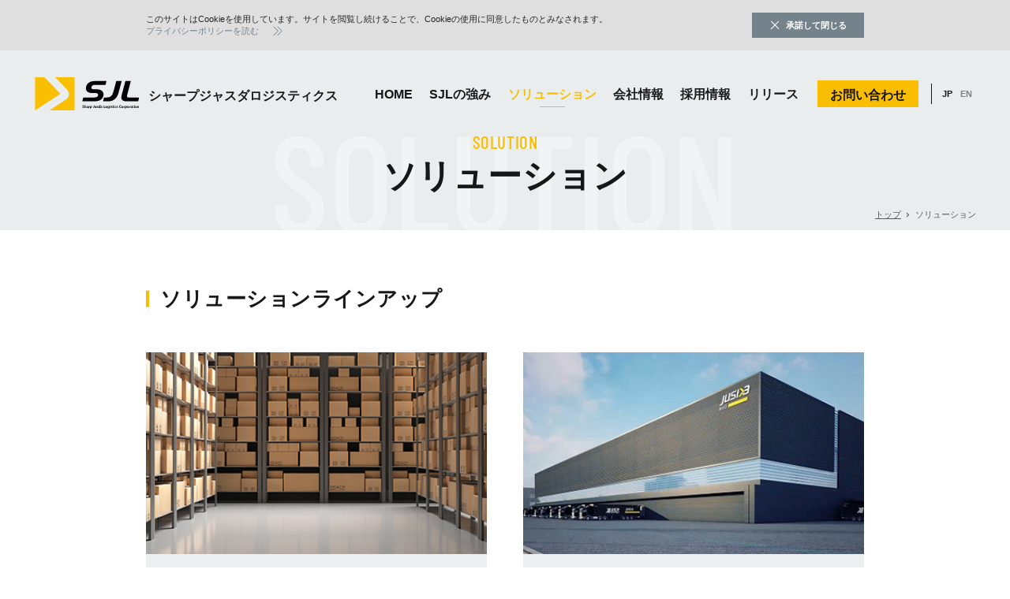

--- FILE ---
content_type: text/html
request_url: https://sjlscm.co.jp/solution/
body_size: 13379
content:
<!DOCTYPE HTML>
<html lang="ja">
<head prefix="og: http://ogp.me/ns# fb: http://ogp.me/ns/fb# article: http://ogp.me/ns/article#">
<!-- Global site tag (gtag.js) - Google Analytics -->
<script async src="https://www.googletagmanager.com/gtag/js?id=UA-117527733-1"></script>
<script>
  window.dataLayer = window.dataLayer || [];
  function gtag(){dataLayer.push(arguments);}
  gtag('js', new Date());

  gtag('config', 'UA-117527733-1');
</script>

<!--HEAD START-->
<meta charset="UTF-8">
<meta name="viewport" content="width=device-width,initial-scale=1.0,minimum-scale=1.0">
<meta name="format-detection" content="telephone=no">

<title>ソリューション｜シャープジャスダロジスティクス株式会社</title>
<meta name="description" content="シャープジャスダロジスティクス株式会社のソリューション一覧をご紹介します。">
<meta name="keywords" content="シャープジャスダロジスティクス,JUSDA,SJL,シャープ物流ソリューション,鴻海グループ,物流ソリューション,倉庫管理システム,輸送管理システム">
<link rel="apple-touch-icon-precomposed" href="/apple-touch-icon.jpg">
<link rel="icon" type="image/vnd.microsoft.icon" href="/favicon.ico">
<link rel="canonical" href="https://www.sjlscm.co.jp/solution/">

<!--OGP-->
<meta property="og:title" content="ソリューション｜シャープジャスダロジスティクス株式会社">
<meta property="og:type" content="website">
<meta property="og:description" content="シャープジャスダロジスティクス株式会社のソリューション一覧をご紹介します。">
<meta property="og:url" content="https://www.sjlscm.co.jp/solution/">
<meta property="og:image" content="https://www.sjlscm.co.jp/assets/images/ogp.jpg">
<meta name="twitter:card" content="summary_large_image">
<meta name="twitter:image" content="https://www.sjlscm.co.jp/assets/images/ogp.jpg">

<!--CSS-->
<link rel="stylesheet" href="/assets/css/style.css" media="all">

<!--js-->

<!--HEAD END-->
</head>
<body>
<!--BODY START-->
<div class="l-page l-page--sub page-service page-index" data-lang-state="ja">

  <script src="/assets/include/header.js"></script>

  <div id="page-header" class="p-page-header">
    <p class="p-page-header__bg p-page-header__bgSolution u-ff-en">SOLUTION</p>
    <div class="p-page-header__inner l-inner">
      <nav class="p-page-header__breadcrumb p-breadcrumb">
        <ul class="u-clr">
          <li><a href="/">トップ</a></li>
          <li>ソリューション</li>
        </ul>
      </nav>
      <div class="p-page-header__box">
        <h1 class="p-page-header__ttl p-page-header__ttl-01"><span class="text01 u-ff-en">SOLUTION</span><span class="text02">ソリューション</span></h1>
      </div>
    </div>
  </div>
  <!-- /.p-page-header -->

  <main class="l-main">


    <section class="c-sect c-sect--service-index js-animate is-animate is-fadeUp">
      <div class="l-inner">
        <div class="c-inner">
          <h2 class="c-ttl c-ttl--03">ソリューションラインアップ</h2>
          <div class="c-card c-card--index c-card--col2">
            <div class="c-card__items">
              <div class="c-card__item js-animate is-animate is-fadeUp">
                <a href="/solution/storage/" class="c-card__item-inner">
                  <div class="c-card__img">
                    <figure><img src="/assets/images/top/img_service_03.jpg" alt="国内倉庫・保管"></figure>
                  </div>
                  <div class="c-card__body">
                    <h3 class="c-card__ttl">国内倉庫・保管</h3>
                    <p>北海道から九州まで各倉庫にて、様々な製品特性に応じた入出庫サービスをご提供します。</p>
                  </div>
                  <div class="c-card__btn">
                    <div class="c-btn c-btn--general">
                      <span class="c-btn__txt">詳しくみる</span>
                      <span class="c-btn__ico-group">
                        <i class="c-ico c-ico--arrow02"><svg><use xlink:href="#ico-arrow02"></use></svg></i>
                        <i class="c-ico c-ico--arrow02 c-ico--effect"><svg><use xlink:href="#ico-arrow02"></use></svg></i>
                      </span>
                    </div>
                  </div>
                </a>
              </div>
              <div class="c-card__item js-animate is-animate is-fadeUp">
                <a href="/solution/i_shipping/" class="c-card__item-inner">
                  <div class="c-card__img">
                    <figure><img src="/assets/images/top/img_service_04.jpg" alt="海外倉庫・保管"></figure>
                  </div>
                  <div class="c-card__body">
                    <h3 class="c-card__ttl">海外倉庫・保管</h3>
                    <p>様々な製品アイテムにおいて、それぞれの特性に合った専門的な知識により入出庫作業・在庫管理サービスをご提供します。</p>
                  </div>
                  <div class="c-card__btn">
                    <div class="c-btn c-btn--general">
                      <span class="c-btn__txt">詳しくみる</span>
                      <span class="c-btn__ico-group">
                        <i class="c-ico c-ico--arrow02"><svg><use xlink:href="#ico-arrow02"></use></svg></i>
                        <i class="c-ico c-ico--arrow02 c-ico--effect"><svg><use xlink:href="#ico-arrow02"></use></svg></i>
                      </span>
                    </div>
                  </div>
                </a>
              </div>
              <div class="c-card__item js-animate is-animate is-fadeUp">
                <a href="/solution/d_shipping/" class="c-card__item-inner">
                  <div class="c-card__img">
                    <figure><img src="/assets/images/top/img_service_01.jpg" alt="国内輸送"></figure>
                  </div>
                  <div class="c-card__body">
                    <h3 class="c-card__ttl">国内輸送</h3>
                    <p>様々な製品群を国内のシャープ事業所間やお客さまへの輸配送を行います。</p>
                  </div>
                  <div class="c-card__btn">
                    <div class="c-btn c-btn--general">
                      <span class="c-btn__txt">詳しくみる</span>
                      <span class="c-btn__ico-group">
                        <i class="c-ico c-ico--arrow02"><svg><use xlink:href="#ico-arrow02"></use></svg></i>
                        <i class="c-ico c-ico--arrow02 c-ico--effect"><svg><use xlink:href="#ico-arrow02"></use></svg></i>
                      </span>
                    </div>
                  </div>
                </a>
              </div>
              <div class="c-card__item js-animate is-animate is-fadeUp">
                <a href="/solution/import/" class="c-card__item-inner">
                  <div class="c-card__img">
                    <figure><img src="/assets/images/top/img_service_05.jpg" alt="輸出入"></figure>
                  </div>
                  <div class="c-card__body">
                    <h3 class="c-card__ttl">輸出入サービス</h3>
                    <p>圧倒的ボリュームメリットを活かし、リーズナブルな価格で、輸送サービスを安定供給します。</p>
                  </div>
                  <div class="c-card__btn">
                    <div class="c-btn c-btn--general">
                      <span class="c-btn__txt">詳しくみる</span>
                      <span class="c-btn__ico-group">
                        <i class="c-ico c-ico--arrow02"><svg><use xlink:href="#ico-arrow02"></use></svg></i>
                        <i class="c-ico c-ico--arrow02 c-ico--effect"><svg><use xlink:href="#ico-arrow02"></use></svg></i>
                      </span>
                    </div>
                  </div>
                </a>
              </div>
              <div class="c-card__item js-animate is-animate is-fadeUp">
                <a href="/solution/forwarding/" class="c-card__item-inner">
                  <div class="c-card__img">
                    <figure><img src="/assets/images/top/img_service_02.jpg" alt="国際フォワーディング"></figure>
                  </div>
                  <div class="c-card__body">
                    <h3 class="c-card__ttl">国際フォワーディング</h3>
                    <p>JUSDAと倉庫管理システムや輸送管理システムなどシステム面でも連携し、協業によるリソースの最大活用を進めます。</p>
                  </div>
                  <div class="c-card__btn">
                    <div class="c-btn c-btn--general">
                      <span class="c-btn__txt">詳しくみる</span>
                      <span class="c-btn__ico-group">
                        <i class="c-ico c-ico--arrow02"><svg><use xlink:href="#ico-arrow02"></use></svg></i>
                        <i class="c-ico c-ico--arrow02 c-ico--effect"><svg><use xlink:href="#ico-arrow02"></use></svg></i>
                      </span>
                    </div>
                  </div>
                </a>
              </div>
              <div class="c-card__item js-animate is-animate is-fadeUp">
                <a href="/solution/business_creation/" class="c-card__item-inner">
                  <div class="c-card__img">
                    <figure><img src="/assets/images/top/img_service_06.jpg" alt="ビジネスクリエーション"></figure>
                  </div>
                  <div class="c-card__body">
                    <h3 class="c-card__ttl">ビジネスクリエーション</h3>
                    <p>シャープ製ディスプレイを中心に世界各地のお客さまにB to Bビジネスを展開します。</p>
                  </div>
                  <div class="c-card__btn">
                    <div class="c-btn c-btn--general">
                      <span class="c-btn__txt">詳しくみる</span>
                      <span class="c-btn__ico-group">
                        <i class="c-ico c-ico--arrow02"><svg><use xlink:href="#ico-arrow02"></use></svg></i>
                        <i class="c-ico c-ico--arrow02 c-ico--effect"><svg><use xlink:href="#ico-arrow02"></use></svg></i>
                      </span>
                    </div>
                  </div>
                </a>
              </div>
              <div class="c-card__item js-animate is-animate is-fadeUp">
                <a href="/solution/quality/" class="c-card__item-inner">
                  <div class="c-card__img">
                    <figure><img src="/assets/images/top/img_service_07.jpg" alt="品質技術サービス"></figure>
                  </div>
                  <div class="c-card__body">
                    <h3 class="c-card__ttl">品質技術サービス</h3>
                    <p>液晶ディスプレイをはじめとする電子デバイスをお取扱されているお客さま（BtoB）に対し、アフターサービスをご提供します。</p>
                  </div>
                  <div class="c-card__btn">
                    <div class="c-btn c-btn--general">
                      <span class="c-btn__txt">詳しくみる</span>
                      <span class="c-btn__ico-group">
                        <i class="c-ico c-ico--arrow02"><svg><use xlink:href="#ico-arrow02"></use></svg></i>
                        <i class="c-ico c-ico--arrow02 c-ico--effect"><svg><use xlink:href="#ico-arrow02"></use></svg></i>
                      </span>
                    </div>
                  </div>
                </a>
              </div>
              <div class="c-card__item js-animate is-animate is-fadeUp">
                <a href="/solution/it/" class="c-card__item-inner">
                  <div class="c-card__img">
                    <figure><img src="/assets/images/top/img_service_08.jpg" alt="ITサービス"></figure>
                  </div>
                  <div class="c-card__body">
                    <h3 class="c-card__ttl">ITサービス</h3>
                    <p>JUSDAグループの持つIT先進技術に基づくシステムを採用し導⼊を進めます。</p>
                  </div>
                  <div class="c-card__btn">
                    <div class="c-btn c-btn--general">
                      <span class="c-btn__txt">詳しくみる</span>
                      <span class="c-btn__ico-group">
                        <i class="c-ico c-ico--arrow02"><svg><use xlink:href="#ico-arrow02"></use></svg></i>
                        <i class="c-ico c-ico--arrow02 c-ico--effect"><svg><use xlink:href="#ico-arrow02"></use></svg></i>
                      </span>
                    </div>
                  </div>
                </a>
              </div>
            </div>
          </div>
        </div>
      </div>
    </section>

    <!-- sectionn pickup : START -->
    <script src="/assets/include/p-pickup.js"></script>
    <!-- sectionn pickup : END -->

  </main>
  <!-- /.l-main -->

  <script src="/assets/include/footer.js"></script>

</div>
<!-- /.l-page -->

<!--JS-->
<script src="/assets/vendor/jquery.min.js"></script>
<script src="/assets/vendor/picturefill.js"></script>
<script src="/assets/vendor/jquery.cookie.min.js"></script>
<script src="/assets/js/common.js"></script>
<!--BODY END-->
</body>
</html>


--- FILE ---
content_type: text/css
request_url: https://sjlscm.co.jp/assets/css/style.css
body_size: 182917
content:
@charset "UTF-8";
@import url("https://fonts.googleapis.com/css?family=Noto+Sans+JP:400,700&subset=japanese&display=swap");
/* barlow-condensed-regular - latin */
@font-face {
  font-family: "Barlow Condensed";
  font-style: normal;
  font-weight: 400;
  src: url("/assets/fonts/barlow-condensed/barlow-condensed-v5-latin-regular.eot"); /* IE9 Compat Modes */
  src: local(""), url("/assets/fonts/barlow-condensed/barlow-condensed-v5-latin-regular.eot?#iefix") format("embedded-opentype"), url("/assets/fonts/barlow-condensed/barlow-condensed-v5-latin-regular.woff2") format("woff2"), url("/assets/fonts/barlow-condensed/barlow-condensed-v5-latin-regular.woff") format("woff"), url("/assets/fonts/barlow-condensed/barlow-condensed-v5-latin-regular.ttf") format("truetype"), url("/assets/fonts/barlow-condensed/barlow-condensed-v5-latin-regular.svg#BarlowCondensed") format("svg"); /* Legacy iOS */
}
/* barlow-condensed-500 - latin */
@font-face {
  font-family: "Barlow Condensed";
  font-style: normal;
  font-weight: 500;
  src: url("/assets/fonts/barlow-condensed/barlow-condensed-v5-latin-500.eot"); /* IE9 Compat Modes */
  src: local(""), url("/assets/fonts/barlow-condensed/barlow-condensed-v5-latin-500.eot?#iefix") format("embedded-opentype"), url("/assets/fonts/barlow-condensed/barlow-condensed-v5-latin-500.woff2") format("woff2"), url("/assets/fonts/barlow-condensed/barlow-condensed-v5-latin-500.woff") format("woff"), url("/assets/fonts/barlow-condensed/barlow-condensed-v5-latin-500.ttf") format("truetype"), url("/assets/fonts/barlow-condensed/barlow-condensed-v5-latin-500.svg#BarlowCondensed") format("svg"); /* Legacy iOS */
}
html, body, div, span, applet, object, iframe, h1, h2, h3, h4, h5, h6, p, blockquote, pre, a, abbr, acronym, address, big, cite, code, del, dfn, em, font, img, ins, kbd, q, s, samp, small, strike, strong, sub, sup, tt, var, b, u, i, center, dl, dt, dd, ol, ul, li, fieldset, form, label, legend, table, caption, tbody, tfoot, thead, tr, th, td, section, article, aside, hgroup, header, footer, nav, dialog, figure, menu, video, audio, mark, time, canvas, details {
  margin: 0;
  padding: 0;
  border: 0;
  vertical-align: baseline;
  -webkit-box-sizing: border-box;
          box-sizing: border-box;
  background: transparent;
}

section, article, aside, hgroup, header, footer, main, nav, dialog, figure, figcaption {
  display: block;
}

html {
  font-size: 62.5%;
}

body {
  line-height: 1;
  -webkit-text-size-adjust: 100%;
  -webkit-print-color-adjust: exact;
}

ol, ul {
  list-style: none;
}

blockquote, q {
  quotes: none;
}

blockquote:before, blockquote:after, q:before, q:after {
  content: "";
  content: none;
}

:focus {
  outline: 1;
  outline-color: #161719;
}

ins {
  text-decoration: none;
}

del {
  text-decoration: line-through;
}

table {
  border-collapse: collapse;
  border-spacing: 0;
}

img {
  -webkit-backface-visibility: hidden;
  vertical-align: bottom;
}

b, strong, em {
  font-weight: inherit;
  font-style: inherit;
}

.is-richtext ul {
  list-style-type: disc;
  list-style: revert;
}
.is-richtext ol {
  list-style-type: decimal;
  list-style: revert;
}
.is-richtext blockquote, .is-richtext q {
  quotes: revert;
}
.is-richtext ins {
  text-decoration: underline;
  -webkit-text-decoration: revert;
          text-decoration: revert;
}
.is-richtext del {
  -webkit-text-decoration: revert;
          text-decoration: revert;
}
.is-richtext img {
  -webkit-backface-visibility: revert;
  vertical-align: revert;
}
.is-richtext b, .is-richtext strong {
  font-weight: bold;
  font-weight: revert;
}
.is-richtext em {
  font-style: italic;
  font-style: revert;
}

html {
  font-size: 10px;
}
@media screen and (max-width:374px) {
  html {
    font-size: 2.6666666667vw;
  }
}

body {
  color: #161719;
  font-family: "游ゴシック Medium", "Yu Gothic Medium", "游ゴシック体", YuGothic, "メイリオ", "Meiryo", "ヒラギノ角ゴ Pro", "Hiragino Kaku Gothic Pro", sans-serif;
  font-size: 1.4rem;
  font-weight: 400;
  width: 100%;
  overflow-x: hidden;
}
@media screen and (max-width:1023px) {
  body.is-locked {
    position: fixed;
    width: 100%;
    height: 100%;
  }
}
@media screen and (max-width:768px) {
  body {
    min-width: 320px;
  }
}

*,
*:before,
*:after {
  -webkit-box-sizing: border-box;
          box-sizing: border-box;
  line-break: strict;
  overflow-wrap: break-word;
  word-break: normal;
  word-wrap: break-word;
}

a {
  text-decoration: none;
  color: inherit;
  -webkit-transition: all 0.3s cubic-bezier(0.215, 0.61, 0.355, 1);
  transition: all 0.3s cubic-bezier(0.215, 0.61, 0.355, 1);
}
a img,
a .c-ico {
  -webkit-transition: all 0.3s cubic-bezier(0.215, 0.61, 0.355, 1);
  transition: all 0.3s cubic-bezier(0.215, 0.61, 0.355, 1);
}

img {
  max-width: 100%;
  vertical-align: bottom;
}

figure img {
  width: 100%;
}

iframe {
  vertical-align: bottom;
}

::-webkit-input-placeholder {
  color: #ccc;
  padding-top: 0.2em;
}

:-moz-placeholder {
  color: #ccc;
  opacity: 1;
}

::-moz-placeholder {
  color: #ccc;
  opacity: 1;
}

:-ms-input-placeholder {
  color: #ccc;
}

select,
textarea,
input[type=text],
input[type=email],
input[type=number],
input[type=tel],
button {
  -webkit-appearance: none;
  -moz-appearance: none;
  padding: 0;
  line-height: 1;
  -webkit-box-sizing: border-box;
          box-sizing: border-box;
  outline: none;
  border-radius: 0;
  border: none;
  background: none;
}

select,
textarea,
input[type=text],
input[type=email],
input[type=number],
input[type=tel] {
  font-family: "Noto Sans JP", sans-serif;
}

input[type=number] {
  -moz-appearance: textfield;
}

input[type=number]::-webkit-inner-spin-button,
input[type=number]::-webkit-outer-spin-button {
  -webkit-appearance: none;
  margin: 0;
}

input[type=text],
input[type=email],
input[type=tel] {
  width: 100%;
  border: 1px solid #C0C6C9;
  background: #fff;
  -webkit-box-sizing: border-box;
          box-sizing: border-box;
  padding: 0 12px;
}
@media print, screen and (min-width:1024px) {
  input[type=text],
  input[type=email],
  input[type=tel] {
    height: 32px;
    line-height: 32px;
  }
}
@media screen and (max-width:1023px) {
  input[type=text],
  input[type=email],
  input[type=tel] {
    height: 40px;
  }
}
@media screen and (-ms-high-contrast: active), (-ms-high-contrast: none) {
  input[type=text],
  input[type=email],
  input[type=tel] {
    line-height: 1;
  }
}

select {
  cursor: pointer;
  width: 100%;
  border: 1px solid #C0C6C9;
  background: #fff;
  padding: 0 40px 0 12px;
}
@media print, screen and (min-width:1024px) {
  select {
    height: 32px;
    line-height: 32px;
  }
}
@media screen and (max-width:1023px) {
  select {
    height: 40px;
    line-height: 40px;
  }
}
@media screen and (-ms-high-contrast: active), (-ms-high-contrast: none) {
  select {
    line-height: 1;
  }
}

select::-ms-expand {
  display: none;
}

textarea {
  resize: none;
  width: 100%;
  line-height: 1.5;
  border: 1px solid #C0C6C9;
  background: #fff;
  padding: 5px 15px;
}

input[type=button],
input[type=submit] {
  -webkit-appearance: none;
  -moz-appearance: none;
  border: none;
  line-height: 1;
  cursor: pointer;
}

button {
  cursor: pointer;
}

[data-lang=en] {
  word-break: break-word;
}

@media print, screen and (min-width:1440px) {
  select,
  textarea,
  input[type=text],
  input[type=email],
  input[type=number],
  input[type=tel] {
    font-size: 0.8888888889vw;
  }
}
@media print, screen and (min-width:1800px) {
  select,
  textarea,
  input[type=text],
  input[type=email],
  input[type=number],
  input[type=tel] {
    font-size: 1.6rem;
  }
}
@media screen and (max-width:1439px) {
  select,
  textarea,
  input[type=text],
  input[type=email],
  input[type=number],
  input[type=tel] {
    font-size: 1.5rem;
  }
}
a:focus, a:active, a:visited, button:focus, button:active, button:visited {
  outline: none !important;
  -webkit-tap-highlight-color: transparent;
}

@-webkit-keyframes logo_move_in {
  0% {
    opacity: 0;
    -webkit-transform: translate(0, 60px);
            transform: translate(0, 60px);
  }
  5% {
    opacity: 0;
    -webkit-transform: translate(0, 60px);
            transform: translate(0, 60px);
  }
  100% {
    opacity: 1;
    -webkit-transform: translate(0, 0);
            transform: translate(0, 0);
  }
}

@keyframes logo_move_in {
  0% {
    opacity: 0;
    -webkit-transform: translate(0, 60px);
            transform: translate(0, 60px);
  }
  5% {
    opacity: 0;
    -webkit-transform: translate(0, 60px);
            transform: translate(0, 60px);
  }
  100% {
    opacity: 1;
    -webkit-transform: translate(0, 0);
            transform: translate(0, 0);
  }
}
@-webkit-keyframes logo_move_out {
  0% {
    opacity: 1;
  }
  100% {
    opacity: 0;
  }
}
@keyframes logo_move_out {
  0% {
    opacity: 1;
  }
  100% {
    opacity: 0;
  }
}
.is-opening-view {
  height: 100%;
  position: fixed;
}
.is-opening-view .l-opening {
  display: block;
  opacity: 1;
}
.is-opening-view .l-page {
  position: fixed;
  top: 0;
  left: 0;
  height: 100%;
  width: 100%;
  overflow-y: auto;
}

.l-opening {
  position: fixed;
  width: 100%;
  height: 100%;
  top: 0;
  left: 0;
  z-index: 99999;
  background-color: #6A7277;
  display: none;
  -webkit-transition: all 0.7s cubic-bezier(0.895, 0.03, 0.685, 0.22);
  transition: all 0.7s cubic-bezier(0.895, 0.03, 0.685, 0.22);
  -webkit-animation: logo_move_out 1.5s 2s 1 ease-out forwards;
          animation: logo_move_out 1.5s 2s 1 ease-out forwards;
}
.l-opening__inner {
  position: absolute;
  top: 0;
  left: 0;
  width: 100%;
  height: 100%;
  display: -webkit-box;
  display: -ms-flexbox;
  display: flex;
  -webkit-box-align: center;
      -ms-flex-align: center;
          align-items: center;
  -webkit-box-pack: center;
      -ms-flex-pack: center;
          justify-content: center;
  background-color: #6A7277;
}
.l-opening__logo {
  will-change: transform;
  -webkit-animation: logo_move_in 0.8s 1 ease-in-out forwards, logo_move_out 1.5s 2s 1 ease-out forwards;
          animation: logo_move_in 0.8s 1 ease-in-out forwards, logo_move_out 1.5s 2s 1 ease-out forwards;
}
@media print, screen and (min-width:769px) {
  .l-opening__logo img {
    width: 250px;
  }
}
@media screen and (max-width:768px) {
  .l-opening__logo img {
    width: 199px;
  }
}

#cookiePopup {
  position: fixed;
  left: 0;
  top: 0;
  z-index: 9003;
  background: #dfdfdf;
  width: 100%;
  color: #252629;
  -webkit-transition: -webkit-transform 1s;
  transition: -webkit-transform 1s;
  transition: transform 1s;
  transition: transform 1s, -webkit-transform 1s;
}
@media print, screen and (min-width:1024px) {
  #cookiePopup {
    -webkit-transform: translate3d(0, -5vw, 0);
            transform: translate3d(0, -5vw, 0);
    font-size: 0.8888888889vw;
  }
}
@media print, screen and (min-width:1800px) {
  #cookiePopup {
    -webkit-transform: translate3d(0, -90px, 0);
            transform: translate3d(0, -90px, 0);
    font-size: 1.6rem;
  }
}
@media screen and (max-width:1023px) {
  #cookiePopup {
    font-size: 1.5rem;
    height: 168px;
    -webkit-transform: translate3d(0, -168px, 0);
            transform: translate3d(0, -168px, 0);
  }
  #cookiePopup .l-inner {
    height: 100%;
    position: relative;
  }
}

#cookiePopup .inner {
  opacity: 0;
  -webkit-transition: opacity 0.5s 1s;
  transition: opacity 0.5s 1s;
}
@media print, screen and (min-width:1024px) {
  #cookiePopup .inner {
    position: relative;
    padding: 0 220px 0 0;
  }
}
#cookiePopup .txt {
  display: table-cell;
  vertical-align: middle;
}
@media print, screen and (min-width:1024px) {
  #cookiePopup .txt {
    height: 5vw;
  }
}
@media print, screen and (min-width:1800px) {
  #cookiePopup .txt {
    height: 90px;
  }
}
@media screen and (max-width:1023px) {
  #cookiePopup .txt {
    line-height: 1.4;
    padding-top: 1rem;
  }
}

.txtLink {
  color: #74828B;
  margin-top: 0.35em;
}
.txtLink a {
  display: inline-block;
  padding-right: 30px;
  position: relative;
}
.txtLink a:before {
  content: "";
  display: inline-block;
  width: 12px;
  position: absolute;
  top: 0;
  right: 0;
  bottom: 0;
  -webkit-transition: -webkit-transform 0.3s;
  transition: -webkit-transform 0.3s;
  transition: transform 0.3s;
  transition: transform 0.3s, -webkit-transform 0.3s;
  background: url("/assets/images/icon_arrow_small.png") no-repeat center/12px 13px;
}
@media print, screen and (min-width:769px) {
  .is-view-pc .txtLink a:hover:before {
    -webkit-transform: translate3d(5px, 0, 0);
            transform: translate3d(5px, 0, 0);
  }
}

@media print, screen and (min-width:1024px) {
  #cookiePopup .btn {
    position: absolute;
    top: 50%;
    right: 0;
    margin: -1.2777777778vw 0 0;
  }
  #cookiePopup .btn a {
    width: 11.1111111111vw;
    padding: 0 1.1111111111vw;
  }
  .en #cookiePopup .btn a {
    width: 13.8888888889vw;
  }
}
@media print, screen and (min-width:1800px) {
  #cookiePopup .btn {
    margin: -23px 0 0;
  }
  #cookiePopup .btn a {
    width: 200px;
    padding: 0 2rem;
  }
  .en #cookiePopup .btn a {
    width: 250px;
  }
}
@media screen and (max-width:1023px) {
  #cookiePopup .btn {
    position: absolute;
    bottom: 16px;
    left: 0;
    right: 0;
  }
  #cookiePopup .btn a {
    width: 18.7rem;
    margin: 0 auto;
    padding: 0 2rem;
  }
  .en #cookiePopup .btn a {
    width: 21rem;
  }
}

#cookiePopup .btn a {
  display: table;
  position: relative;
  text-align: center;
  line-height: 1.3;
  background: #74828B;
  color: #fff;
  font-weight: bold;
}
@media print, screen and (min-width:769px) {
  .is-view-pc #cookiePopup .btn a:hover {
    background: #033653;
  }
}

#cookiePopup .btn a span {
  position: relative;
}
@media print, screen and (min-width:1024px) {
  #cookiePopup .btn a span {
    height: 2.5555555556vw;
    line-height: 2.5555555556vw;
    padding: 0 0 0 1.6666666667vw;
  }
}
@media print, screen and (min-width:1800px) {
  #cookiePopup .btn a span {
    height: 46px;
    line-height: 46px;
    padding: 0 0 0 30px;
  }
}
@media screen and (max-width:1023px) {
  #cookiePopup .btn a span {
    height: 4rem;
    line-height: 4rem;
    padding: 0 0 0 25px;
  }
}
@media screen and (-ms-high-contrast: active), (-ms-high-contrast: none) {
  #cookiePopup .btn a span {
    display: inline-block;
    padding-top: 0.25em;
  }
}

#cookiePopup .btn a span i {
  display: block;
  position: absolute;
  top: 50%;
  left: 0;
  -webkit-transform: translateY(-50%);
  transform: translateY(-50%);
}
@media print, screen and (min-width:1024px) {
  #cookiePopup .btn a span i {
    width: 1.1111111111vw;
    height: 0.1111111111vw;
  }
}
@media print, screen and (min-width:1800px) {
  #cookiePopup .btn a span i {
    width: 20px;
    height: 2px;
  }
}
@media screen and (max-width:1023px) {
  #cookiePopup .btn a span i {
    width: 17px;
    height: 2px;
  }
}

#cookiePopup .btn a span i:before, #cookiePopup .btn a span i:after {
  content: "";
  display: block;
  position: absolute;
  left: 0;
  width: 100%;
  height: 100%;
  background-color: #fff;
}

#cookiePopup .btn a span i:before {
  -webkit-transform: rotateZ(45deg);
  transform: rotateZ(45deg);
}

#cookiePopup .btn a span i:after {
  -webkit-transform: rotateZ(-45deg);
  transform: rotateZ(-45deg);
}

body.cookie {
  -webkit-transition: padding-top 1s;
  transition: padding-top 1s;
}
@media print, screen and (min-width:1024px) {
  body.cookie {
    padding-top: 5vw;
  }
  body.cookie .l-header-nav__item:before, body.cookie .l-header__bg {
    top: 5vw;
  }
  body.cookie .l-header.is-fixed {
    top: 5vw;
    -webkit-transition: top 1s;
    transition: top 1s;
  }
  body.cookie .l-header.is-fixed .l-header-nav__item:before, body.cookie .l-header.is-fixed .l-header__bg {
    top: 9.72222vw;
  }
}
@media print, screen and (min-width:1800px) {
  body.cookie {
    padding-top: 90px;
  }
  body.cookie .l-header-nav__item:before, body.cookie .l-header__bg {
    top: 90px;
  }
  body.cookie .l-header.is-fixed {
    top: 90px;
  }
  body.cookie .l-header.is-fixed .l-header-nav__item:before, body.cookie .l-header.is-fixed .l-header__bg {
    top: 175px;
  }
}
@media screen and (max-width:1023px) {
  body.cookie {
    padding-top: 168px;
  }
  body.cookie .l-header.is-fixed,
  body.cookie .l-header.is-absolute-trigged {
    -webkit-transition: top 1s;
    transition: top 1s;
    top: 168px;
  }
  body.cookie .l-header-nav {
    top: 228px;
  }
}

body.cookie .l-page {
  position: relative;
}

body.cookie #cookiePopup {
  -webkit-transform: translate3d(0, 0, 0);
          transform: translate3d(0, 0, 0);
}

body.cookie #cookiePopup .inner {
  opacity: 1;
}

.l-page {
  overflow: hidden;
}
.l-page__heading {
  position: absolute;
  overflow: hidden;
  height: 1px;
  width: 1px;
  padding: 0;
  border: 0;
}

.l-page--sub {
  position: relative;
}

.is-animate.is-fadeUp {
  opacity: 0;
  -webkit-transform: translateY(50px);
          transform: translateY(50px);
}

.is-animated.is-fadeUp {
  opacity: 1;
  -webkit-transform: translateY(0);
          transform: translateY(0);
  -webkit-transition: opacity 1s 0.2s cubic-bezier(0.215, 0.61, 0.355, 1), -webkit-transform 1s 0.2s cubic-bezier(0.215, 0.61, 0.355, 1);
  transition: opacity 1s 0.2s cubic-bezier(0.215, 0.61, 0.355, 1), -webkit-transform 1s 0.2s cubic-bezier(0.215, 0.61, 0.355, 1);
  transition: transform 1s 0.2s cubic-bezier(0.215, 0.61, 0.355, 1), opacity 1s 0.2s cubic-bezier(0.215, 0.61, 0.355, 1);
  transition: transform 1s 0.2s cubic-bezier(0.215, 0.61, 0.355, 1), opacity 1s 0.2s cubic-bezier(0.215, 0.61, 0.355, 1), -webkit-transform 1s 0.2s cubic-bezier(0.215, 0.61, 0.355, 1);
}

.is-animate.is-fadeIn {
  opacity: 0;
}

.is-animated.is-fadeIn {
  opacity: 1;
  -webkit-transition: opacity 1s 0.2s cubic-bezier(0.215, 0.61, 0.355, 1);
  transition: opacity 1s 0.2s cubic-bezier(0.215, 0.61, 0.355, 1);
}

@media print, screen and (min-width:769px) {
  .l-container {
    padding: 3.3333333333vw 0;
  }
}
@media print, screen and (min-width:1800px) {
  .l-container {
    padding: 6rem 0;
  }
}
@media screen and (max-width:768px) {
  .l-container {
    padding: 4rem 0;
  }
}
@media print, screen and (min-width:769px) {
  .l-container:last-child {
    padding-bottom: 6.6666666667vw;
  }
}
@media print, screen and (min-width:1800px) {
  .l-container:last-child {
    padding-bottom: 12rem;
  }
}
@media screen and (max-width:768px) {
  .l-container:last-child {
    padding-bottom: 7.5rem;
  }
}

.l-inner {
  margin-left: auto;
  margin-right: auto;
  padding-left: 60px;
  padding-right: 60px;
  max-width: 1800px;
}
@media screen and (max-width:1799px) {
  .l-inner {
    padding-left: 3.3333333333vw;
    padding-right: 3.3333333333vw;
  }
}
@media screen and (max-width:768px) {
  .l-inner {
    padding-left: 6.4vw;
    padding-right: 6.4vw;
  }
}

.l-main {
  display: block;
  line-height: 1.6;
  position: relative;
}
@media print, screen and (min-width:1024px) {
  .l-main {
    padding-top: 4.7222222222vw;
    font-size: 1.6rem;
  }
}
@media print, screen and (min-width:1800px) {
  .l-main {
    padding-top: 85px;
  }
}
@media screen and (max-width:1023px) {
  .l-main {
    font-size: 1.4rem;
    padding-top: 60px;
  }
}

.l-main-bg {
  position: absolute;
  top: 0;
  left: 0;
  bottom: 0;
  right: 0;
  z-index: -1;
  pointer-events: none;
}
.l-main-bg__inner {
  height: 100%;
}
.l-main-bg__inside {
  height: 100%;
  position: relative;
}
.l-main-bg__inside:before, .l-main-bg__inside:after {
  content: "";
  position: absolute;
  top: 0;
  bottom: 0;
  background-color: #f7f7f8;
  display: inline-block;
}
@media print, screen and (min-width:769px) {
  .l-main-bg__inside:before, .l-main-bg__inside:after {
    width: 2px;
  }
}
@media screen and (max-width:768px) {
  .l-main-bg__inside:before, .l-main-bg__inside:after {
    width: 1px;
  }
}
.l-main-bg__inside:before {
  left: -1px;
}
.l-main-bg__inside:after {
  right: -1px;
}
.l-main-bg__line {
  position: absolute;
  top: 0;
  bottom: 0;
  background-color: #f7f7f8;
  display: inline-block;
}
@media print, screen and (min-width:769px) {
  .l-main-bg__line {
    width: 2px;
  }
}
@media screen and (max-width:768px) {
  .l-main-bg__line {
    width: 1px;
  }
}
.l-main-bg__line.line01 {
  left: 11.905%;
}
.l-main-bg__line.line02 {
  left: 50%;
  margin-left: -1px;
}
.l-main-bg__line.line03 {
  right: 11.905%;
}

.l-header {
  width: 100%;
  position: absolute;
  left: 0;
  top: 0;
  z-index: 9000;
  color: #FFF;
  -webkit-transition: opacity 0.3s ease-in;
  transition: opacity 0.3s ease-in;
}
@media print, screen and (min-width:1024px) {
  .l-header {
    padding-top: 1.9444444444vw;
  }
}
@media print, screen and (min-width:1800px) {
  .l-header {
    padding-top: 3.5rem;
  }
}
.l-header.is-ready {
  opacity: 0;
}
.l-header.is-fixed {
  padding-top: 0;
  position: fixed;
  background: rgba(18, 19, 20, 0.7);
}
@media print, screen and (min-width:1024px) {
  .l-header.is-fixed .l-header__bg,
  .l-header.is-fixed .l-header-nav__item:before {
    top: 4.7222222222vw;
    height: 11.1111111111vw;
  }
}
@media print, screen and (min-width:1800px) {
  .l-header.is-fixed .l-header__bg,
  .l-header.is-fixed .l-header-nav__item:before {
    top: 8.5rem;
    height: 200px;
  }
}
.l-header__inner {
  display: -webkit-box;
  display: -ms-flexbox;
  display: flex;
  -webkit-box-align: center;
      -ms-flex-align: center;
          align-items: center;
  -webkit-box-pack: justify;
      -ms-flex-pack: justify;
          justify-content: space-between;
  max-width: 1920px;
  z-index: 8500;
  position: relative;
}
@media print, screen and (min-width:1024px) {
  .l-header__inner {
    height: 4.7222222222vw;
  }
}
@media print, screen and (min-width:1800px) {
  .l-header__inner {
    height: 8.5rem;
  }
}
@media screen and (max-width:1023px) {
  .l-header__inner {
    height: 60px;
  }
}
.l-header__bg {
  z-index: 8000;
}
@media print, screen and (min-width:1024px) {
  .l-header__bg {
    display: block;
    background: rgba(18, 19, 20, 0.7);
    position: absolute;
    width: 100%;
    height: 16.3333333333vw;
    top: 0;
    bottom: 0;
    left: 0;
    visibility: hidden;
  }
  .l-header__bg.is-hover {
    visibility: visible;
  }
}
@media print, screen and (min-width:1800px) {
  .l-header__bg {
    height: 294px;
  }
}
@media screen and (max-width:1023px) {
  .l-header__bg {
    width: 100%;
    height: 100%;
    position: fixed;
    left: 0;
    top: 0;
    background: #6A7277;
    visibility: hidden;
  }
  .l-header__bg.is-open {
    visibility: visible;
  }
}

.l-header-logo__link {
  display: -webkit-box;
  display: -ms-flexbox;
  display: flex;
  -webkit-box-align: center;
      -ms-flex-align: center;
          align-items: center;
  -webkit-transition: opacity 0.3s ease;
  transition: opacity 0.3s ease;
}
.l-header-logo__link img {
  -webkit-transition: none;
  transition: none;
}
@media print, screen and (min-width:1024px) {
  .l-header-logo__link img {
    width: 10.5555555556vw;
    height: 3.2777777778vw;
  }
}
@media print, screen and (min-width:1800px) {
  .l-header-logo__link img {
    width: 190px;
    height: 59px;
  }
}
@media screen and (max-width:1023px) {
  .l-header-logo__link img {
    width: 10.5rem;
    height: 3.3rem;
  }
}
.l-header-logo__link .logo-black {
  display: none;
}
@media print, screen and (min-width:769px) {
  .is-view-pc .l-header-logo__link:hover {
    opacity: 0.7;
  }
}
.l-header-logo__name {
  font-weight: 700;
}
@media print, screen and (min-width:1024px) {
  .l-header-logo__name {
    font-size: 1.2222222222vw;
    padding: 0.3333333333vw 0 0 0.8333333333vw;
  }
}
@media print and (-ms-high-contrast: none), screen and (min-width:1024px) and (-ms-high-contrast: active), screen and (min-width:1024px) and (-ms-high-contrast: none) {
  .l-header-logo__name {
    padding-top: 0.5em;
  }
}
@media print, screen and (min-width:1800px) {
  .l-header-logo__name {
    font-size: 2.2rem;
    padding: 6px 0 0 15px;
  }
}
@media print and (-ms-high-contrast: none), screen and (min-width:1800px) and (-ms-high-contrast: active), screen and (min-width:1800px) and (-ms-high-contrast: none) {
  .l-header-logo__name {
    padding-top: 0.5em;
  }
}
@media screen and (max-width:1023px) {
  .l-header-logo__name {
    font-size: 1.3rem;
    padding: 3px 0 0 1rem;
  }
}
@media screen and (max-width:768px) {
  .l-header-logo__name {
    font-size: 1.1rem;
    padding-left: 5px;
  }
}

@media print, screen and (min-width:1024px) {
  .l-header-menu {
    display: none;
  }
}
@media screen and (max-width:1023px) {
  .l-header-menu {
    color: transparent;
    overflow: hidden;
    cursor: pointer;
    display: block;
    height: 100%;
    position: absolute;
    right: 3.3333333333vw;
    top: 0;
    margin-right: -15px;
    width: 60px;
    z-index: 9001;
    outline: none;
  }
  .l-header-menu span {
    display: block;
    background: #fff;
    width: 30px;
    height: 2px;
    position: absolute;
    left: 15px;
    margin: -1px 0 0 0;
    top: 50%;
    -webkit-transition: background-color 100ms;
    transition: background-color 100ms;
  }
  .l-header-menu span:before, .l-header-menu span:after {
    content: "";
    display: block;
    background: #fff;
    width: 30px;
    height: 2px;
    position: absolute;
    left: 0;
    -webkit-transition: top 200ms, -webkit-transform 200ms;
    transition: top 200ms, -webkit-transform 200ms;
    transition: transform 200ms, top 200ms;
    transition: transform 200ms, top 200ms, -webkit-transform 200ms;
  }
  .l-header-menu span:before {
    top: -8px;
    -webkit-transform: rotate(0deg);
            transform: rotate(0deg);
  }
  .l-header-menu span:after {
    top: 8px;
    -webkit-transform: rotate(0deg);
            transform: rotate(0deg);
  }
  .l-header-menu.is-open span {
    background: transparent !important;
  }
  .l-header-menu.is-open span:before, .l-header-menu.is-open span:after {
    top: 0;
  }
  .l-header-menu.is-open span:before {
    -webkit-transform: rotate(225deg);
            transform: rotate(225deg);
  }
  .l-header-menu.is-open span:after {
    -webkit-transform: rotate(-225deg);
            transform: rotate(-225deg);
  }
}
@media screen and (max-width:768px) {
  .l-header-menu {
    right: 6.4vw;
  }
}

@media print, screen and (min-width:1024px) {
  .l-header-nav {
    display: block;
  }
}
@media screen and (max-width:1023px) {
  .l-header-nav {
    visibility: hidden;
    position: fixed;
    width: 100%;
    background: #6A7277;
    top: 60px;
    right: 0;
    bottom: 0;
    z-index: 9000;
    -webkit-transform: translateX(100%);
            transform: translateX(100%);
    -webkit-transition: all 0.3s cubic-bezier(0.215, 0.61, 0.355, 1);
    transition: all 0.3s cubic-bezier(0.215, 0.61, 0.355, 1);
  }
}
@media print, screen and (min-width:1024px) {
  .l-header-nav__inner {
    display: -webkit-box;
    display: -ms-flexbox;
    display: flex;
    -webkit-box-align: center;
        -ms-flex-align: center;
            align-items: center;
  }
}
@media screen and (max-width:1023px) {
  .l-header-nav__inner {
    position: relative;
    height: 100%;
    overflow: auto;
    padding: 0 20px !important;
  }
}
@media screen and (max-width:768px) {
  .l-header-nav__inner {
    padding: 0 6.4vw !important;
  }
}
@media print, screen and (min-width:1024px) {
  .l-header-nav__items {
    display: -webkit-box;
    display: -ms-flexbox;
    display: flex;
    -webkit-box-align: center;
        -ms-flex-align: center;
            align-items: center;
    text-align: center;
    padding-right: 1em;
    position: relative;
  }
}
@media screen and (max-width:1023px) {
  .l-header-nav__items {
    padding-top: 25px;
  }
}
@media print, screen and (min-width:1024px) and (min-width:769px) {
  .is-view-pc .l-header-nav__item:hover .l-header-nav__link {
    color: #F9BE00 !important;
  }
  .is-view-pc .l-header-nav__item:hover .l-header-nav__link:after {
    opacity: 1;
    -webkit-transform: translateY(0);
            transform: translateY(0);
  }
}
@media screen and (max-width:1023px) {
  .l-header-nav__item {
    border-bottom: 1px solid rgba(255, 255, 255, 0.5);
  }
}
.l-header-nav__link {
  cursor: pointer;
  position: relative;
  font-weight: 700;
}
@media print, screen and (min-width:1024px) {
  .l-header-nav__link {
    display: -webkit-box;
    display: -ms-flexbox;
    display: flex;
    -webkit-box-align: center;
        -ms-flex-align: center;
            align-items: center;
    -webkit-box-pack: center;
        -ms-flex-pack: center;
            justify-content: center;
    height: 2.6666666667vw;
    font-size: 1.2222222222vw;
    padding: 0.1111111111vw 0.8333333333vw 0;
  }
  .l-header-nav__link:after {
    content: "";
    display: inline-block;
    width: 32px;
    height: 1px;
    background-color: #F9BE00;
    position: absolute;
    bottom: 0;
    left: 50%;
    margin-left: -16px;
    -webkit-transform: translateY(10px);
            transform: translateY(10px);
    opacity: 0;
    -webkit-transition: opacity 0.3s ease, -webkit-transform 0.3s ease;
    transition: opacity 0.3s ease, -webkit-transform 0.3s ease;
    transition: opacity 0.3s ease, transform 0.3s ease;
    transition: opacity 0.3s ease, transform 0.3s ease, -webkit-transform 0.3s ease;
  }
}
@media print and (-ms-high-contrast: none), screen and (min-width:1024px) and (-ms-high-contrast: active), screen and (min-width:1024px) and (-ms-high-contrast: none) {
  .l-header-nav__link {
    padding-top: 0.5em;
  }
}
@media print, screen and (min-width:1800px) {
  .l-header-nav__link {
    height: 48px;
    font-size: 2.2rem;
    padding: 2px 15px 0;
  }
}
@media print and (-ms-high-contrast: none), screen and (min-width:1800px) and (-ms-high-contrast: active), screen and (min-width:1800px) and (-ms-high-contrast: none) {
  .l-header-nav__link {
    padding-top: 0.5em;
  }
}
@media screen and (max-width:1023px) {
  .l-header-nav__link {
    display: block;
    font-size: 2rem;
    padding: 23px 0;
  }
}
@media screen and (max-width:1023px) and (min-width:769px) {
  .is-view-pc .l-header-nav__link:hover {
    color: #F9BE00;
  }
}
@media screen and (max-width:1023px) {
  .l-header-nav__link-lbl {
    position: relative;
  }
  .l-header-nav__link-lbl:before {
    content: "";
    display: inline-block;
    width: 10px;
    height: 10px;
    border-top: 2px solid #FFF;
    border-right: 2px solid #FFF;
    position: absolute;
    top: 50%;
    right: 5px;
    -webkit-transform: rotate(135deg);
            transform: rotate(135deg);
    margin-top: -9px;
  }
}
@media print, screen and (min-width:1024px) {
  .l-header-nav__contact .btn-contact {
    background-color: #F9BE00;
    width: 10vw;
    height: 2.6666666667vw;
    font-size: 1.2222222222vw;
    font-weight: 700;
    text-align: center;
    line-height: 1;
    color: #121314;
    display: -webkit-box;
    display: -ms-flexbox;
    display: flex;
    -webkit-box-align: center;
        -ms-flex-align: center;
            align-items: center;
    -webkit-box-pack: center;
        -ms-flex-pack: center;
            justify-content: center;
    padding: 2px 5px 0;
  }
}
@media print, screen and (min-width:1024px) and (min-width:769px) {
  .is-view-pc .l-header-nav__contact .btn-contact:hover {
    background-color: #ffcd2d;
  }
}
@media print and (-ms-high-contrast: none), screen and (min-width:1024px) and (-ms-high-contrast: active), screen and (min-width:1024px) and (-ms-high-contrast: none) {
  .l-header-nav__contact .btn-contact {
    padding-top: 0.5em;
  }
}
@media print, screen and (min-width:1800px) {
  .l-header-nav__contact .btn-contact {
    width: 180px;
    height: 48px;
    font-size: 2.2rem;
  }
}
@media screen and (max-width:1023px) {
  .l-header-nav__contact-sp {
    margin: 65px -20px 0;
    overflow: hidden;
    background-color: #E0E3E5;
    position: relative;
  }
  .l-header-nav__contact-sp .header-contact-btn {
    width: 100%;
    overflow: hidden;
    display: block;
  }
}
@media screen and (max-width:1023px) and (min-width:769px) {
  .is-view-pc .l-header-nav__contact-sp .header-contact-btn:hover .header-contact-btn__ico i + i {
    -webkit-transform: translate(10px, 0);
            transform: translate(10px, 0);
  }
}
@media screen and (max-width:1023px) {
  .l-header-nav__contact-sp .header-contact-btn__bg {
    position: absolute;
    top: 0;
    bottom: 0;
    left: 0;
    color: #FFF;
    opacity: 0.3;
    font-size: 9.1rem;
    font-weight: 500;
    white-space: nowrap;
    line-height: 120px;
  }
  .l-header-nav__contact-sp .header-contact-btn__ico {
    position: absolute;
    top: 50%;
    -webkit-transform: translate(0, -50%);
            transform: translate(0, -50%);
    right: 22px;
    z-index: 1;
  }
  .l-header-nav__contact-sp .header-contact-btn__ico .c-ico--arrow02 {
    width: 37px;
    height: 74px;
  }
  .l-header-nav__contact-sp .header-contact-btn__ico .c-ico--arrow02 svg {
    width: 37px;
    height: 74px;
    stroke: #161719;
  }
  .l-header-nav__contact-sp .header-contact-btn__ico i + i {
    margin-left: -2rem;
    -webkit-transition: all 0.3s cubic-bezier(0.215, 0.61, 0.355, 1);
    transition: all 0.3s cubic-bezier(0.215, 0.61, 0.355, 1);
  }
  .l-header-nav__contact-sp .header-contact-btn__txt {
    width: 100%;
    height: 120px;
    font-size: 2.1rem;
    line-height: 1.4285714286;
    font-weight: 700;
    text-align: left;
    padding-left: 39px;
    color: #161719;
    display: -webkit-box;
    display: -ms-flexbox;
    display: flex;
    -webkit-box-align: center;
        -ms-flex-align: center;
            align-items: center;
    position: relative;
    z-index: 2;
  }
}
@media screen and (max-width:768px) {
  .l-header-nav__contact-sp {
    margin-left: -6.4vw;
    margin-right: -6.4vw;
  }
}
.l-header-nav__lang {
  display: -webkit-box;
  display: -ms-flexbox;
  display: flex;
}
@media print, screen and (min-width:1024px) {
  .l-header-nav__lang {
    -webkit-box-pack: center;
        -ms-flex-pack: center;
            justify-content: center;
    border-left: 1px solid #FFF;
    height: 2vw;
    margin-left: 1.2222222222vw;
    padding-left: 0.6666666667vw;
  }
}
@media print, screen and (min-width:1800px) {
  .l-header-nav__lang {
    height: 36px;
    margin-left: 22px;
    padding-left: 12px;
  }
}
@media screen and (max-width:1023px) {
  .l-header-nav__lang {
    margin-top: 18px;
    padding-left: 0;
  }
}
.l-header-nav__lang a {
  display: block;
  padding: 0;
  line-height: 1.5;
  cursor: pointer;
  opacity: 0.5;
  font-weight: bold;
}
@media print, screen and (min-width:769px) {
  .is-view-pc .l-header-nav__lang a:hover {
    opacity: 1;
  }
}
@media print, screen and (min-width:1024px) {
  .l-header-nav__lang a {
    padding: 1px 5px 0;
    height: 2vw;
    line-height: 2vw;
    font-size: 0.8888888889vw;
  }
}
@media print, screen and (min-width:1800px) {
  .l-header-nav__lang a {
    height: 3.6rem;
    line-height: 3.6rem;
    font-size: 1.6rem;
  }
}
@media screen and (max-width:1023px) {
  .l-header-nav__lang a {
    height: 16px;
    line-height: 14px;
    padding-top: 3px;
    font-size: 1.8rem;
  }
  .l-header-nav__lang a:not(:first-child) {
    padding-left: 8px;
  }
  .l-header-nav__lang a:not(:last-child) {
    padding-right: 8px;
    border-right: 1px solid #FFF;
  }
}
@media screen and (max-width:1023px) and (-ms-high-contrast: active), screen and (max-width:1023px) and (-ms-high-contrast: none) {
  .l-header-nav__lang a {
    padding-top: 5px;
  }
}
@media screen and (max-width:1023px) {
  .l-header-nav.is-open {
    visibility: visible;
    -webkit-transform: translateX(0);
            transform: translateX(0);
  }
}

.l-page[data-lang-state=ja] .l-header-nav__lang-ja,
.l-page[data-lang-state=en] .l-header-nav__lang-en {
  opacity: 1;
  pointer-events: none;
  cursor: pointer;
}

.l-header-nav-drop {
  text-align: left;
}
@media print, screen and (min-width:1024px) {
  .l-header-nav-drop {
    left: 0;
    color: #fff;
    visibility: hidden;
    opacity: 0;
    position: absolute;
    left: 0;
    right: -13.3333333333vw;
    top: 100%;
    display: block !important;
    -webkit-transition: all 0.3s cubic-bezier(0.215, 0.61, 0.355, 1);
    transition: all 0.3s cubic-bezier(0.215, 0.61, 0.355, 1);
  }
}
@media print, screen and (min-width:1800px) {
  .l-header-nav-drop {
    right: -240px;
  }
}
@media screen and (max-width:1023px) {
  .l-header-nav-drop {
    display: none;
    visibility: visible !important;
    opacity: 1 !important;
  }
}
@media screen and (max-width:1023px) {
  .l-header-nav-drop__inner {
    padding: 0 !important;
  }
}
@media print, screen and (min-width:1024px) {
  .l-header-nav-drop__items {
    padding: 1.7777777778vw 0;
  }
  .l-header-nav-drop__items:after {
    content: ".";
    display: block;
    height: 0;
    clear: both;
    visibility: hidden;
  }
}
@media print, screen and (min-width:1800px) {
  .l-header-nav-drop__items {
    padding: 3.2rem 0;
  }
}
@media screen and (max-width:1023px) {
  .l-header-nav-drop__items {
    padding: 0 0 20px;
  }
}
@media print, screen and (min-width:1024px) {
  .l-header-nav-drop__item {
    display: inline-block;
    width: 11.6666666667vw;
    float: left;
    padding: 0.5555555556vw 0 0.5555555556vw 0.8333333333vw;
  }
}
@media print, screen and (min-width:1800px) {
  .l-header-nav-drop__item {
    width: 210px;
    padding: 1rem 0 1rem 1.5rem;
  }
}
@media screen and (max-width:1023px) {
  .l-header-nav-drop__item:nth-child(n+2) {
    margin-top: 15px;
  }
}
.l-header-nav-drop__link {
  position: relative;
}
.l-header-nav-drop__link:before {
  content: "";
  height: 1px;
  background-color: #FFF;
  position: absolute;
  left: 0;
  top: 50%;
  margin-top: -1px;
  display: inline-block;
}
@media screen and (-ms-high-contrast: active), (-ms-high-contrast: none) {
  .l-header-nav-drop__link:before {
    margin-top: -3px;
  }
}
@media print, screen and (min-width:1024px) {
  .l-header-nav-drop__link:before {
    width: 0.6666666667vw;
  }
}
@media print, screen and (min-width:1800px) {
  .l-header-nav-drop__link:before {
    width: 12px;
  }
}
@media screen and (max-width:1023px) {
  .l-header-nav-drop__link:before {
    width: 10px;
  }
}
@media print, screen and (min-width:1024px) {
  .l-header-nav-drop__link {
    padding: 0 0 0 1.3888888889vw;
    display: block;
    line-height: 1.5;
    font-size: 1vw;
  }
}
@media print, screen and (min-width:1800px) {
  .l-header-nav-drop__link {
    padding: 0 0 0 25px;
    font-size: 1.8rem;
  }
}
@media screen and (max-width:1023px) {
  .l-header-nav-drop__link {
    padding: 0 0 0 22px;
    display: inline-block;
    font-size: 1.6rem;
  }
}
@media print, screen and (min-width:769px) {
  .is-view-pc .l-header-nav-drop__link:hover {
    color: #F9BE00;
  }
  .is-view-pc .l-header-nav-drop__link:hover:before {
    background-color: #F9BE00;
  }
}
@media print, screen and (min-width:1024px) {
  .l-header-nav__item--service .l-header-nav-drop .l-header-nav-drop__item {
    width: auto;
    margin-right: 2em;
  }
}

@media print, screen and (min-width:1024px) {
  .en .l-header-nav__item--service .l-header-nav-drop, .l-page[data-lang-state=en] .l-header-nav__item--service .l-header-nav-drop, .en .l-header-nav__item--company .l-header-nav-drop, .l-page[data-lang-state=en] .l-header-nav__item--company .l-header-nav-drop {
    right: -10vw;
    left: -10vw;
  }
}
@media print, screen and (min-width:1024px) {
  .en .l-header-nav__item--company .l-header-nav-drop__item, .l-page[data-lang-state=en] .l-header-nav__item--company .l-header-nav-drop__item {
    width: 13.8888888889vw;
  }
}

.l-page--sub .l-header.is-absolute-scroll .l-header-logo__link .logo-white {
  display: none;
}
.l-page--sub .l-header.is-absolute-scroll .l-header-logo__link .logo-black {
  display: block;
}
.l-page--sub .l-header.is-absolute-scroll .l-header-logo__name {
  color: #161719;
}
@media print, screen and (min-width:1024px) {
  .l-page--sub .l-header.is-absolute-scroll .l-header-nav__link {
    color: #161719;
  }
  .l-page--sub .l-header.is-absolute-scroll .l-header-nav__lang {
    color: #161719;
    border-left-color: #161719;
  }
}
@media screen and (max-width:1023px) {
  .l-page--sub .l-header.is-absolute-scroll .l-header-menu span {
    background: #161719;
  }
  .l-page--sub .l-header.is-absolute-scroll .l-header-menu span:before, .l-page--sub .l-header.is-absolute-scroll .l-header-menu span:after {
    background: #161719;
  }
}
.l-page--sub .l-header.is-absolute-scroll.is-absolute-trigged .l-header-logo__link .logo-white {
  display: block;
}
.l-page--sub .l-header.is-absolute-scroll.is-absolute-trigged .l-header-logo__link .logo-black {
  display: none;
}
.l-page--sub .l-header.is-absolute-scroll.is-absolute-trigged .l-header-logo__name {
  color: #FFF;
}
@media screen and (max-width:1023px) {
  .l-page--sub .l-header.is-absolute-scroll.is-absolute-trigged .l-header-menu span {
    background: #FFF;
  }
  .l-page--sub .l-header.is-absolute-scroll.is-absolute-trigged .l-header-menu span:before, .l-page--sub .l-header.is-absolute-scroll.is-absolute-trigged .l-header-menu span:after {
    background: #FFF;
  }
}

.is-locked .l-header {
  -webkit-transition: none !important;
  transition: none !important;
}
@media screen and (max-width:1023px) {
  .is-locked .l-header {
    position: fixed;
    -webkit-transition: none;
    transition: none;
    -webkit-transform: inherit;
            transform: inherit;
  }
}

@media screen and (max-width:1023px) {
  .is-drop-nav-active .l-header-nav__link-lbl::before {
    -webkit-transform: rotate(-45deg);
            transform: rotate(-45deg);
    margin-top: -3px;
  }
}

.is-view-pc .js-drop-nav:before {
  content: "";
  display: block;
  background: rgba(18, 19, 20, 0.7);
  position: fixed;
  width: 100%;
  height: 16.3333333333vw;
  top: 0;
  left: 0;
  visibility: hidden;
  z-index: -1;
}
@media print, screen and (min-width:1024px) {
  .is-view-pc .js-drop-nav:hover .l-header-nav__link {
    color: #F9BE00 !important;
  }
  .is-view-pc .js-drop-nav:hover .l-header-nav__link:after {
    opacity: 1;
    -webkit-transform: translateY(0);
            transform: translateY(0);
  }
  .is-view-pc .js-drop-nav:hover .l-header-nav-drop {
    visibility: visible;
    opacity: 1;
  }
  .is-view-pc .js-drop-nav:hover:before {
    visibility: visible;
  }
}

.page-strengths .l-header-nav__item--strengths .l-header-nav__link,
.page-service .l-header-nav__item--service .l-header-nav__link,
.page-company .l-header-nav__item--company .l-header-nav__link,
.page-recruit .l-header-nav__item--recruit .l-header-nav__link,
.page-news .l-header-nav__item--news .l-header-nav__link {
  color: #F9BE00 !important;
}
.page-strengths .l-header-nav__item--strengths .l-header-nav__link:after,
.page-service .l-header-nav__item--service .l-header-nav__link:after,
.page-company .l-header-nav__item--company .l-header-nav__link:after,
.page-recruit .l-header-nav__item--recruit .l-header-nav__link:after,
.page-news .l-header-nav__item--news .l-header-nav__link:after {
  opacity: 1;
  -webkit-transform: translateY(0);
          transform: translateY(0);
}

.l-footer {
  color: #fff;
  line-height: 1;
  position: relative;
  text-align: center;
  background: #6A7277;
}

.l-footer-pagetop {
  display: block;
  position: absolute;
  bottom: 100%;
  right: 0;
  z-index: 1000;
  outline: none;
  cursor: pointer;
}
.l-footer-pagetop__trriger {
  background: #6A7277;
  overflow: hidden;
}
@media print, screen and (min-width:1024px) {
  .l-footer-pagetop__trriger {
    width: 3.3333333333vw;
    height: 3.3333333333vw;
  }
}
@media print, screen and (min-width:1800px) {
  .l-footer-pagetop__trriger {
    width: 60px;
    height: 60px;
  }
}
@media screen and (max-width:1023px) {
  .l-footer-pagetop__trriger {
    width: 40px;
    height: 40px;
  }
}
.l-footer-pagetop__trriger:before {
  content: "";
  position: absolute;
  left: 0;
  right: 0;
  bottom: -2%;
  height: 0;
  -webkit-transition: height 0.2s ease-in;
  transition: height 0.2s ease-in;
  background-color: rgba(255, 255, 255, 0.2);
}
.l-footer-pagetop__txt {
  display: inline-block;
  text-indent: -9999em;
}
.l-footer-pagetop__ico {
  width: 10px;
  height: 10px;
  position: absolute;
  top: 50%;
  left: 50%;
  margin-top: 2px;
  -webkit-transition: -webkit-transform 0.2s ease-in;
  transition: -webkit-transform 0.2s ease-in;
  transition: transform 0.2s ease-in;
  transition: transform 0.2s ease-in, -webkit-transform 0.2s ease-in;
}
.l-footer-pagetop__ico:before {
  content: "";
  display: inline-block;
  -webkit-transform: translate(-50%, -50%) rotateZ(-45deg);
          transform: translate(-50%, -50%) rotateZ(-45deg);
  width: 10px;
  height: 10px;
  position: absolute;
  top: 0;
  left: 0;
  border-top: 1px solid #FFF;
  border-right: 1px solid #FFF;
}
.l-footer-pagetop.is-fixed {
  position: fixed;
  bottom: 0;
}
@media print, screen and (min-width:769px) {
  .is-view-pc .l-footer-pagetop:hover .l-footer-pagetop__trriger:before {
    height: 102%;
  }
}

@media print, screen and (min-width:1024px) {
  .l-footer-main {
    padding-top: 4.2777777778vw;
    padding-bottom: 3.3888888889vw;
  }
  .l-footer-main .l-inner {
    display: -webkit-box;
    display: -ms-flexbox;
    display: flex;
    -webkit-box-orient: horizontal;
    -webkit-box-direction: reverse;
        -ms-flex-direction: row-reverse;
            flex-direction: row-reverse;
    -webkit-box-pack: justify;
        -ms-flex-pack: justify;
            justify-content: space-between;
  }
  .l-footer-main .l-footer-about {
    width: 35%;
  }
  .l-footer-main .l-footer-nav {
    width: 65%;
    max-width: 61.1111111111vw;
  }
}
@media print, screen and (min-width:1800px) {
  .l-footer-main {
    padding-top: 77px;
    padding-bottom: 61px;
  }
  .l-footer-main .l-footer-nav {
    max-width: 1100px;
  }
}
@media screen and (max-width:1023px) {
  .l-footer-main .l-inner {
    padding: 0;
  }
}

.l-footer-nav--sm-min .l-footer-nav__items {
  display: -webkit-box;
  display: -ms-flexbox;
  display: flex;
  text-align: left;
}
.l-footer-nav--sm-min .l-footer-nav__col {
  width: 27.5%;
}
.l-footer-nav--sm-min .l-footer-nav__col:last-child {
  width: 17.5%;
}
.l-footer-nav--sm-min .l-footer-nav__item {
  letter-spacing: 0.02em;
  line-height: 1.5;
}
.l-footer-nav--sm-min .l-footer-nav__item + .l-footer-nav__item {
  padding-top: 0.5555555556vw;
}
@media print, screen and (min-width:1800px) {
  .l-footer-nav--sm-min .l-footer-nav__item + .l-footer-nav__item {
    padding-top: 10px;
  }
}
.l-footer-nav--sm-min .l-footer-nav__item a {
  display: inline-block;
}
@media print, screen and (min-width:769px) {
  .is-view-pc .l-footer-nav--sm-min .l-footer-nav__item a:hover {
    text-decoration: underline;
  }
}
.l-footer-nav--sm-min .l-footer-nav__link {
  font-weight: 700;
  font-size: 1.3333333333vw;
  margin-bottom: 0.8888888889vw;
}
@media print, screen and (min-width:1800px) {
  .l-footer-nav--sm-min .l-footer-nav__link {
    font-size: 2.4rem;
    margin-bottom: 1.6rem;
  }
}
.l-footer-nav--sm-min .l-footer-nav-drop__link {
  font-size: 1.2222222222vw;
  margin-bottom: 0.2777777778vw;
}
@media print, screen and (min-width:1800px) {
  .l-footer-nav--sm-min .l-footer-nav-drop__link {
    font-size: 2.2rem;
    margin-bottom: 5px;
  }
}
.l-footer-nav--sm-min .l-footer-nav__lang {
  padding-top: 1.0555555556vw;
}
@media print, screen and (min-width:1800px) {
  .l-footer-nav--sm-min .l-footer-nav__lang {
    padding-top: 19px;
  }
}

.l-footer-nav--sm-max {
  padding-top: 30px;
  padding-bottom: 25px;
  border-bottom: 1px solid #62666C;
}
.l-footer-nav--sm-max .l-footer-nav__items {
  display: -webkit-box;
  display: -ms-flexbox;
  display: flex;
  -ms-flex-wrap: wrap;
      flex-wrap: wrap;
  margin: 0 auto;
  max-width: 560px;
}
@media screen and (max-width:768px) {
  .l-footer-nav--sm-max .l-footer-nav__items {
    max-width: 327px;
  }
}
.l-footer-nav--sm-max .l-footer-nav__item {
  letter-spacing: 0.1em;
  padding: 9px 0;
  font-size: 1.5rem;
  position: relative;
}
.l-footer-nav--sm-max .l-footer-nav__item:before {
  content: "";
  display: inline-block;
  width: 1px;
  height: 26px;
  background-color: #62666C;
  position: absolute;
  top: 50%;
  margin-top: -13px;
  right: 1px;
}
@media print, screen and (min-width:769px) {
  .l-footer-nav--sm-max .l-footer-nav__item {
    width: 33.33%;
  }
  .l-footer-nav--sm-max .l-footer-nav__item:nth-child(3n)::before {
    display: none;
  }
}
@media screen and (max-width:768px) {
  .l-footer-nav--sm-max .l-footer-nav__item {
    width: 50%;
  }
  .l-footer-nav--sm-max .l-footer-nav__item:nth-child(2n)::before {
    display: none;
  }
}
@media print, screen and (min-width:769px) {
  .is-view-pc .l-footer-nav--sm-max .l-footer-nav__item a:hover {
    text-decoration: underline;
  }
}
.l-footer-nav--sm-max .l-footer-nav__link {
  padding: 0.2em 0;
  display: inline-block;
  font-weight: 700;
}

.l-footer-nav__lang {
  display: -webkit-box;
  display: -ms-flexbox;
  display: flex;
}
@media screen and (max-width:1023px) {
  .l-footer-nav__lang {
    -webkit-box-pack: center;
        -ms-flex-pack: center;
            justify-content: center;
    margin-top: 23px;
    padding-left: 0;
  }
}
.l-footer-nav__lang a {
  display: block;
  padding: 0;
  cursor: pointer;
  opacity: 0.5;
  font-weight: 700;
}
.l-footer-nav__lang a:not(:first-child) {
  padding-left: 8px;
}
.l-footer-nav__lang a:not(:last-child) {
  padding-right: 8px;
  position: relative;
}
.l-footer-nav__lang a:not(:last-child):after {
  content: "";
  display: inline-block;
  background-color: #FFF;
  position: absolute;
  right: 0;
  width: 1px;
  top: 50%;
}
@media print, screen and (min-width:1024px) {
  .l-footer-nav__lang a:not(:last-child):after {
    height: 1vw;
    margin-top: -0.5555555556vw;
  }
}
@media print and (-ms-high-contrast: none), screen and (min-width:1024px) and (-ms-high-contrast: active), screen and (min-width:1024px) and (-ms-high-contrast: none) {
  .l-footer-nav__lang a:not(:last-child):after {
    margin-top: -0.8333333333vw;
  }
}
@media print, screen and (min-width:1800px) {
  .l-footer-nav__lang a:not(:last-child):after {
    height: 18px;
    margin-top: -10px;
  }
}
@media print and (-ms-high-contrast: none), screen and (min-width:1800px) and (-ms-high-contrast: active), screen and (min-width:1800px) and (-ms-high-contrast: none) {
  .l-footer-nav__lang a:not(:last-child):after {
    margin-top: -15px;
  }
}
@media screen and (max-width:1023px) {
  .l-footer-nav__lang a:not(:last-child):after {
    height: 14px;
    margin-top: -8px;
  }
}
@media screen and (max-width:1023px) and (-ms-high-contrast: active), screen and (max-width:1023px) and (-ms-high-contrast: none) {
  .l-footer-nav__lang a:not(:last-child):after {
    margin-top: -10px;
  }
}
@media print, screen and (min-width:1024px) {
  .l-footer-nav__lang a {
    line-height: 1;
    height: 1.3888888889vw;
    font-size: 1.3333333333vw;
  }
}
@media print, screen and (min-width:1800px) {
  .l-footer-nav__lang a {
    height: 2.5rem;
    font-size: 2.4rem;
  }
}
@media screen and (max-width:1023px) {
  .l-footer-nav__lang a {
    width: 32px;
    height: 14px;
    line-height: 12px;
    font-size: 1.5rem;
  }
}
@media print, screen and (min-width:769px) {
  .is-view-pc .l-footer-nav__lang a:hover {
    text-decoration: underline;
  }
}

.l-page[data-lang-state=ja] .l-footer-nav__lang-ja,
.l-page[data-lang-state=en] .l-footer-nav__lang-en {
  opacity: 1;
}

@media print, screen and (min-width:1024px) {
  .l-footer-about {
    font-size: 1.2222222222vw;
    padding: 0.2777777778vw 0;
    line-height: 1.5384615385;
    text-align: left;
    letter-spacing: 0.02em;
  }
  .l-footer-about__logo img {
    width: 13.1666666667vw;
    height: 4.0555555556vw;
  }
  .l-footer-about__logo p {
    margin-top: 1.8888888889vw;
    font-weight: 700;
  }
  .l-footer-about__locate {
    margin-top: 2vw;
    font-size: 1.1111111111vw;
  }
}
@media print, screen and (min-width:1800px) {
  .l-footer-about {
    font-size: 2.2rem;
    padding: 5px 0;
  }
  .l-footer-about__logo img {
    width: 237px;
    height: 73px;
  }
  .l-footer-about__logo p {
    margin-top: 34px;
  }
  .l-footer-about__locate {
    margin-top: 36px;
    font-size: 2rem;
  }
}
@media screen and (max-width:1023px) {
  .l-footer-about {
    font-size: 1.3rem;
    padding: 34px 0;
    line-height: 1.5384615385;
    letter-spacing: 0.04em;
  }
  .l-footer-about__logo img {
    width: 130px;
    height: 40px;
  }
  .l-footer-about__logo p {
    margin-top: 20px;
    font-weight: 700;
  }
  .l-footer-about__locate {
    margin-top: 25px;
  }
}

.l-footer-brand {
  background-color: #515A5F;
}
@media print, screen and (min-width:1024px) {
  .l-footer-brand .l-inner {
    display: -webkit-box;
    display: -ms-flexbox;
    display: flex;
    -webkit-box-align: center;
        -ms-flex-align: center;
            align-items: center;
    height: 4.4444444444vw;
  }
}
@media print, screen and (min-width:1800px) {
  .l-footer-brand .l-inner {
    height: 8rem;
  }
}
@media screen and (max-width:1023px) {
  .l-footer-brand .l-inner {
    padding: 25px 0;
  }
}
.l-footer-brand__items {
  display: -webkit-box;
  display: -ms-flexbox;
  display: flex;
}
@media print, screen and (min-width:1024px) {
  .l-footer-brand__items {
    width: 50%;
    -webkit-box-pack: start;
        -ms-flex-pack: start;
            justify-content: flex-start;
  }
}
@media screen and (max-width:1023px) {
  .l-footer-brand__items {
    -webkit-box-pack: justify;
        -ms-flex-pack: justify;
            justify-content: space-between;
    max-width: 420px;
    margin: 0 auto;
    margin-bottom: 20px;
  }
}
@media screen and (max-width:768px) {
  .l-footer-brand__items {
    max-width: 327px;
  }
}
@media print, screen and (min-width:769px) {
  .l-footer-brand__items li {
    padding: 0 4rem 0 0;
  }
}
.l-footer-brand__items li a {
  letter-spacing: 0.04em;
}
@media print, screen and (min-width:1024px) {
  .l-footer-brand__items li a {
    font-size: 0.8888888889vw;
  }
}
@media print, screen and (min-width:1800px) {
  .l-footer-brand__items li a {
    font-size: 1.6rem;
  }
}
@media screen and (max-width:1023px) {
  .l-footer-brand__items li a {
    font-size: 1.1rem;
  }
}
@media print, screen and (min-width:769px) {
  .is-view-pc .l-footer-brand__items li a:hover {
    text-decoration: underline;
  }
}

.l-footer-copyright {
  line-height: 1.5;
  letter-spacing: 0.06em;
}
@media print, screen and (min-width:1024px) {
  .l-footer-copyright {
    text-align: right;
    font-size: 0.8888888889vw;
    display: block;
    width: 50%;
    padding-right: 1.2222222222vw;
  }
}
@media print, screen and (min-width:1800px) {
  .l-footer-copyright {
    font-size: 1.6rem;
    padding-right: 22px;
  }
}
@media screen and (max-width:1023px) {
  .l-footer-copyright {
    font-size: 1rem;
  }
}

@media print, screen and (min-width:1024px) {
  .l-contact {
    display: -webkit-box;
    display: -ms-flexbox;
    display: flex;
  }
  .l-contact__inquiry {
    width: 66%;
  }
  .l-contact__inquiry .bottom-contact-btn {
    padding-right: 10%;
  }
  .l-contact__time {
    width: 34%;
  }
}
.l-contact__inquiry {
  overflow: hidden;
  background-color: #E0E3E5;
  position: relative;
}
.l-contact__inquiry .l-inner {
  padding: 0 !important;
}
.l-contact__inquiry .bottom-contact-btn {
  width: 100%;
  line-height: 1.4285714286;
  font-weight: 700;
  text-align: left;
  color: #161719;
  display: -webkit-box;
  display: -ms-flexbox;
  display: flex;
  -webkit-box-align: center;
      -ms-flex-align: center;
          align-items: center;
  overflow: hidden;
  position: relative;
  padding-top: 0.3em;
}
@media screen and (-ms-high-contrast: active), (-ms-high-contrast: none) {
  .l-contact__inquiry .bottom-contact-btn {
    padding-top: 0.6em;
  }
}
.l-contact__inquiry .bottom-contact-btn:before {
  content: "";
  position: absolute;
  top: 0;
  left: -2%;
  bottom: 0;
  width: 0;
  -webkit-transition: all 0.3s cubic-bezier(0.215, 0.61, 0.355, 1);
  transition: all 0.3s cubic-bezier(0.215, 0.61, 0.355, 1);
  background-color: #C3C8CB;
}
@media print, screen and (min-width:1024px) {
  .l-contact__inquiry .bottom-contact-btn {
    font-size: 4.4rem;
    height: 40rem;
    padding-left: 15px;
    position: relative;
    -webkit-box-pack: center;
        -ms-flex-pack: center;
            justify-content: center;
  }
}
@media screen and (min-width:1024px) and (max-width:1799px) {
  .l-contact__inquiry .bottom-contact-btn {
    font-size: 2.4444444444vw;
    height: 22.2222222222vw;
  }
}
@media screen and (max-width:1023px) {
  .l-contact__inquiry .bottom-contact-btn {
    font-size: 2.1rem;
    height: 150px;
    padding-left: 39px;
  }
  .en .l-contact__inquiry .bottom-contact-btn {
    font-size: 1.9rem;
  }
}
@media screen and (min-width:769px) and (max-width:1023px) {
  .l-contact__inquiry .bottom-contact-btn .c-ico--envelope {
    width: 18px;
    height: 12px;
  }
  .l-contact__inquiry .bottom-contact-btn .c-ico--envelope svg {
    width: 18px;
    height: 12px;
  }
}
@media print, screen and (min-width:769px) {
  .is-view-pc .l-contact__inquiry .bottom-contact-btn:hover:before {
    width: 102%;
  }
  .is-view-pc .l-contact__inquiry .bottom-contact-btn:hover .bottom-contact-btn__ico i + i {
    -webkit-transform: translate(15px, 0);
            transform: translate(15px, 0);
  }
  .is-view-pc .l-contact__inquiry .bottom-contact-btn:hover.no-link:before {
    width: 0;
  }
  .is-view-pc .l-contact__inquiry .bottom-contact-btn:hover.no-link .bottom-contact-btn__ico i + i {
    -webkit-transform: translate(0, 0);
            transform: translate(0, 0);
  }
}
.l-contact__inquiry .bottom-contact-btn__bg {
  position: absolute;
  top: 0;
  bottom: 0;
  left: 0;
  width: 100%;
  color: #FFF;
  opacity: 0.3;
  font-weight: 500;
  white-space: nowrap;
}
@media print, screen and (min-width:1024px) {
  .l-contact__inquiry .bottom-contact-btn__bg {
    text-align: center;
    font-size: 26.4rem;
    line-height: 40rem;
  }
}
@media screen and (min-width:1024px) and (max-width:1799px) {
  .l-contact__inquiry .bottom-contact-btn__bg {
    font-size: 14.6666666667vw;
    line-height: 22.2222222222vw;
  }
}
@media screen and (max-width:1023px) {
  .l-contact__inquiry .bottom-contact-btn__bg {
    font-size: 9.1rem;
    line-height: 150px;
  }
}
.l-contact__inquiry .bottom-contact-btn__ico {
  position: absolute;
  top: 50%;
  -webkit-transform: translate(0, -50%);
          transform: translate(0, -50%);
  right: 4%;
  z-index: 1;
  height: 148px;
}
@media screen and (min-width:1024px) and (max-width:1799px) {
  .l-contact__inquiry .bottom-contact-btn__ico {
    height: 8.2222222222vw;
  }
}
@media screen and (max-width:1023px) {
  .l-contact__inquiry .bottom-contact-btn__ico {
    height: 74px;
  }
}
@media screen and (max-width:768px) {
  .l-contact__inquiry .bottom-contact-btn__ico {
    right: 6.4vw;
  }
}
.l-contact__inquiry .bottom-contact-btn__ico .c-ico--arrow02 svg {
  stroke: #161719;
}
@media print, screen and (min-width:1024px) {
  .l-contact__inquiry .bottom-contact-btn__ico .c-ico--arrow02 {
    width: 74px;
    height: 148px;
  }
  .l-contact__inquiry .bottom-contact-btn__ico .c-ico--arrow02 svg {
    width: 74px;
    height: 148px;
  }
}
@media screen and (min-width:1024px) and (max-width:1799px) {
  .l-contact__inquiry .bottom-contact-btn__ico .c-ico--arrow02 {
    width: 4.1111111111vw;
    height: 8.2222222222vw;
  }
  .l-contact__inquiry .bottom-contact-btn__ico .c-ico--arrow02 svg {
    width: 4.1111111111vw;
    height: 8.2222222222vw;
  }
}
@media screen and (max-width:1023px) {
  .l-contact__inquiry .bottom-contact-btn__ico .c-ico--arrow02 {
    width: 37px;
    height: 74px;
  }
  .l-contact__inquiry .bottom-contact-btn__ico .c-ico--arrow02 svg {
    width: 37px;
    height: 74px;
  }
}
.l-contact__inquiry .bottom-contact-btn__ico i + i {
  -webkit-transition: all 0.3s cubic-bezier(0.215, 0.61, 0.355, 1);
  transition: all 0.3s cubic-bezier(0.215, 0.61, 0.355, 1);
}
@media print, screen and (min-width:1024px) {
  .l-contact__inquiry .bottom-contact-btn__ico i + i {
    margin-left: -5rem;
  }
}
@media screen and (min-width:1024px) and (max-width:1799px) {
  .l-contact__inquiry .bottom-contact-btn__ico i + i {
    margin-left: -2.7777777778vw;
  }
}
@media screen and (max-width:1023px) {
  .l-contact__inquiry .bottom-contact-btn__ico i + i {
    margin-left: -2rem;
  }
}
.l-contact__inquiry .bottom-contact-btn__txt {
  position: relative;
  z-index: 2;
  display: inline-block;
}
.l-contact__inquiry .bottom-contact-btn__txt .c-ico--envelope {
  vertical-align: middle;
  margin-right: 0.5em;
  font-size: 100%;
  line-height: 0;
  margin-bottom: 5px;
}
.l-contact__time {
  background: url("/assets/images/bg_contact_time.jpg") no-repeat center/cover;
}
@media print, screen and (min-width:1024px) {
  .l-contact__time {
    height: 40rem;
    padding: 9rem 0;
  }
  .l-contact__time .l-inner {
    padding: 0 !important;
  }
}
@media screen and (min-width:1024px) and (max-width:1799px) {
  .l-contact__time {
    height: 22.2222222222vw;
    padding: 5vw 1.1111111111vw;
  }
}
@media screen and (max-width:1023px) {
  .l-contact__time {
    padding: 20px 0;
  }
}
.l-contact__time .bottom-contact-box {
  color: #FFF;
  background-color: rgba(0, 0, 0, 0.5);
  text-align: center;
  letter-spacing: 0.04em;
}
@media print, screen and (min-width:1024px) {
  .l-contact__time .bottom-contact-box {
    padding: 24px 0 27px;
    max-width: 40rem;
    height: 22rem;
    margin: 0 auto;
    display: -webkit-box;
    display: -ms-flexbox;
    display: flex;
    -webkit-box-orient: vertical;
    -webkit-box-direction: normal;
        -ms-flex-direction: column;
            flex-direction: column;
    -webkit-box-pack: center;
        -ms-flex-pack: center;
            justify-content: center;
  }
}
@media screen and (min-width:1024px) and (max-width:1799px) {
  .l-contact__time .bottom-contact-box {
    padding: 1.3333333333vw 0 1.5vw;
    max-width: 22.2222222222vw;
    height: 12.2222222222vw;
  }
}
@media screen and (max-width:1023px) {
  .l-contact__time .bottom-contact-box {
    padding: 32px 0 32px;
  }
}
.l-contact__time .bottom-contact-box__txt01 {
  font-weight: 700;
}
@media print, screen and (min-width:1024px) {
  .l-contact__time .bottom-contact-box__txt01 {
    margin-bottom: 3rem;
    font-size: 1.8rem;
  }
}
@media screen and (min-width:1024px) and (max-width:1799px) {
  .l-contact__time .bottom-contact-box__txt01 {
    margin-bottom: 1.6666666667vw;
    font-size: 1vw;
  }
}
@media screen and (max-width:1023px) {
  .l-contact__time .bottom-contact-box__txt01 {
    margin-bottom: 18px;
    font-size: 1.5rem;
  }
}
.l-contact__time .bottom-contact-box__txt01 span {
  position: relative;
}
.l-contact__time .bottom-contact-box__txt01 span .c-ico--tel {
  position: absolute;
  right: 100%;
}
@media print, screen and (min-width:1024px) {
  .l-contact__time .bottom-contact-box__txt01 span .c-ico--tel {
    margin-right: 10px;
    top: 50%;
    margin-top: -9px;
  }
}
@media print and (-ms-high-contrast: none), screen and (min-width:1024px) and (-ms-high-contrast: active), screen and (min-width:1024px) and (-ms-high-contrast: none) {
  .l-contact__time .bottom-contact-box__txt01 span .c-ico--tel {
    margin-top: -11px;
  }
}
@media screen and (min-width:1024px) and (max-width:1799px) {
  .l-contact__time .bottom-contact-box__txt01 span .c-ico--tel {
    margin-right: 0.5555555556vw;
  }
}
@media screen and (max-width:1023px) {
  .l-contact__time .bottom-contact-box__txt01 span .c-ico--tel {
    top: 0;
    margin-right: 10px;
  }
}
@media screen and (max-width:768px) {
  .l-contact__time .bottom-contact-box__txt01 span .c-ico--tel {
    top: 1px;
    margin-right: 4px;
  }
}
.l-contact__time .bottom-contact-box__tel {
  font-weight: 500;
}
@media screen and (-ms-high-contrast: active), (-ms-high-contrast: none) {
  .l-contact__time .bottom-contact-box__tel {
    padding-bottom: 1rem;
  }
}
@media print, screen and (min-width:1024px) {
  .l-contact__time .bottom-contact-box__tel {
    margin-bottom: 2rem;
    font-size: 3.5rem;
  }
}
@media screen and (min-width:1024px) and (max-width:1799px) {
  .l-contact__time .bottom-contact-box__tel {
    margin-bottom: 1.1111111111vw;
    font-size: 1.9444444444vw;
  }
}
@media screen and (min-width:1024px) and (max-width:1799px) and (-ms-high-contrast: active), screen and (min-width:1024px) and (max-width:1799px) and (-ms-high-contrast: none) {
  .l-contact__time .bottom-contact-box__tel {
    padding-bottom: 0.5555555556vw;
  }
}
@media screen and (max-width:1023px) {
  .l-contact__time .bottom-contact-box__tel {
    margin-bottom: 16px;
    font-size: 3rem;
  }
}
.is-view-pc .l-contact__time .bottom-contact-box__tel {
  position: relative;
}
.is-view-pc .l-contact__time .bottom-contact-box__tel:after {
  content: "";
  display: block;
  position: absolute;
  top: 0;
  left: 0;
  width: 105%;
  height: 105%;
  background-color: rgba(255, 255, 255, 0);
}
.is-view-pc .l-contact__time .bottom-contact-box__tel a {
  pointer-events: none;
}
@media print, screen and (min-width:1024px) {
  .l-contact__time .bottom-contact-box__tel span {
    font-size: 1.8rem;
  }
}
@media screen and (min-width:1024px) and (max-width:1799px) {
  .l-contact__time .bottom-contact-box__tel span {
    font-size: 1vw;
  }
}
@media screen and (max-width:1023px) {
  .l-contact__time .bottom-contact-box__tel span {
    font-size: 1.5rem;
  }
}
.l-contact__time .bottom-contact-box__tel a {
  margin-left: 10px;
}
.l-contact__time .bottom-contact-box__txt02 {
  font-weight: 500;
}
@media print, screen and (min-width:1024px) {
  .l-contact__time .bottom-contact-box__txt02 {
    font-size: 1.4rem;
  }
}
@media screen and (min-width:1024px) and (max-width:1799px) {
  .l-contact__time .bottom-contact-box__txt02 {
    font-size: 0.7777777778vw;
  }
}
@media screen and (max-width:1023px) {
  .l-contact__time .bottom-contact-box__txt02 {
    font-size: 1.2rem;
  }
}

@media screen and (max-width: 414px) {
  .en .l-contact__inquiry .bottom-contact-btn__txt {
    left: -20px;
  }
  .en .l-contact__inquiry .bottom-contact-btn__txt .c-ico--envelope {
    margin-right: 0.3em;
  }
  .en .l-contact__inquiry .bottom-contact-btn__ico {
    right: 5vw;
  }
}

.c-btn {
  display: -webkit-box;
  display: -ms-flexbox;
  display: flex;
  -webkit-box-pack: center;
      -ms-flex-pack: center;
          justify-content: center;
  -webkit-box-align: center;
      -ms-flex-align: center;
          align-items: center;
  width: 100%;
  text-align: center;
  font-weight: 700;
  cursor: pointer;
  position: relative;
}
.c-btn span {
  display: inline-block;
  position: relative;
  z-index: 2;
}

button.c-btn {
  -webkit-transition: all 0.3s cubic-bezier(0.215, 0.61, 0.355, 1);
  transition: all 0.3s cubic-bezier(0.215, 0.61, 0.355, 1);
}

.c-btn--general {
  background-color: #74828B;
  font-weight: 700;
  font-size: 2.8rem;
  color: #FFF;
  text-decoration: none !important;
  overflow: hidden;
}
@media screen and (-ms-high-contrast: active), (-ms-high-contrast: none) {
  .c-btn--general {
    padding-top: 0.4em;
  }
}
@media print, screen and (min-width:1024px) {
  .c-btn--general {
    padding: 0 4rem;
    max-width: 80rem;
    height: 8.4rem;
    line-height: 8.4rem;
  }
}
@media screen and (min-width:1024px) and (max-width:1439px) {
  .c-btn--general {
    padding: 0 2.7777777778vw;
    max-width: 55.5555555556vw;
    height: 5.8333333333vw;
    line-height: 5.8333333333vw;
    font-size: 1.9444444444vw;
  }
}
@media screen and (max-width:1023px) {
  .c-btn--general {
    padding: 0 1.5rem;
    max-width: 53rem;
    height: 60px;
    font-size: 1.6rem;
    letter-spacing: 0.04em;
  }
}
.c-btn--general:before {
  content: "";
  position: absolute;
  top: 0;
  left: -2%;
  bottom: 0;
  width: 0;
  -webkit-transition: all 0.3s cubic-bezier(0.215, 0.61, 0.355, 1);
  transition: all 0.3s cubic-bezier(0.215, 0.61, 0.355, 1);
  background-color: rgba(255, 255, 255, 0.2);
}
.c-btn--general .c-btn__ico {
  line-height: 0;
  font-size: 0;
  color: transparent;
  position: absolute;
  top: 50%;
  right: 15px;
  -webkit-transform: translateY(-50%);
          transform: translateY(-50%);
}
.c-btn--general .c-btn__ico svg {
  fill: #FFF;
}
.c-btn--general .c-btn__ico-group {
  line-height: 0;
  font-size: 0;
  color: transparent;
  position: absolute;
  top: 50%;
  right: 2.3rem;
  -webkit-transform: translateY(-50%);
          transform: translateY(-50%);
  height: 5.2rem;
}
@media screen and (min-width:1024px) and (max-width:1439px) {
  .c-btn--general .c-btn__ico-group {
    height: 3.6111111111vw;
  }
}
@media screen and (max-width:1023px) {
  .c-btn--general .c-btn__ico-group {
    right: 15px;
    height: 40px;
  }
}
.c-btn--general .c-btn__ico-group .c-ico--arrow02 svg {
  width: 2.6rem;
  height: 5.2rem;
  stroke: #FFF;
}
@media screen and (min-width:1024px) and (max-width:1439px) {
  .c-btn--general .c-btn__ico-group .c-ico--arrow02 svg {
    width: 1.8055555556vw;
    height: 3.6111111111vw;
  }
}
@media screen and (max-width:1023px) {
  .c-btn--general .c-btn__ico-group .c-ico--arrow02 svg {
    width: 20px;
    height: 40px;
  }
}
.c-btn--general .c-btn__ico-group .c-ico--arrow02.c-ico--effect {
  margin-left: -1.3rem;
  -webkit-transition: all 0.3s cubic-bezier(0.215, 0.61, 0.355, 1);
  transition: all 0.3s cubic-bezier(0.215, 0.61, 0.355, 1);
}
@media screen and (min-width:1024px) and (max-width:1439px) {
  .c-btn--general .c-btn__ico-group .c-ico--arrow02.c-ico--effect {
    margin-left: -0.9027777778vw;
  }
}
@media screen and (max-width:1023px) {
  .c-btn--general .c-btn__ico-group .c-ico--arrow02.c-ico--effect {
    margin-left: -10px;
  }
}
.c-btn--general.c-btn--revert {
  background-color: #fff;
  color: #5D6A72;
}
.c-btn--general.c-btn--revert:before {
  background-color: rgba(234, 236, 238, 0.8);
}
.c-btn--general.c-btn--revert .c-btn__ico-group svg {
  stroke: #5D6A72;
}
@media print, screen and (min-width:769px) {
  .is-view-pc .c-btn--general:hover:before {
    width: 102%;
  }
  .is-view-pc .c-btn--general:hover .c-ico--effect {
    -webkit-transform: translate(1rem, 0);
            transform: translate(1rem, 0);
  }
}
.c-btn--general.c-btn--back:before {
  left: inherit;
  right: -2%;
}
.c-btn--general.c-btn--back .c-btn__ico-group {
  left: 2.3rem;
  right: inherit;
}
@media screen and (max-width:1023px) {
  .c-btn--general.c-btn--back .c-btn__ico-group {
    left: 15px;
    right: inherit;
  }
}
.c-btn--general.c-btn--back .c-btn__ico-group svg {
  -webkit-transform: rotate(180deg);
          transform: rotate(180deg);
}
.c-btn--general.c-btn--back .c-btn__ico-group .c-ico--effectleft {
  -webkit-transition: all 0.3s cubic-bezier(0.215, 0.61, 0.355, 1);
  transition: all 0.3s cubic-bezier(0.215, 0.61, 0.355, 1);
}
@media print, screen and (min-width:769px) {
  .is-view-pc .c-btn--general.c-btn--back:hover .c-ico--effectleft {
    -webkit-transform: translate(-1rem, 0);
            transform: translate(-1rem, 0);
  }
  .is-view-pc .c-btn--general.c-btn--back:hover .c-ico--effect {
    -webkit-transform: none;
            transform: none;
  }
}
.c-btn--general.c-btn--small {
  max-width: 100%;
}
@media print, screen and (min-width:1024px) {
  .c-btn--general.c-btn--small {
    height: 3.1111111111vw;
    font-size: 1.2222222222vw;
  }
  .c-btn--general.c-btn--small .c-btn__ico-group {
    height: 2.2222222222vw;
  }
  .c-btn--general.c-btn--small .c-btn__ico-group .c-ico--arrow02 svg {
    width: 1.1111111111vw;
    height: 2.2222222222vw;
  }
  .c-btn--general.c-btn--small .c-btn__ico-group .c-ico--arrow02 + .c-ico--arrow02 {
    margin-left: -0.5555555556vw;
  }
}
@media print, screen and (min-width:1800px) {
  .c-btn--general.c-btn--small {
    height: 56px;
    font-size: 2.2rem;
  }
  .c-btn--general.c-btn--small .c-btn__ico-group {
    height: 40px;
  }
  .c-btn--general.c-btn--small .c-btn__ico-group .c-ico--arrow02 svg {
    width: 20px;
    height: 40px;
  }
}
@media screen and (max-width:1023px) {
  .c-btn--general.c-btn--small {
    height: 40px;
    font-size: 1.6rem;
  }
  .c-btn--general.c-btn--small .c-btn__ico-group {
    height: 24px;
  }
  .c-btn--general.c-btn--small .c-btn__ico-group .c-ico--arrow02 svg {
    width: 12px;
    height: 24px;
  }
  .c-btn--general.c-btn--small .c-btn__ico-group .c-ico--arrow02 + .c-ico--arrow02 {
    margin-left: -6px;
  }
}

.c-btn--txt {
  display: inline-block;
  width: auto;
  height: auto;
}
@media print, screen and (min-width:1024px) {
  .c-btn--txt {
    padding: 20px 65px 20px 20px;
  }
}
@media screen and (max-width:1023px) {
  .c-btn--txt {
    padding-right: 45px;
  }
}
.c-btn--txt:before {
  background: #fff;
  content: "";
  display: block;
  width: 0%;
  right: 0;
  position: absolute;
  top: 0;
  bottom: 0;
  -webkit-transition: all 0.3s cubic-bezier(0.215, 0.61, 0.355, 1);
  transition: all 0.3s cubic-bezier(0.215, 0.61, 0.355, 1);
}
.c-btn--txt .c-ico-arrow01 {
  height: 8px;
  position: absolute;
  top: 50%;
  margin-top: -4px;
}
@media print, screen and (min-width:1024px) {
  .c-btn--txt .c-ico-arrow01 {
    right: 20px;
  }
}
@media screen and (max-width:1023px) {
  .c-btn--txt .c-ico-arrow01 {
    right: 0;
  }
}
.c-btn--txt .c-ico-arrow01 svg {
  vertical-align: top;
}
@media print, screen and (min-width:769px) {
  .is-view-pc .c-btn--txt:hover {
    color: #ff9333;
  }
  .is-view-pc .c-btn--txt:hover:before {
    left: 0;
    width: 100%;
    right: auto;
  }
  .is-view-pc .c-btn--txt:hover .c-ico svg {
    fill: #ff9333;
  }
}

.c-btn-link {
  background-color: #74828B;
  font-weight: 700;
  letter-spacing: 0.04em;
  color: #FFF;
  text-decoration: none !important;
  background-color: rgba(3, 54, 83, 0.4);
}
@media print, screen and (min-width:1024px) {
  .c-btn-link {
    padding: 0 2rem 0 0;
    font-size: 2.2rem;
    height: 10rem;
  }
}
@media print and (-ms-high-contrast: none), screen and (min-width:1024px) and (-ms-high-contrast: active), screen and (min-width:1024px) and (-ms-high-contrast: none) {
  .c-btn-link {
    padding-top: 0.4em;
  }
}
@media screen and (min-width:1024px) and (max-width:1439px) {
  .c-btn-link {
    font-size: 1.5277777778vw;
    padding: 0 1.3888888889vw 0 0;
    height: 6.9444444444vw;
  }
}
@media screen and (min-width:1024px) and (max-width:1439px) and (-ms-high-contrast: active), screen and (min-width:1024px) and (max-width:1439px) and (-ms-high-contrast: none) {
  .c-btn-link {
    padding-top: 0.4em;
  }
}
@media screen and (max-width:1023px) {
  .c-btn-link {
    padding: 0 1rem 0 0;
    font-size: 1.4rem;
    height: 7.5rem;
    padding-bottom: 1px;
  }
}
@media screen and (max-width:1023px) and (-ms-high-contrast: active), screen and (max-width:1023px) and (-ms-high-contrast: none) {
  .c-btn-link {
    padding-top: 0.4em;
  }
}
.c-btn-link .btn-link__txt {
  text-shadow: rgba(0, 0, 0, 0.3) 0 3px 3rem;
}
.c-btn-link .c-btn__ico {
  position: absolute;
  top: 50%;
  -webkit-transform: translateY(-50%);
          transform: translateY(-50%);
}
@media print, screen and (min-width:1024px) {
  .c-btn-link .c-btn__ico {
    right: 2.5rem;
  }
}
@media screen and (min-width:1024px) and (max-width:1439px) {
  .c-btn-link .c-btn__ico {
    right: 1.7361111111vw;
  }
}
@media screen and (max-width:1023px) {
  .c-btn-link .c-btn__ico {
    right: 1.3rem;
    width: 7px;
    height: 14px;
  }
}
.c-btn-link .c-btn__ico svg {
  fill: #FFF;
}
@media screen and (max-width:1023px) {
  .c-btn-link .c-btn__ico svg {
    width: 7px;
    height: 14px;
  }
}
@media print, screen and (min-width:769px) {
  .is-view-pc .c-btn-link:hover {
    background-color: rgba(3, 54, 83, 0.6);
  }
  .is-view-pc .c-btn-link:hover .c-btn__ico {
    -webkit-transform: translate(6px, -50%);
            transform: translate(6px, -50%);
  }
}
@media print, screen and (min-width:1024px) {
  .c-btn-link--lg {
    height: 16rem;
    font-size: 3rem;
    padding-top: 0.3em;
  }
}
@media print and (-ms-high-contrast: none), screen and (min-width:1024px) and (-ms-high-contrast: active), screen and (min-width:1024px) and (-ms-high-contrast: none) {
  .c-btn-link--lg {
    padding-top: 0.6em;
  }
}
@media screen and (min-width:1024px) and (max-width:1439px) {
  .c-btn-link--lg {
    height: 11.1111111111vw;
    font-size: 2.0833333333vw;
  }
}
@media screen and (max-width:1023px) {
  .c-btn-link--lg {
    height: 9rem;
    font-size: 2rem;
  }
}
@media print, screen and (min-width:1024px) {
  .c-btn-link--lg .c-btn__ico {
    right: 3.8rem;
  }
  .c-btn-link--lg .c-btn__ico svg {
    width: 12px;
    height: 24px;
  }
}
@media screen and (min-width:1024px) and (max-width:1439px) {
  .c-btn-link--lg .c-btn__ico {
    right: 2.6388888889vw;
  }
}
@media screen and (max-width:1023px) {
  .c-btn-link--lg .c-btn__ico {
    right: 2.2rem;
  }
  .c-btn-link--lg .c-btn__ico svg {
    width: 10px;
    height: 15px;
  }
}
@media print, screen and (min-width:769px) {
  .c-btn-link--md {
    height: 5.5555555556vw;
    font-size: 1.25vw;
  }
  .en .c-btn-link--md, .l-page[data-lang-state=en] .c-btn-link--md {
    height: 6.9444444444vw;
  }
}
@media print, screen and (min-width:1800px) {
  .c-btn-link--md {
    height: 8rem;
    font-size: 1.8rem;
  }
}
@media screen and (max-width:768px) {
  .c-btn-link--md {
    height: 54px;
    font-size: 1.4rem;
    padding-right: 0;
  }
  .en .c-btn-link--md, .l-page[data-lang-state=en] .c-btn-link--md {
    height: 64px;
  }
}
@media print, screen and (min-width:769px) {
  .c-btn-link--noarrow {
    padding-right: 0.2777777778vw;
    padding-left: 0.2777777778vw;
  }
}
@media screen and (max-width:768px) {
  .c-btn-link--noarrow {
    padding-right: 5px;
    padding-left: 5px;
  }
}
.c-btn-link--rgb {
  background-color: #74828B;
}
@media print, screen and (min-width:769px) {
  .is-view-pc .c-btn-link--rgb:hover {
    background-color: #033653;
  }
}
.c-btn-link--rgb02 {
  background-color: #ABB8C1;
}
@media print, screen and (min-width:769px) {
  .is-view-pc .c-btn-link--rgb02:hover {
    background-color: #033653;
  }
}

.c-btn--center {
  margin-left: auto;
  margin-right: auto;
}

.c-btn.c-btn--expand {
  max-width: 100%;
}

.c-btn--back .c-btn__ico {
  right: inherit;
  left: 15px;
  -webkit-transform: translateY(-50%) rotate(180deg);
          transform: translateY(-50%) rotate(180deg);
}

.c-btn--anker .c-btn__ico {
  -webkit-transform: translateY(-50%) rotate(90deg);
          transform: translateY(-50%) rotate(90deg);
}

@media print, screen and (min-width:1024px) {
  .service-index-btn {
    margin-top: 4.4444444444vw;
  }
}
@media print, screen and (min-width:1800px) {
  .service-index-btn {
    margin-top: 80px;
  }
}
@media screen and (max-width:1023px) {
  .service-index-btn {
    margin-top: 50px;
  }
}
@media print, screen and (min-width:1024px) {
  .service-index-btn .c-btn {
    height: 10vw;
  }
}
@media print, screen and (min-width:1800px) {
  .service-index-btn .c-btn {
    height: 180px;
  }
}
@media screen and (max-width:1023px) {
  .service-index-btn .c-btn {
    height: 130px;
  }
}
.service-index-btn .c-btn .c-btn__txt {
  line-height: 1;
}
.service-index-btn .c-btn .c-btn__txt span {
  display: block;
  position: relative;
  line-height: 1;
}
@media print, screen and (min-width:1024px) {
  .service-index-btn .c-btn .c-btn__txt span {
    font-size: 1.6666666667vw;
    padding-bottom: 0.8333333333vw;
    margin-bottom: 0.6666666667vw;
  }
}
@media print, screen and (min-width:1800px) {
  .service-index-btn .c-btn .c-btn__txt span {
    font-size: 3rem;
    padding-bottom: 15px;
    margin-bottom: 12px;
  }
}
@media screen and (max-width:1023px) {
  .service-index-btn .c-btn .c-btn__txt span {
    font-size: 2rem;
    padding-bottom: 12px;
    margin-bottom: 14px;
    padding-top: 3px;
  }
}
.service-index-btn .c-btn .c-btn__txt span:before {
  content: "";
  display: inline-block;
  width: 32px;
  height: 2px;
  background: #F9BE00;
  position: absolute;
  bottom: 0;
  left: 50%;
  margin-left: -16px;
}
.service-index-btn .c-btn .c-btn__txt small {
  line-height: 1.3571428571;
}
@media print, screen and (min-width:1024px) {
  .service-index-btn .c-btn .c-btn__txt small {
    font-size: 0.8888888889vw;
  }
}
@media print, screen and (min-width:1800px) {
  .service-index-btn .c-btn .c-btn__txt small {
    font-size: 1.6rem;
  }
}
@media screen and (max-width:1023px) {
  .service-index-btn .c-btn .c-btn__txt small {
    font-size: 1.4rem;
  }
}

.c-card .c-card__items {
  display: -webkit-box;
  display: -ms-flexbox;
  display: flex;
  -ms-flex-wrap: wrap;
      flex-wrap: wrap;
  -webkit-box-pack: start;
      -ms-flex-pack: start;
          justify-content: flex-start;
}
@media print, screen and (min-width:769px) {
  .c-card .c-card__items {
    margin-top: -2.2222222222vw;
  }
}
@media print, screen and (min-width:1800px) {
  .c-card .c-card__items {
    margin-top: -40px;
  }
}
@media screen and (max-width:768px) {
  .c-card .c-card__items {
    margin-top: -20px;
  }
}
.c-card .c-card__item {
  width: 100%;
}
@media print, screen and (min-width:769px) {
  .c-card .c-card__item {
    margin-top: 2.2222222222vw;
  }
}
@media print, screen and (min-width:1800px) {
  .c-card .c-card__item {
    margin-top: 40px;
  }
}
@media screen and (max-width:768px) {
  .c-card .c-card__item {
    margin-top: 20px;
  }
}
.c-card a.c-card__item-inner {
  overflow: hidden;
}
.c-card a.c-card__item-inner figure {
  overflow: hidden;
}
@media print, screen and (min-width:769px) {
  .is-view-pc .c-card a.c-card__item-inner:hover figure img {
    -webkit-transform: scale(1.1);
            transform: scale(1.1);
  }
  .is-view-pc .c-card a.c-card__item-inner:hover .c-btn:before {
    width: 102%;
  }
  .is-view-pc .c-card a.c-card__item-inner:hover .c-btn .c-ico--effect {
    -webkit-transform: translate(1rem, 0);
            transform: translate(1rem, 0);
  }
}
@media print, screen and (min-width:769px) {
  .c-card.c-card--col2 .c-card__items {
    margin-left: -1.7777777778vw;
    margin-right: -1.7777777778vw;
  }
}
@media print, screen and (min-width:1800px) {
  .c-card.c-card--col2 .c-card__items {
    margin-left: -32px;
    margin-right: -32px;
  }
}
@media screen and (max-width:768px) {
  .c-card.c-card--col2 .c-card__items {
    margin-left: 0;
    margin-right: 0;
  }
}
@media print, screen and (min-width:769px) {
  .c-card.c-card--col2 .c-card__item {
    width: calc(50% - 3.55556vw);
    margin-left: 1.7777777778vw;
    margin-right: 1.7777777778vw;
  }
}
@media print, screen and (min-width:1800px) {
  .c-card.c-card--col2 .c-card__item {
    width: calc(50% - 64px);
    margin-left: 32px;
    margin-right: 32px;
  }
}
@media screen and (max-width:768px) {
  .c-card.c-card--col2 .c-card__item {
    width: 100%;
    margin-left: 0;
    margin-right: 0;
  }
}
@media print, screen and (min-width:769px) {
  .c-card.c-card--col3 .c-card__items {
    margin-left: -0.5555555556vw;
    margin-right: -0.5555555556vw;
  }
}
@media print, screen and (min-width:1800px) {
  .c-card.c-card--col3 .c-card__items {
    margin-left: -10px;
    margin-right: -10px;
  }
}
@media screen and (max-width:768px) {
  .c-card.c-card--col3 .c-card__items {
    margin-left: 0;
    margin-right: 0;
  }
}
@media print, screen and (min-width:769px) {
  .c-card.c-card--col3 .c-card__item {
    width: calc(33.3333333333% - 20px);
    margin-left: 0.5555555556vw;
    margin-right: 0.5555555556vw;
  }
}
@media print, screen and (min-width:1800px) {
  .c-card.c-card--col3 .c-card__item {
    width: calc(33.3333333333% - 1.11111vw);
    margin-left: 10px;
    margin-right: 10px;
  }
}
@media screen and (max-width:768px) {
  .c-card.c-card--col3 .c-card__item {
    width: 100%;
    margin-left: 0;
    margin-right: 0;
  }
}
.c-card.c-card--col4 .c-card__items {
  margin-left: -10px;
  margin-right: -10px;
}
.c-card.c-card--col4 .c-card__item {
  margin-left: 10px;
  margin-right: 10px;
}
@media print, screen and (min-width:1024px) {
  .c-card.c-card--col4 .c-card__item {
    width: calc(25% - 20px);
  }
}
@media screen and (max-width:1023px) {
  .c-card.c-card--col4 .c-card__item {
    width: calc(50% - 20px);
  }
}

.c-card--index .c-card__item-inner {
  display: block;
  height: 100%;
  position: relative;
  background-color: #ECF0F2;
}
@media print, screen and (min-width:1024px) {
  .c-card--index .c-card__item-inner {
    padding-bottom: 3.1111111111vw;
  }
}
@media print, screen and (min-width:1800px) {
  .c-card--index .c-card__item-inner {
    padding-bottom: 56px;
  }
}
@media screen and (max-width:1023px) {
  .c-card--index .c-card__item-inner {
    padding-bottom: 40px;
  }
}
.c-card--index .c-card__item-inner .c-card__btn {
  position: absolute;
  bottom: 0;
  left: 0;
  right: 0;
}
.c-card--index .c-card__body {
  background-color: #ECF0F2;
}
@media print, screen and (min-width:1024px) {
  .c-card--index .c-card__body {
    padding: 1.3888888889vw 2.2222222222vw 1.1111111111vw;
  }
}
@media print, screen and (min-width:1800px) {
  .c-card--index .c-card__body {
    padding: 25px 40px 20px;
  }
}
@media screen and (max-width:1023px) {
  .c-card--index .c-card__body {
    padding: 15px 30px 15px;
  }
}
.c-card--index .c-card__body p {
  line-height: 1.625;
  font-weight: bold;
}
@media print, screen and (min-width:1024px) {
  .c-card--index .c-card__body p {
    font-size: 0.8888888889vw;
  }
}
@media print, screen and (min-width:1800px) {
  .c-card--index .c-card__body p {
    font-size: 1.6rem;
  }
}
@media screen and (max-width:1023px) {
  .c-card--index .c-card__body p {
    font-size: 1.4rem;
    line-height: 1.4285714286;
  }
}
@media print, screen and (min-width:1024px) {
  .c-card--index .c-card__ttl {
    font-size: 1.5555555556vw;
    margin-bottom: 0.8333333333vw;
  }
}
@media print, screen and (min-width:1800px) {
  .c-card--index .c-card__ttl {
    font-size: 2.8rem;
    margin-bottom: 15px;
  }
}
@media screen and (max-width:1023px) {
  .c-card--index .c-card__ttl {
    font-size: 2rem;
    margin-bottom: 10px;
  }
}
.c-card--index .c-card__btn .c-btn {
  max-width: 100%;
  background-color: #ABB5BA;
}
@media print, screen and (min-width:1024px) {
  .c-card--index .c-card__btn .c-btn {
    height: 3.1111111111vw;
    font-size: 1.2222222222vw;
  }
  .c-card--index .c-card__btn .c-btn .c-btn__ico-group {
    height: 2.2222222222vw;
  }
  .c-card--index .c-card__btn .c-btn .c-btn__ico-group .c-ico--arrow02 svg {
    width: 1.1111111111vw;
    height: 2.2222222222vw;
  }
  .c-card--index .c-card__btn .c-btn .c-btn__ico-group .c-ico--arrow02 + .c-ico--arrow02 {
    margin-left: -0.5555555556vw;
  }
}
@media print, screen and (min-width:1800px) {
  .c-card--index .c-card__btn .c-btn {
    height: 56px;
    font-size: 2.2rem;
  }
  .c-card--index .c-card__btn .c-btn .c-btn__ico-group {
    height: 40px;
  }
  .c-card--index .c-card__btn .c-btn .c-btn__ico-group .c-ico--arrow02 svg {
    width: 20px;
    height: 40px;
  }
}
@media screen and (max-width:1023px) {
  .c-card--index .c-card__btn .c-btn {
    height: 40px;
    font-size: 1.6rem;
  }
  .c-card--index .c-card__btn .c-btn .c-btn__ico-group {
    height: 24px;
  }
  .c-card--index .c-card__btn .c-btn .c-btn__ico-group .c-ico--arrow02 svg {
    width: 12px;
    height: 24px;
  }
  .c-card--index .c-card__btn .c-btn .c-btn__ico-group .c-ico--arrow02 + .c-ico--arrow02 {
    margin-left: -6px;
  }
}

.c-card--wrap .c-card__items {
  -ms-flex-wrap: wrap;
      flex-wrap: wrap;
}

.c-dropdown {
  letter-spacing: 0.02em;
  text-align: center;
  color: #FFF;
  position: relative;
}
@media print, screen and (min-width:1024px) {
  .c-dropdown {
    font-size: 1vw;
    width: 13.3333333333vw;
  }
}
@media print, screen and (min-width:1800px) {
  .c-dropdown {
    font-size: 1.8rem;
    width: 240px;
  }
}
@media screen and (max-width:1023px) {
  .c-dropdown {
    font-size: 1.6rem;
    width: 100%;
  }
}
.c-dropdown__ttl {
  font-weight: 700;
  background-color: #ABB8C1;
  cursor: default;
  position: relative;
  cursor: pointer;
}
@media print, screen and (min-width:1024px) {
  .c-dropdown__ttl {
    height: 2.6666666667vw;
    line-height: 2.6666666667vw;
  }
}
@media print, screen and (min-width:1800px) {
  .c-dropdown__ttl {
    height: 48px;
    line-height: 48px;
  }
}
@media screen and (max-width:1023px) {
  .c-dropdown__ttl {
    height: 40px;
    line-height: 40px;
  }
}
@media screen and (-ms-high-contrast: active), (-ms-high-contrast: none) {
  .c-dropdown__ttl {
    padding-top: 0.2em;
  }
}
.c-dropdown__ttl:before {
  content: "";
  display: inline-block;
  border-top: 2px solid #FFF;
  border-right: 2px solid #FFF;
  position: absolute;
  top: 50%;
  -webkit-transform: rotate(135deg);
          transform: rotate(135deg);
}
@media print, screen and (min-width:1024px) {
  .c-dropdown__ttl:before {
    width: 0.5555555556vw;
    height: 0.5555555556vw;
    margin-top: -0.4444444444vw;
    right: 1vw;
  }
}
@media print, screen and (min-width:1800px) {
  .c-dropdown__ttl:before {
    width: 10px;
    height: 10px;
    margin-top: -8px;
    right: 18px;
  }
}
@media screen and (max-width:1023px) {
  .c-dropdown__ttl:before {
    width: 9px;
    height: 9px;
    margin-top: -7px;
    right: 14px;
  }
}
.c-dropdown__body {
  border: 1px solid #ABB8C1;
  border-top: 1px solid #FFF;
  background-color: #bac4cc;
  position: absolute;
  top: 100%;
  left: 0;
  right: 0;
  z-index: 999;
  display: none;
}
.c-dropdown__body .c-dropdown__item {
  padding: 5px 0;
  cursor: pointer;
  border-top: 1px solid #ABB8C1;
  display: block;
}
@media screen and (-ms-high-contrast: active), (-ms-high-contrast: none) {
  .c-dropdown__body .c-dropdown__item {
    padding: 12px 0 5px;
    line-height: 1;
  }
}
@media print, screen and (min-width:769px) {
  .is-view-pc .c-dropdown__body .c-dropdown__item:hover {
    background-color: #c8d1d7;
  }
}
.c-dropdown__body .c-dropdown__item.is-current {
  background-color: #c8d1d7;
  cursor: default;
}
.c-dropdown.is-dropdown-open .c-dropdown__ttl::before {
  -webkit-transform: rotate(-45deg);
          transform: rotate(-45deg);
  margin-top: -3px;
}

.c-form-input {
  display: inline-block;
  width: 100%;
}

.c-form-radio {
  display: inline-block;
  cursor: pointer;
  min-height: 22px;
}
@media print, screen and (min-width:1024px) {
  .c-form-radio {
    font-size: 1vw;
    min-height: 1.3333333333vw;
  }
}
@media print, screen and (min-width:1800px) {
  .c-form-radio {
    font-size: 1.8rem;
    min-height: 24px;
  }
}
@media screen and (min-width:1024px) and (max-width:1439px) {
  .c-form-radio {
    font-size: 1.6rem;
    min-height: 22px;
  }
}
@media screen and (max-width:1023px) {
  .c-form-radio {
    font-size: 1.7rem;
  }
}
.c-form-radio span {
  display: block;
  padding: 1px 0 0 3rem;
  position: relative;
  line-height: 1.3;
}
@media screen and (-ms-high-contrast: active), (-ms-high-contrast: none) {
  .c-form-radio span {
    padding-top: 0.2em;
  }
}
@media print, screen and (min-width:1024px) {
  .c-form-radio span {
    padding-left: 1.9444444444vw;
  }
}
@media print, screen and (min-width:1800px) {
  .c-form-radio span {
    padding-left: 35px;
  }
}
@media screen and (min-width:1024px) and (max-width:1439px) {
  .c-form-radio span {
    padding-left: 30px;
  }
}
.c-form-radio span:before, .c-form-radio span:after {
  content: "";
  position: absolute;
  left: 0;
  top: 0;
  z-index: 0;
  width: 2.2rem;
  height: 2.2rem;
  border-radius: 50%;
  -webkit-box-sizing: border-box;
          box-sizing: border-box;
}
@media print, screen and (min-width:1024px) {
  .c-form-radio span:before, .c-form-radio span:after {
    width: 1.3333333333vw;
    height: 1.3333333333vw;
  }
}
@media print, screen and (min-width:1800px) {
  .c-form-radio span:before, .c-form-radio span:after {
    width: 24px;
    height: 24px;
  }
}
@media screen and (min-width:1024px) and (max-width:1439px) {
  .c-form-radio span:before, .c-form-radio span:after {
    width: 22px;
    height: 22px;
  }
}
.c-form-radio span:before {
  border: 1px solid #161719;
  background: #fff;
}
.c-form-radio span:after {
  visibility: hidden;
  border: 1px solid transparent;
  background: url("/assets/images/ico_radio.png") no-repeat center center/cover;
}
.c-form-radio input[type=radio] {
  opacity: 0;
  -webkit-appearance: none;
  -moz-appearance: none;
       appearance: none;
  position: absolute;
}
.c-form-radio input[type=radio]:focus + span:before {
  border: 1px solid #161719;
}
.c-form-radio input[type=radio]:checked + span:after {
  visibility: visible;
}
.c-form-radio input[type=radio]:disabled {
  cursor: default;
}
.c-form-radio input[type=radio]:disabled + span {
  cursor: default;
}

.c-form-checkbox {
  display: inline-block;
  cursor: pointer;
  min-height: 22px;
}
@media print, screen and (min-width:1024px) {
  .c-form-checkbox {
    font-size: 1vw;
    min-height: 1.3333333333vw;
  }
}
@media print, screen and (min-width:1800px) {
  .c-form-checkbox {
    font-size: 1.8rem;
    min-height: 24px;
  }
}
@media screen and (min-width:1024px) and (max-width:1439px) {
  .c-form-checkbox {
    font-size: 1.6rem;
  }
}
@media screen and (max-width:1023px) {
  .c-form-checkbox {
    font-size: 1.7rem;
  }
}
.c-form-checkbox span {
  display: block;
  padding: 1px 0 0 30px;
  position: relative;
  line-height: 1.3;
}
@media print, screen and (min-width:1024px) {
  .c-form-checkbox span {
    padding-left: 1.9444444444vw;
  }
}
@media print, screen and (min-width:1800px) {
  .c-form-checkbox span {
    padding-left: 35px;
  }
}
@media screen and (min-width:1024px) and (max-width:1439px) {
  .c-form-checkbox span {
    padding-left: 30px;
  }
}
@media screen and (-ms-high-contrast: active), (-ms-high-contrast: none) {
  .c-form-checkbox span {
    padding-top: 0.2em;
  }
}
.c-form-checkbox span:before {
  content: "";
  position: absolute;
  left: 0;
  top: 0;
  z-index: 0;
  border: 1px solid #161719;
  background: #fff;
  width: 22px;
  height: 22px;
  -webkit-box-sizing: border-box;
          box-sizing: border-box;
}
@media print, screen and (min-width:1024px) {
  .c-form-checkbox span:before {
    width: 1.3333333333vw;
    height: 1.3333333333vw;
  }
}
@media print, screen and (min-width:1800px) {
  .c-form-checkbox span:before {
    width: 24px;
    height: 24px;
  }
}
@media screen and (min-width:1024px) and (max-width:1439px) {
  .c-form-checkbox span:before {
    width: 20px;
    height: 20px;
  }
}
.c-form-checkbox span:after {
  content: "";
  display: block;
  width: 11px;
  height: 6px;
  border-top: 2px solid #161719;
  border-right: 2px solid #161719;
  -webkit-transform: rotate(135deg);
          transform: rotate(135deg);
  top: 6px;
  left: 6px;
  position: absolute;
  z-index: 1;
  visibility: hidden;
  -webkit-box-sizing: border-box;
          box-sizing: border-box;
}
@media print, screen and (min-width:1024px) {
  .c-form-checkbox span:after {
    top: 0.3333333333vw;
    left: 0.3333333333vw;
    width: 0.6666666667vw;
    height: 0.4444444444vw;
  }
}
@media print, screen and (min-width:1800px) {
  .c-form-checkbox span:after {
    top: 6px;
    left: 6px;
    width: 12px;
    height: 8px;
  }
}
@media screen and (min-width:1024px) and (max-width:1439px) {
  .c-form-checkbox span:after {
    width: 11px;
    height: 6px;
    top: 5px;
    left: 5px;
  }
}
.c-form-checkbox input[type=checkbox] {
  opacity: 0;
  -webkit-appearance: none;
  -moz-appearance: none;
       appearance: none;
  position: absolute;
}
.c-form-checkbox input[type=checkbox]:focus + span:before {
  border: 1px solid #161719;
}
.c-form-checkbox input[type=checkbox]:checked + span:after {
  visibility: visible;
}
.c-form-checkbox input[type=checkbox]:disabled {
  cursor: default;
}
.c-form-checkbox input[type=checkbox]:disabled + span {
  cursor: default;
}
.c-form-checkbox input[type=checkbox]:disabled + span:before {
  background-color: #161719;
}
.c-form-checkbox input[type=checkbox]:disabled + span:after {
  border-color: #FFF;
}

.c-form-select {
  position: relative;
}
.c-form-select:after {
  content: "";
  display: block;
  width: 12px;
  height: 8px;
  position: absolute;
  top: 50%;
  right: 15px;
  margin-top: -4px;
  pointer-events: none;
  background: url("data:image/svg+xml,%3Csvg xmlns='http://www.w3.org/2000/svg' width='12' height='8' viewBox='0 0 12 8'%3E%3Cpath d='M6,0l6,8H0Z' transform='translate(12 8) rotate(180)' fill='%23292a2e'/%3E%3C/svg%3E") no-repeat 0 0/cover;
}
@media print, screen and (min-width:769px) {
  .c-form-select--sm:after {
    right: 12px;
  }
}
@media screen and (max-width:768px) {
  .c-form-select--sm:after {
    right: 8px;
  }
}
@media print, screen and (min-width:769px) {
  .c-form-select--sm select {
    padding-right: 30px;
  }
}
@media screen and (max-width:768px) {
  .c-form-select--sm select {
    padding-right: 20px;
    padding-left: 8px;
  }
}

.c-form-textarea {
  display: inline-block;
  width: 100%;
  vertical-align: bottom;
}

.c-ico {
  display: inline-block;
}
.c-ico svg {
  display: inline-block;
  vertical-align: top;
}

.c-ico--arrow01 {
  width: 10px;
  height: 20px;
}
.c-ico--arrow01 svg {
  width: 10px;
  height: 20px;
  fill: #FFF;
}

.c-ico-blank01 svg {
  width: 10px;
  height: 10px;
  fill: #fff;
}

.c-ico-blank {
  display: inline-block;
  background-image: url("data:image/svg+xml,%3Csvg id='iconBlank' viewBox='0 0 160 160' xmlns='http://www.w3.org/2000/svg'%3E%3Cdefs%3E%3Cstyle%3Epolygon, path%7Bfill:%23000;%7D%3C/style%3E%3C/defs%3E%3Cpath d='M0,52v100h120V52H0z M112,144H8V76h104V144z'/%3E%3Cpolygon points='160,8 160,112 120,112 120,104 152,104 152,32 48,32 48,52 40,52 40,8 '/%3E%3C/svg%3E");
  background-position: center;
  background-repeat: no-repeat;
}
@media print, screen and (min-width:1024px) {
  .c-ico-blank {
    width: 0.7222222222vw;
    height: 0.7222222222vw;
    background-size: 0.7222222222vw 0.7222222222vw;
  }
}
@media print, screen and (min-width:1800px) {
  .c-ico-blank {
    width: 13px;
    height: 13px;
    background-size: 13px 13px;
  }
}
@media screen and (max-width:1023px) {
  .c-ico-blank {
    width: 11px;
    height: 11px;
    background-size: 11px 11px;
  }
}

@media print, screen and (min-width:769px) {
  .c-ico--envelope {
    width: 45px;
    height: 31px;
  }
}
@media screen and (max-width:768px) {
  .c-ico--envelope {
    width: 18px;
    height: 12px;
  }
}
@media print, screen and (min-width:769px) {
  .c-ico--envelope svg {
    width: 45px;
    height: 31px;
  }
}
@media screen and (max-width:768px) {
  .c-ico--envelope svg {
    width: 18px;
    height: 12px;
  }
}

@media print, screen and (min-width:769px) {
  .c-ico--tel {
    width: 16px;
    height: 18px;
  }
  .c-ico--tel svg {
    width: 16px;
    height: 18px;
  }
}
@media screen and (max-width:768px) {
  .c-ico--tel {
    width: 14px;
    height: 16px;
  }
  .c-ico--tel svg {
    width: 14px;
    height: 16px;
  }
}

@media print, screen and (min-width:769px) {
  .c-ico-plus01 {
    width: 25px;
    height: 25px;
  }
}
@media screen and (max-width:768px) {
  .c-ico-plus01 {
    width: 15px;
    height: 15px;
  }
}
.c-ico-plus01:before, .c-ico-plus01:after {
  position: absolute;
  top: 50%;
  left: 0;
  display: block;
  content: "";
  background: #333;
  width: 100%;
  height: 1px;
  -webkit-transition: all 0.3s cubic-bezier(0.215, 0.61, 0.355, 1);
  transition: all 0.3s cubic-bezier(0.215, 0.61, 0.355, 1);
}
.c-ico-plus01:after {
  -webkit-transform: rotate(90deg);
          transform: rotate(90deg);
}

.c-ico-close {
  width: 16px;
  height: 2px;
  position: relative;
}
.c-ico-close:after, .c-ico-close:before {
  content: "";
  display: block;
  position: absolute;
  left: 0;
  width: 100%;
  height: 100%;
  background-color: #666;
}
.c-ico-close:before {
  -webkit-transform: rotateZ(45deg);
          transform: rotateZ(45deg);
}
.c-ico-close:after {
  -webkit-transform: rotateZ(-45deg);
          transform: rotateZ(-45deg);
}

.c-ico--reverse {
  -webkit-transform: rotateY(180deg);
          transform: rotateY(180deg);
}

.c-ico--white svg {
  fill: #fff;
}
.c-ico--white.c-ico--arrow02 svg {
  stroke: #fff;
}

.ico-pdf {
  display: inline-block;
  background: url("/assets/images/ico_pdf.png") no-repeat left center;
}
@media screen and (-ms-high-contrast: active), (-ms-high-contrast: none) {
  .ico-pdf {
    background-position: left 8%;
  }
}
@media print, screen and (min-width:1024px) {
  .ico-pdf {
    margin: 0 0 0 0.5555555556vw;
    padding: 1px 0 1px 1.3888888889vw;
    background-size: 1vw auto;
  }
}
@media print, screen and (min-width:1800px) {
  .ico-pdf {
    margin: 0 0 0 10px;
    padding: 1px 0 1px 25px;
    background-size: 18px auto;
  }
}
@media screen and (max-width:1023px) {
  .ico-pdf {
    margin: 0 0 0 5px;
    padding: 1px 0 1px 20px;
    background-size: 14px auto;
  }
}

@media print, screen and (min-width:769px) {
  .c-inner {
    margin-left: 11.905%;
    margin-right: 11.905%;
  }
}

@media print, screen and (min-width:1024px) {
  .c-inner--left {
    margin-left: 11.905%;
    margin-right: 0;
  }
}

@media print, screen and (min-width:1024px) {
  .c-inner--right {
    margin-right: 11.905%;
    margin-left: 0;
  }
}

.c-lead {
  text-align: left;
  font-weight: 700;
}
@media print, screen and (min-width:1024px) {
  .c-lead {
    font-size: 2.2rem;
    line-height: 2;
    margin-bottom: 63px;
  }
}
@media screen and (min-width:1024px) and (max-width:1799px) {
  .c-lead {
    font-size: 1.2222222222vw;
    margin-bottom: 3.5vw;
  }
}
@media screen and (min-width:1024px) and (max-width:1439px) {
  .c-lead {
    font-size: 1.6rem;
  }
}
@media screen and (max-width:1023px) {
  .c-lead {
    font-size: 1.5rem;
    line-height: 1.867;
    margin-bottom: 50px;
  }
}
@media screen and (max-width:1023px) {
  .c-lead.c-lead--01 {
    line-height: 1.67;
    margin-bottom: 48px;
  }
}

.c-lead-sub {
  text-align: left;
  font-weight: 500;
}
@media print, screen and (min-width:1024px) {
  .c-lead-sub {
    font-size: 1vw;
    line-height: 1.7777777778;
  }
}
@media print, screen and (min-width:1800px) {
  .c-lead-sub {
    font-size: 1.8rem;
  }
}
@media screen and (min-width:1024px) and (max-width:1439px) {
  .c-lead-sub {
    font-size: 1.6rem;
  }
}
@media screen and (max-width:1023px) {
  .c-lead-sub {
    font-size: 1.6rem;
    line-height: 1.625;
  }
}
.c-lead-sub p + p {
  margin-top: 1.7em;
}

.c-link {
  text-decoration: none !important;
  font-size: 2.6rem;
}
@media screen and (min-width:1024px) and (max-width:1799px) {
  .c-link {
    font-size: 1.4444444444vw;
  }
}
@media screen and (max-width:1023px) {
  .c-link {
    font-size: 1.5rem;
  }
}
.c-link--arrow .c-link__ico {
  vertical-align: middle;
  margin-left: 6rem;
  margin-top: -0.2em;
}
.c-link--arrow .c-link__ico svg {
  fill: #161719;
}
@media print, screen and (min-width:1024px) {
  .c-link--arrow .c-link__ico {
    width: 12px;
    height: 24px;
  }
  .c-link--arrow .c-link__ico svg {
    width: 12px;
    height: 24px;
  }
}
@media screen and (min-width:1024px) and (max-width:1799px) {
  .c-link--arrow .c-link__ico {
    margin-left: 3.3333333333vw;
    width: 0.6666666667vw;
    height: 1.3333333333vw;
  }
  .c-link--arrow .c-link__ico svg {
    width: 0.6666666667vw;
    height: 1.3333333333vw;
  }
}
@media screen and (max-width:1023px) {
  .c-link--arrow .c-link__ico {
    margin-left: 1em;
    width: 8px;
    height: 16px;
  }
  .c-link--arrow .c-link__ico svg {
    width: 8px;
    height: 16px;
  }
}
.c-link:hover {
  color: #F9BE00;
}
.c-link:hover .c-link__ico svg {
  fill: #F9BE00;
}

.c-link--01 {
  text-decoration: none !important;
  font-size: 1.6rem;
  font-weight: bold;
}
@media screen and (min-width:1024px) and (max-width:1799px) {
  .c-link--01 {
    font-size: 1.5rem;
  }
}
@media screen and (max-width:1023px) {
  .c-link--01 {
    font-size: 1.5rem;
  }
}
.c-link--01.c-link--arrow .c-link__ico {
  vertical-align: middle;
  margin-left: 20px;
  margin-top: -0.2em;
}
.c-link--01.c-link--arrow .c-link__ico svg {
  fill: #161719;
}
@media print, screen and (min-width:1024px) {
  .c-link--01.c-link--arrow .c-link__ico {
    width: 8px;
    height: 14px;
  }
  .c-link--01.c-link--arrow .c-link__ico svg {
    width: 8px;
    height: 14px;
  }
}
@media screen and (min-width:1024px) and (max-width:1799px) {
  .c-link--01.c-link--arrow .c-link__ico {
    margin-left: 1.1111111111vw;
    width: 0.4444444444vw;
    height: 0.7777777778vw;
  }
  .c-link--01.c-link--arrow .c-link__ico svg {
    width: 0.4444444444vw;
    height: 0.7777777778vw;
  }
}
@media screen and (max-width:1023px) {
  .c-link--01.c-link--arrow .c-link__ico {
    margin-left: 6px;
    width: 6px;
    height: 12px;
  }
  .c-link--01.c-link--arrow .c-link__ico svg {
    width: 6px;
    height: 12px;
  }
}
.c-link--01:hover {
  color: #F9BE00;
}
.c-link--01:hover .c-link__ico svg {
  fill: #F9BE00;
}

.c-link-default {
  text-decoration: underline;
}
.c-link-default:hover {
  text-decoration: none;
}

.c-list {
  margin-top: 10px;
}

.c-list--notes {
  font-size: 1.3rem;
}
@media screen and (max-width:1023px) {
  .c-list--notes {
    font-size: 1.2rem;
  }
}
.c-list--notes li {
  text-indent: -1em;
  margin-left: 1em;
}

.c-info__item {
  border-top: 1px solid #94A5AF;
  padding-top: 40px;
}
.c-info__item + .c-info__item {
  margin-top: 55px;
}
@media screen and (max-width:1023px) {
  .c-info__item {
    padding-top: 20px;
  }
  .c-info__item + .c-info__item {
    margin-top: 35px;
  }
}
.c-info__item.noborder {
  border-top: 0;
  padding-top: 0;
}
.c-info__ttl {
  font-weight: bold;
  line-height: 1.5;
  margin-bottom: 30px;
}
@media print, screen and (min-width:1024px) {
  .c-info__ttl {
    font-size: 3rem;
  }
}
@media screen and (min-width:1024px) and (max-width:1799px) {
  .c-info__ttl {
    font-size: 1.6666666667vw;
  }
}
@media screen and (max-width:1023px) {
  .c-info__ttl {
    font-size: 1.8rem;
  }
}
@media screen and (max-width:1023px) {
  .c-info__ttl {
    margin-bottom: 20px;
  }
}
@media print, screen and (min-width:1024px) {
  .c-info__ttl-sm {
    font-size: 2.2rem;
  }
}
@media print, screen and (min-width:1440px) {
  .c-info__ttl-sm {
    font-size: 2.4rem;
  }
}
@media screen and (max-width:1023px) {
  .c-info__ttl-sm {
    font-size: 1.8rem;
  }
}
.c-info__txt {
  font-weight: 500;
  line-height: 1.6;
}
@media print, screen and (min-width:1024px) {
  .c-info__txt {
    font-size: 1.6rem;
  }
}
@media screen and (max-width:1023px) {
  .c-info__txt {
    font-size: 1.5rem;
  }
}
.c-info__txt p + p {
  margin-top: 1em;
}
.c-info__txt p + ul {
  margin-top: 1em;
}
.c-info__txt p + ul + p {
  margin-top: 1em;
}

.c-indent {
  margin-left: 5px;
}
.c-indent li {
  padding-left: 1em;
  text-indent: -1em;
}

@media print, screen and (min-width:1024px) {
  .c-media {
    display: -webkit-box;
    display: -ms-flexbox;
    display: flex;
    -ms-flex-wrap: wrap;
        flex-wrap: wrap;
    margin-top: -8px;
  }
  .c-media + .c-media {
    margin-top: 2.9444444444vw;
  }
}
@media print, screen and (min-width:1800px) {
  .c-media + .c-media {
    margin-top: 53px;
  }
}
@media screen and (max-width:1023px) {
  .c-media + .c-media {
    margin-top: 30px;
  }
  .c-media > * + * {
    margin-top: 26px;
  }
}
@media print, screen and (min-width:1024px) {
  .c-media .c-media__img {
    width: 50%;
    padding-top: 8px;
  }
}
@media print, screen and (min-width:1024px) {
  .c-media .c-media__body {
    width: 50%;
    padding-left: 6.5%;
  }
}
.c-media p {
  word-break: break-word;
}
.c-media p + p {
  margin-top: 1.75em;
}
@media print, screen and (min-width:1024px) {
  .c-media p {
    line-height: 1.875;
    font-size: 1.5rem;
  }
}
@media print, screen and (min-width:1800px) {
  .c-media p {
    font-size: 1.6rem;
  }
}
@media screen and (max-width:1023px) {
  .c-media p {
    line-height: 1.625;
    font-size: 1.6rem;
  }
}

@media print, screen and (min-width:1024px) {
  .c-media--reverse {
    -webkit-box-orient: horizontal;
    -webkit-box-direction: reverse;
        -ms-flex-flow: row-reverse;
            flex-flow: row-reverse;
  }
}
@media print, screen and (min-width:1024px) {
  .c-media--reverse .c-media__body {
    padding-right: 6.5%;
    padding-left: 0;
  }
}

.c-media--full {
  display: block;
}
@media print, screen and (min-width:1024px) {
  .c-media--full .c-media__img {
    width: 100%;
    padding-top: 0;
  }
}
@media print, screen and (min-width:1024px) {
  .c-media--full .c-media__body {
    width: 100%;
    padding-left: 0;
    margin-top: 2.9444444444vw;
  }
}
@media print, screen and (min-width:1800px) {
  .c-media--full .c-media__body {
    margin-top: 53px;
  }
}

@media print, screen and (min-width:1024px) {
  .c-media--01 .c-media__img {
    width: 56.75%;
  }
}
@media print, screen and (min-width:1024px) {
  .c-media--01 .c-media__body {
    width: 43.25%;
  }
}

@media print, screen and (min-width:1024px) {
  .c-media--02 p {
    line-height: 2;
  }
}
@media screen and (max-width:1023px) {
  .c-media--02 p {
    font-size: 1.5rem;
  }
}
@media screen and (max-width:768px) {
  .c-media--02 .c-media__img {
    margin-left: -6.4vw;
    margin-right: -6.4vw;
  }
}

.c-ratio {
  position: relative;
  width: 100%;
}

.c-ratio::before {
  display: block;
  content: "";
}

.c-ratio > * {
  position: absolute;
  top: 0;
  left: 0;
  width: 100%;
  height: 100%;
}

.c-ratio-1x1::before {
  padding-top: 100%;
}

.c-ratio-4x3::before {
  padding-top: 75%;
}

.c-ratio-16x9::before {
  padding-top: 56.25%;
}

.c-ratio-21x9::before {
  padding-top: 42.8571428571%;
}

.c-ratio-60p::before {
  padding-top: 60.17%;
}

@media print, screen and (min-width:769px) {
  .c-sect--lg + .c-sect--lg {
    margin-top: 5.5555555556vw;
  }
}
@media print, screen and (min-width:1800px) {
  .c-sect--lg + .c-sect--lg {
    margin-top: 100px;
  }
}
@media screen and (max-width:768px) {
  .c-sect--lg + .c-sect--lg {
    margin-top: 50px;
  }
}

@media print, screen and (min-width:769px) {
  .c-sect--md + .c-sect--md {
    margin-top: 40px;
    padding-top: 40px;
  }
}
@media screen and (max-width:768px) {
  .c-sect--md + .c-sect--md {
    margin-top: 30px;
    padding-top: 30px;
  }
}

@media print, screen and (min-width:769px) {
  .c-sect--sm + .c-sect--sm {
    margin-top: 30px;
  }
}
@media screen and (max-width:768px) {
  .c-sect--sm + .c-sect--sm {
    margin-top: 20px;
  }
}

@media print, screen and (min-width:769px) {
  .l-main > .c-sect:last-child {
    padding-bottom: 6.3333333333vw;
  }
}
@media print, screen and (min-width:1800px) {
  .l-main > .c-sect:last-child {
    padding-bottom: 114px;
  }
}
@media screen and (max-width:768px) {
  .l-main > .c-sect:last-child {
    padding-bottom: 55px;
  }
}
@media print, screen and (min-width:1024px) {
  .l-main .c-sect--last:last-child {
    padding-bottom: 6.3333333333vw;
  }
}
@media print, screen and (min-width:1800px) {
  .l-main .c-sect--last:last-child {
    padding-bottom: 114px;
  }
}
@media screen and (max-width:1023px) {
  .l-main .c-sect--last:last-child {
    padding-bottom: 75px;
  }
}

@media print, screen and (min-width:769px) {
  .page-index .c-sect--service-index {
    padding-top: 8px;
  }
}
.c-table table {
  width: 100%;
  border-collapse: collapse;
  background: #fff;
  border-top: 1px solid #C0C6C9;
}
.c-table th,
.c-table td {
  border-bottom: 1px solid #C0C6C9;
  padding: 15px;
  vertical-align: middle;
}
.c-table th {
  background-color: #edeff0;
  font-weight: 700;
  text-align: center;
}

.c-table--01 table {
  background: #F0F4F5;
  font-size: 1.6rem;
}
@media screen and (max-width:1023px) {
  .c-table--01 table td {
    display: block;
  }
}
.c-table--01 table td:nth-child(1) {
  border-top: 1px solid #C0C6C9;
  border-bottom: 1px solid #C0C6C9;
  color: #000;
  position: relative;
  font-weight: bold;
  letter-spacing: 0.04em;
}
@media print, screen and (min-width:1024px) {
  .c-table--01 table td:nth-child(1) {
    width: 25%;
    padding: 1.4444444444vw 0.8333333333vw 1.3333333333vw 2.1111111111vw;
    font-size: 1vw;
  }
}
@media print, screen and (min-width:1800px) {
  .c-table--01 table td:nth-child(1) {
    padding: 26px 15px 24px 38px;
    font-size: 1.8rem;
  }
}
@media screen and (max-width:1023px) {
  .c-table--01 table td:nth-child(1) {
    width: 100%;
    padding: 8px 6.4vw;
    font-size: 1.7rem;
  }
}
.c-table--01 table td:nth-child(2) {
  background-color: #FFF;
}
@media print, screen and (min-width:1024px) {
  .c-table--01 table td:nth-child(2) {
    padding: 1.3333333333vw 2.2222222222vw;
  }
}
@media print, screen and (min-width:1800px) {
  .c-table--01 table td:nth-child(2) {
    padding: 24px 40px;
  }
}
@media screen and (max-width:1023px) {
  .c-table--01 table td:nth-child(2) {
    width: 100%;
    padding: 15px 6.4vw 24px;
  }
}

.c-table--02 table {
  border-top: 1px solid #FFF;
  border-right: 1px solid #FFF;
}
.c-table--02 th,
.c-table--02 td {
  border-bottom: 1px solid #FFF;
  border-left: 1px solid #FFF;
}
.c-table--02 thead th {
  background-color: #a5a5a5;
  border-bottom: 3px solid #FFF;
  color: #FFF;
}
.c-table--02 tbody th {
  background-color: #e0e0e0;
}
.c-table--02 tbody tr:nth-child(2n+1) {
  background-color: #e0e0e0;
}
.c-table--02 tbody tr:nth-child(2n) {
  background-color: #f0f0f0;
}

@media print, screen and (min-width:769px) {
  .c-table--03 .c-table__date {
    border-bottom: 1px solid #C0C6C9;
  }
}
.c-table--03 table {
  background: #F0F4F5;
  font-size: 1.6rem;
  border-left: 0;
  border-right: 0;
}
@media print, screen and (min-width:769px) {
  .c-table--03 table {
    border-top: none;
  }
  .c-table--03 table tr:first-child th, .c-table--03 table tr:first-child td {
    border-top: none;
  }
}
@media print, screen and (min-width:769px) {
  .c-table--03 table tbody th, .c-table--03 table tbody td {
    padding: 22px 15px;
  }
}
@media screen and (max-width:768px) {
  .c-table--03 table td {
    display: block;
  }
}
.c-table--03 table td:nth-child(1) {
  border-top: 1px solid #C0C6C9;
  border-bottom: 1px solid #C0C6C9;
  color: #000;
  position: relative;
  font-weight: 500;
  letter-spacing: 0.04em;
  border-left: 0;
  border-right: 0;
}
@media print, screen and (min-width:769px) {
  .c-table--03 table td:nth-child(1) {
    width: 25%;
    font-size: 16px;
  }
}
@media print, screen and (min-width:1800px) {
  .c-table--03 table td:nth-child(1) {
    padding: 26px 15px 2px 38px;
  }
}
@media screen and (max-width:768px) {
  .c-table--03 table td:nth-child(1) {
    width: 100%;
    padding: 8px 6.4vw;
    font-size: 1.7rem;
    border-top: none;
  }
}
.c-table--03 table td:nth-child(2) {
  background-color: #FFF;
  border-left: 0;
  border-right: 0;
}
@media print, screen and (min-width:1800px) {
  .c-table--03 table td:nth-child(2) {
    padding: 24px 40px 2px;
  }
}
@media screen and (max-width:768px) {
  .c-table--03 table td:nth-child(2) {
    width: 100%;
    padding: 15px 6.4vw 15px;
  }
}

.c-table--04 table {
  background: #F0F4F5;
  font-size: 1.6rem;
}
@media screen and (max-width:768px) {
  .c-table--04 table td {
    display: block;
  }
}
.c-table--04 table .td-ttl {
  border-top: 1px solid #C0C6C9;
  border-bottom: 1px solid #C0C6C9;
  color: #000;
  position: relative;
  font-weight: bold;
  letter-spacing: 0.04em;
  text-align: left;
}
@media print, screen and (min-width:769px) {
  .c-table--04 table .td-ttl {
    width: 240px;
    font-size: 1.7rem;
  }
}
@media print, screen and (min-width:1024px) {
  .c-table--04 table .td-ttl {
    width: 16.1111111111vw;
    padding: 1.4444444444vw 0.8333333333vw 1.3333333333vw 2.1111111111vw;
    font-size: 1vw;
  }
}
@media print, screen and (min-width:1800px) {
  .c-table--04 table .td-ttl {
    width: 290px;
    padding: 26px 15px 24px 38px;
    font-size: 1.8rem;
  }
}
@media screen and (max-width:768px) {
  .c-table--04 table .td-ttl {
    width: 100%;
    padding: 8px 6.4vw;
    font-size: 1.7rem;
  }
}
.c-table--04 table td:not(.td-ttl) {
  background-color: #FFF;
}
@media print, screen and (min-width:769px) {
  .c-table--04 table td:not(.td-ttl) {
    padding: 1.3333333333vw 2.2222222222vw;
  }
}
@media print, screen and (min-width:1800px) {
  .c-table--04 table td:not(.td-ttl) {
    padding: 24px 40px;
  }
}
@media screen and (max-width:768px) {
  .c-table--04 table td:not(.td-ttl) {
    width: 100%;
    padding: 15px 6.4vw 24px;
  }
}
@media screen and (max-width:768px) {
  .c-table--04 table thead {
    display: none;
  }
}
.c-table--04 table thead td:not(:nth-child(0)) {
  background: #F0F4F5;
  color: #000;
  position: relative;
  font-weight: bold;
  letter-spacing: 0.04em;
}
@media print, screen and (min-width:769px) {
  .c-table--04 table thead td:not(:nth-child(0)) {
    font-size: 1.7rem;
  }
}
@media print, screen and (min-width:1024px) {
  .c-table--04 table thead td:not(:nth-child(0)) {
    padding: 1.4444444444vw 0.8333333333vw 1.3333333333vw 2.1111111111vw;
    font-size: 1vw;
  }
}
@media print, screen and (min-width:1800px) {
  .c-table--04 table thead td:not(:nth-child(0)) {
    padding: 26px 15px 24px 38px;
    font-size: 1.8rem;
  }
}
@media screen and (max-width:768px) {
  .c-table--04 table thead td:not(:nth-child(0)) {
    padding: 8px 6.4vw;
    font-size: 1.7rem;
  }
}
@media print, screen and (min-width:769px) {
  .c-table--04.c-table--col3 table .td-ttl {
    width: 140px;
  }
}
@media print, screen and (min-width:1024px) {
  .c-table--04.c-table--col3 table .td-ttl {
    width: 11.1111111111vw;
  }
}
@media print, screen and (min-width:1800px) {
  .c-table--04.c-table--col3 table .td-ttl {
    width: 200px;
  }
}

.c-table--border {
  border-right: 1px solid #C0C6C9;
}
.c-table--border td {
  border-left: 1px solid #C0C6C9;
}

.c-tag {
  display: inline-block;
  line-height: 1;
  color: #FFF;
  background-color: #161719;
  text-align: center;
}
@media print, screen and (min-width:1024px) {
  .c-tag--01 {
    font-size: 1.6rem;
    height: 3rem;
    padding: 0.5em 1em 0;
    margin-right: 4px;
  }
}
@media print and (-ms-high-contrast: none), screen and (min-width:1024px) and (-ms-high-contrast: active), screen and (min-width:1024px) and (-ms-high-contrast: none) {
  .c-tag--01 {
    padding-top: 0.6em;
  }
}
@media screen and (max-width:1023px) {
  .c-tag--01 {
    font-size: 1.2rem;
    height: 2.4rem;
    padding: 5px 8px;
    margin-right: 5px;
  }
}
@media screen and (max-width:1023px) and (-ms-high-contrast: active), screen and (max-width:1023px) and (-ms-high-contrast: none) {
  .c-tag--01 {
    padding-top: 10px;
  }
}
@media print, screen and (min-width:1024px) {
  .c-tag--02 {
    font-size: 1.4rem;
    height: 26px;
    padding: 0.45em 1em 0;
    margin-right: 4px;
  }
}
@media print and (-ms-high-contrast: none), screen and (min-width:1024px) and (-ms-high-contrast: active), screen and (min-width:1024px) and (-ms-high-contrast: none) {
  .c-tag--02 {
    padding-top: 0.6em;
  }
}
@media screen and (max-width:1023px) {
  .c-tag--02 {
    font-size: 1.2rem;
    height: 2.4rem;
    padding: 5px 8px;
    margin-right: 5px;
  }
}
@media screen and (max-width:1023px) and (-ms-high-contrast: active), screen and (max-width:1023px) and (-ms-high-contrast: none) {
  .c-tag--02 {
    padding-top: 10px;
  }
}

.c-ttl--lead {
  text-align: left;
  font-weight: 700;
  line-height: 1.5;
  position: relative;
}
@media print, screen and (min-width:1024px) {
  .c-ttl--lead {
    font-size: 5.6rem;
    margin-bottom: 60px;
  }
}
@media screen and (min-width:1024px) and (max-width:1799px) {
  .c-ttl--lead {
    font-size: 3.1111111111vw;
    margin-bottom: 3.3333333333vw;
  }
}
@media screen and (max-width:1023px) {
  .c-ttl--lead {
    font-size: 3.1rem;
    margin-bottom: 35px;
  }
}

.c-ttl--01 {
  text-align: left;
  font-weight: 700;
  line-height: 1.5;
  position: relative;
}
@media print, screen and (min-width:1024px) {
  .c-ttl--01 {
    font-size: 5.2rem;
    padding-bottom: 26px;
    margin-bottom: 70px;
  }
}
@media screen and (min-width:1024px) and (max-width:1799px) {
  .c-ttl--01 {
    font-size: 2.8888888889vw;
    padding-bottom: 1.4444444444vw;
    margin-bottom: 3.8888888889vw;
  }
}
@media screen and (max-width:1023px) {
  .c-ttl--01 {
    font-size: 3rem;
    padding-bottom: 18px;
    margin-bottom: 45px;
  }
}
.c-ttl--01 .c-ttl__lbl {
  display: block;
  font-size: 3.6rem;
  letter-spacing: 0.02em;
  line-height: 1;
  margin-bottom: 5px;
}
@media screen and (min-width:1024px) and (max-width:1799px) {
  .c-ttl--01 .c-ttl__lbl {
    font-size: 2vw;
  }
}
@media screen and (max-width:1023px) {
  .c-ttl--01 .c-ttl__lbl {
    font-size: 2rem;
  }
}
.c-ttl--01:before {
  content: "";
  display: inline-block;
  height: 2px;
  background-color: #161719;
  position: absolute;
  left: 0;
  bottom: 0;
}
@media print, screen and (min-width:1024px) {
  .c-ttl--01:before {
    width: 2.6666666667vw;
  }
}
@media print, screen and (min-width:1800px) {
  .c-ttl--01:before {
    width: 4.8rem;
  }
}
@media screen and (max-width:1023px) {
  .c-ttl--01:before {
    width: 2rem;
  }
}

.c-ttl--02 {
  text-align: left;
  font-weight: 700;
  line-height: 1.5;
  position: relative;
}
@media print, screen and (min-width:1024px) {
  .c-ttl--02 {
    font-size: 3.6rem;
    padding-bottom: 15px;
    margin-bottom: 54px;
  }
}
@media screen and (min-width:1024px) and (max-width:1799px) {
  .c-ttl--02 {
    font-size: 2vw;
    padding-bottom: 0.8333333333vw;
    margin-bottom: 3vw;
  }
}
@media screen and (max-width:1023px) {
  .c-ttl--02 {
    font-size: 2.2rem;
    padding-bottom: 15px;
    margin-bottom: 17px;
  }
  .c-ttl--02.ttl-mb--lg {
    margin-bottom: 37px;
  }
}
.c-ttl--02:before {
  content: "";
  display: inline-block;
  background-color: #F9BE00;
  position: absolute;
  left: 0;
  bottom: 0;
}
@media print, screen and (min-width:1024px) {
  .c-ttl--02:before {
    height: 0.2222222222vw;
    width: 2.6666666667vw;
  }
}
@media print, screen and (min-width:1800px) {
  .c-ttl--02:before {
    height: 4px;
    width: 4.8rem;
  }
}
@media screen and (max-width:1023px) {
  .c-ttl--02:before {
    height: 3px;
    width: 2.4rem;
  }
}

.c-ttl--03 {
  text-align: left;
  font-weight: 700;
  line-height: 1.5;
  position: relative;
  letter-spacing: 0.02em;
}
@media screen and (-ms-high-contrast: active), (-ms-high-contrast: none) {
  .c-ttl--03 {
    padding-top: 0.5em;
  }
}
@media print, screen and (min-width:1024px) {
  .c-ttl--03 {
    font-size: 2vw;
    margin-bottom: 3.8333333333vw;
    padding-left: 1.4444444444vw;
  }
}
@media print, screen and (min-width:1800px) {
  .c-ttl--03 {
    font-size: 3.6rem;
    margin-bottom: 69px;
    padding-left: 26px;
  }
}
@media screen and (max-width:1023px) {
  .c-ttl--03 {
    font-size: 2.2rem;
    margin-bottom: 33px;
    padding-left: 19px;
  }
}
.c-ttl--03:before {
  content: "";
  display: inline-block;
  background-color: #F9BE00;
  position: absolute;
  left: 0;
  top: 55%;
  -webkit-transform: translateY(-58%);
          transform: translateY(-58%);
}
@media screen and (-ms-high-contrast: active), (-ms-high-contrast: none) {
  .c-ttl--03:before {
    -webkit-transform: translateY(-55%);
            transform: translateY(-55%);
  }
}
@media print, screen and (min-width:1024px) {
  .c-ttl--03:before {
    width: 0.3333333333vw;
    height: 1.6666666667vw;
  }
}
@media print, screen and (min-width:1800px) {
  .c-ttl--03:before {
    width: 6px;
    height: 30px;
  }
}
@media screen and (max-width:1023px) {
  .c-ttl--03:before {
    width: 6px;
    -webkit-transform: translateY(-55%);
            transform: translateY(-55%);
    height: calc(100% - 12px);
  }
}
@media print, screen and (min-width:1024px) {
  .c-ttl--03.c-ttl--reverse {
    text-align: right;
    padding-left: 0;
    padding-right: 1.4444444444vw;
  }
  .c-ttl--03.c-ttl--reverse:before {
    right: 0;
    left: inherit;
  }
}
@media print, screen and (min-width:1800px) {
  .c-ttl--03.c-ttl--reverse {
    padding-right: 26px;
  }
}
@media print, screen and (min-width:1024px) {
  .c-ttl--03.deco-lg:before {
    height: calc(100% - 0.665em);
    -webkit-transform: translateY(-58%);
            transform: translateY(-58%);
  }
}
@media print and (-ms-high-contrast: none), screen and (min-width:1024px) and (-ms-high-contrast: active), screen and (min-width:1024px) and (-ms-high-contrast: none) {
  .c-ttl--03.deco-lg:before {
    height: calc(100% - 1em);
    -webkit-transform: translateY(-55%);
            transform: translateY(-55%);
  }
}

.c-ttl--04 {
  text-align: left;
  font-weight: 700;
  line-height: 1.5;
  position: relative;
  letter-spacing: 0.02em;
}
@media print, screen and (min-width:1024px) {
  .c-ttl--04 {
    font-size: 2vw;
    margin-bottom: 3.8333333333vw;
  }
}
@media print, screen and (min-width:1800px) {
  .c-ttl--04 {
    font-size: 3.6rem;
    margin-bottom: 69px;
  }
}
@media screen and (max-width:1023px) {
  .c-ttl--04 {
    font-size: 2rem;
    margin-bottom: 27px;
  }
}

.c-ttl--05 {
  text-align: left;
  font-weight: 700;
  line-height: 1.5;
  position: relative;
  letter-spacing: 0.02em;
}
@media print, screen and (min-width:1024px) {
  .c-ttl--05 {
    font-size: 1.6666666667vw;
    margin-bottom: 2.3333333333vw;
  }
}
@media print, screen and (min-width:1800px) {
  .c-ttl--05 {
    font-size: 3rem;
    margin-bottom: 42px;
  }
}
@media screen and (max-width:1023px) {
  .c-ttl--05 {
    font-size: 2.4rem;
    margin-bottom: 27px;
  }
}

.c-ttl--noline {
  padding-bottom: 0;
}
.c-ttl--noline:before {
  display: none;
}

.p-anchor-link ul {
  display: -webkit-box;
  display: -ms-flexbox;
  display: flex;
}
@media screen and (max-width:768px) {
  .p-anchor-link ul {
    -ms-flex-wrap: wrap;
        flex-wrap: wrap;
  }
}
.p-anchor-link ul li {
  -ms-flex-preferred-size: 0;
      flex-basis: 0;
  -webkit-box-flex: 1;
      -ms-flex-positive: 1;
          flex-grow: 1;
}
@media screen and (max-width:768px) {
  .p-anchor-link ul li {
    -ms-flex-preferred-size: 100%;
        flex-basis: 100%;
  }
}
.p-anchor-link ul li:not(:last-child) {
  margin-right: 8rem;
}
@media screen and (max-width:768px) {
  .p-anchor-link ul li:not(:last-child) {
    margin-right: 0;
    margin-bottom: 30px;
  }
}
.p-anchor-link ul li a {
  font-size: 1.3333333333vw;
  font-weight: bold;
  color: #74828B;
  padding: 20px 0;
  border-bottom: 1px solid #74828B;
  display: block;
  position: relative;
  background: transparent;
  text-align: left;
  line-height: 1;
  height: auto;
}
@media screen and (max-width:768px) {
  .p-anchor-link ul li a {
    font-size: 4.4444444444vw;
    padding: 15px 0;
  }
}
.p-anchor-link ul li a:before {
  content: "";
  position: absolute;
  top: 0;
  left: -2%;
  bottom: 0;
  width: 0;
  -webkit-transition: all 0.3s cubic-bezier(0.215, 0.61, 0.355, 1);
  transition: all 0.3s cubic-bezier(0.215, 0.61, 0.355, 1);
  background-color: rgba(255, 255, 255, 0.2);
}
.p-anchor-link ul li a .c-btn__ico-group {
  line-height: 0;
  font-size: 0;
  color: transparent;
  position: absolute;
  top: 50%;
  right: 0;
  height: 5.2rem;
  -webkit-transform: translateY(-50%) rotate(90deg);
          transform: translateY(-50%) rotate(90deg);
}
@media screen and (min-width:1024px) and (max-width:1439px) {
  .p-anchor-link ul li a .c-btn__ico-group {
    height: 3.6111111111vw;
  }
}
@media screen and (max-width:1023px) {
  .p-anchor-link ul li a .c-btn__ico-group {
    right: 15px;
    height: 40px;
  }
}
.p-anchor-link ul li a .c-btn__ico-group .c-ico--arrow02 svg {
  width: 1rem;
  height: 5.2rem;
  stroke: #74828B;
}
@media screen and (min-width:1024px) and (max-width:1439px) {
  .p-anchor-link ul li a .c-btn__ico-group .c-ico--arrow02 svg {
    height: 3.6111111111vw;
  }
}
@media screen and (max-width:1023px) {
  .p-anchor-link ul li a .c-btn__ico-group .c-ico--arrow02 svg {
    height: 40px;
  }
}
.p-anchor-link ul li a .c-btn__ico-group .c-ico--arrow02.c-ico--effect {
  margin-left: -0.3rem;
  -webkit-transition: all 0.3s cubic-bezier(0.215, 0.61, 0.355, 1);
  transition: all 0.3s cubic-bezier(0.215, 0.61, 0.355, 1);
}
@media print, screen and (min-width:769px) {
  .is-view-pc .p-anchor-link ul li a:hover:before {
    width: 102%;
  }
  .is-view-pc .p-anchor-link ul li a:hover .c-ico--effect {
    -webkit-transform: translate(1rem, 0);
            transform: translate(1rem, 0);
  }
}

.p-breadcrumb {
  padding: 25px 0;
}
@media screen and (max-width:768px) {
  .p-breadcrumb {
    padding: 15px 0;
  }
}
.p-breadcrumb ul {
  font-size: 0;
}
.p-breadcrumb ul li {
  display: inline;
  position: relative;
  line-height: 1.3;
  color: #515A5F;
}
@media print, screen and (min-width:1024px) {
  .p-breadcrumb ul li {
    font-size: 0.7777777778vw;
    padding-right: 1.4444444444vw;
  }
}
@media print, screen and (min-width:1800px) {
  .p-breadcrumb ul li {
    font-size: 1.4rem;
    padding-right: 26px;
  }
}
@media screen and (min-width:1024px) and (max-width:1439px) {
  .p-breadcrumb ul li {
    font-size: 1.1rem;
  }
}
@media screen and (max-width:1023px) {
  .p-breadcrumb ul li {
    font-size: 1.1rem;
    padding-right: 20px;
  }
}
.p-breadcrumb ul li:before {
  content: "";
  position: absolute;
  top: 0.6em;
  margin: auto;
  border-right: 1px solid #515A5F;
  border-bottom: 1px solid #515A5F;
  -webkit-transform: rotate(-45deg) translateY(-50%);
          transform: rotate(-45deg) translateY(-50%);
  position: absolute;
  top: 50%;
}
@media print, screen and (min-width:1024px) {
  .p-breadcrumb ul li:before {
    right: 0.5555555556vw;
    width: 0.3333333333vw;
    height: 0.3333333333vw;
  }
}
@media print, screen and (min-width:1800px) {
  .p-breadcrumb ul li:before {
    right: 10px;
    width: 6px;
    height: 6px;
  }
}
@media screen and (max-width:1023px) {
  .p-breadcrumb ul li:before {
    right: 8px;
    width: 4px;
    height: 4px;
  }
}
.p-breadcrumb ul li:last-child {
  padding-right: 0;
}
.p-breadcrumb ul li:last-child:before {
  display: none;
}
.p-breadcrumb ul li a {
  color: #515A5F;
  text-decoration: underline;
}
@media print, screen and (min-width:769px) {
  .is-view-pc .p-breadcrumb ul li a:hover {
    text-decoration: none;
  }
}

@media screen and (max-width:1023px) {
  .p-news-list__items {
    margin-top: -10px;
  }
}
.p-news-list__block {
  border-bottom: 1px solid #C0C6C9;
  display: inline-block;
  text-decoration: none;
}
@media print, screen and (min-width:1024px) {
  .p-news-list__block {
    display: -webkit-box;
    display: -ms-flexbox;
    display: flex;
    -webkit-box-align: center;
        -ms-flex-align: center;
            align-items: center;
    padding: 0.8333333333vw 0;
    height: 5.8888888889vw;
  }
}
@media print, screen and (min-width:1800px) {
  .p-news-list__block {
    padding: 15px 0;
    height: 106px;
  }
}
@media screen and (max-width:1023px) {
  .p-news-list__block {
    padding: 15px 0;
    display: block;
  }
}
@media screen and (-ms-high-contrast: active), (-ms-high-contrast: none) {
  .p-news-list__block p {
    padding-top: 0.4em;
  }
}
@media print, screen and (min-width:769px) {
  .is-view-pc .p-news-list__block:hover {
    border-bottom: 1px solid #F9BE00;
  }
  .is-view-pc .p-news-list__block:hover p {
    text-decoration: underline;
  }
}
.p-news-list__time {
  color: #777;
  display: -webkit-box;
  display: -ms-flexbox;
  display: flex;
  -webkit-box-align: center;
      -ms-flex-align: center;
          align-items: center;
  -webkit-box-pack: start;
      -ms-flex-pack: start;
          justify-content: flex-start;
}
@media print, screen and (min-width:1024px) {
  .p-news-list__time {
    width: 12.7777777778vw;
    -webkit-box-flex: 0;
        -ms-flex: 0 0 12.7777777778vw;
            flex: 0 0 12.7777777778vw;
    margin-right: 2.5vw;
  }
}
@media print, screen and (min-width:1800px) {
  .p-news-list__time {
    width: 23rem;
    -webkit-box-flex: 0;
        -ms-flex: 0 0 23rem;
            flex: 0 0 23rem;
    margin-right: 4.5rem;
  }
}
@media screen and (min-width:1024px) and (max-width:1439px) {
  .p-news-list__time {
    width: 18.4rem;
    -webkit-box-flex: 0;
        -ms-flex: 0 0 18.4rem;
            flex: 0 0 18.4rem;
  }
}
@media screen and (max-width:1023px) {
  .p-news-list__time {
    margin-bottom: 5px;
  }
}
.p-news-list .news-time {
  color: #7C7C7C;
  font-weight: 500;
}
@media print, screen and (min-width:1024px) {
  .p-news-list .news-time {
    font-size: 1vw;
    width: 6.9444444444vw;
  }
}
@media print and (-ms-high-contrast: none), screen and (min-width:1024px) and (-ms-high-contrast: active), screen and (min-width:1024px) and (-ms-high-contrast: none) {
  .p-news-list .news-time {
    padding-top: 0.4em;
  }
}
@media print, screen and (min-width:1800px) {
  .p-news-list .news-time {
    font-size: 1.8rem;
    width: 12.5rem;
  }
}
@media screen and (min-width:1024px) and (max-width:1439px) {
  .p-news-list .news-time {
    font-size: 1.5rem;
    width: 9rem;
  }
}
@media screen and (max-width:1023px) {
  .p-news-list .news-time {
    width: 88px;
  }
}
@media screen and (max-width:1023px) and (-ms-high-contrast: active), screen and (max-width:1023px) and (-ms-high-contrast: none) {
  .p-news-list .news-time {
    padding-top: 0.25em;
  }
}
@media print, screen and (min-width:1024px) {
  .p-news-list .news-label-ctn {
    width: 5.7777777778vw;
  }
  .p-news-list .news-label-ctn .news-label + .news-label {
    margin-top: 2px;
  }
  .p-news-list .news-label-ctn .news-label {
    display: block;
  }
}
@media print, screen and (min-width:1800px) {
  .p-news-list .news-label-ctn {
    width: 10.4rem;
  }
}
@media screen and (min-width:1024px) and (max-width:1439px) {
  .p-news-list .news-label-ctn {
    width: 9rem;
  }
}
.p-news-list .news-label {
  display: inline-block;
  text-align: center;
  color: #FFF;
  padding: 0.08em 0.5em;
}
@media print, screen and (min-width:1024px) {
  .p-news-list .news-label {
    width: 5.7777777778vw;
    height: 1.4444444444vw;
    font-size: 0.8888888889vw;
  }
}
@media print and (-ms-high-contrast: none), screen and (min-width:1024px) and (-ms-high-contrast: active), screen and (min-width:1024px) and (-ms-high-contrast: none) {
  .p-news-list .news-label {
    padding-top: 0.25em;
  }
}
@media print, screen and (min-width:1800px) {
  .p-news-list .news-label {
    width: 10.4rem;
    height: 2.6rem;
    font-size: 1.6rem;
  }
}
@media screen and (min-width:1024px) and (max-width:1439px) {
  .p-news-list .news-label {
    font-size: 1.3rem;
    width: 9rem;
    height: 2.1rem;
  }
}
@media screen and (max-width:1023px) {
  .p-news-list .news-label {
    min-width: 60px;
    height: 18px;
    font-size: 1rem;
    padding-left: 1em;
    padding-right: 1em;
    padding-top: 0.2em;
  }
}
@media screen and (max-width:1023px) and (-ms-high-contrast: active), screen and (max-width:1023px) and (-ms-high-contrast: none) {
  .p-news-list .news-label {
    padding-top: 0.3em;
  }
}
.p-news-list .news-label--notice {
  background-color: #269175;
}
.p-news-list .news-label--news {
  background-color: #2B69A7;
}
.p-news-list .news-label--topics {
  background-color: #F0A600;
}
@media print, screen and (min-width:1024px) {
  .p-news-list__txt {
    font-size: 1.1111111111vw;
  }
}
@media print, screen and (min-width:1800px) {
  .p-news-list__txt {
    font-size: 2rem;
  }
}
@media screen and (min-width:1024px) and (max-width:1439px) {
  .p-news-list__txt {
    font-size: 1.6rem;
  }
}
@media print, screen and (min-width:1024px) {
  .p-news-list__more {
    margin-top: 1.6666666667vw;
  }
}
@media print, screen and (min-width:1800px) {
  .p-news-list__more {
    margin-top: 3rem;
  }
}
@media screen and (max-width:1023px) {
  .p-news-list__more {
    margin-top: 20px;
  }
}
.p-news-list .nodata {
  text-align: center;
  width: 100%;
  display: -webkit-box;
  display: -ms-flexbox;
  display: flex;
  -webkit-box-align: center;
      -ms-flex-align: center;
          align-items: center;
  -webkit-box-pack: center;
      -ms-flex-pack: center;
          justify-content: center;
  border-bottom: 1px solid #C0C6C9;
  border-top: 1px solid #C0C6C9;
}
@media print, screen and (min-width:1024px) {
  .p-news-list .nodata {
    padding: 0.8333333333vw 0;
    height: 5.5555555556vw;
  }
}
@media print and (-ms-high-contrast: none), screen and (min-width:1024px) and (-ms-high-contrast: active), screen and (min-width:1024px) and (-ms-high-contrast: none) {
  .p-news-list .nodata {
    padding-top: 1.2222222222vw;
  }
}
@media print, screen and (min-width:1800px) {
  .p-news-list .nodata {
    padding: 15px 0;
    height: 10rem;
  }
}
@media print and (-ms-high-contrast: none), screen and (min-width:1800px) and (-ms-high-contrast: active), screen and (min-width:1800px) and (-ms-high-contrast: none) {
  .p-news-list .nodata {
    padding-top: 22px;
  }
}
@media screen and (max-width:1023px) {
  .p-news-list .nodata {
    padding: 15px 0;
  }
}
@media screen and (max-width:1023px) and (-ms-high-contrast: active), screen and (max-width:1023px) and (-ms-high-contrast: none) {
  .p-news-list .nodata {
    padding-top: 20px;
  }
}

.p-news-list.p-news-list--02 .p-news-list__item {
  line-height: 1.6;
}
@media print, screen and (min-width:1024px) {
  .p-news-list.p-news-list--02 .p-news-list__block {
    height: 5.7222222222vw;
  }
}
@media print, screen and (min-width:1800px) {
  .p-news-list.p-news-list--02 .p-news-list__block {
    height: 103px;
  }
}
@media screen and (min-width:1024px) and (max-width:1439px) {
  .p-news-list.p-news-list--02 .p-news-list__block {
    height: 83px;
  }
}
@media screen and (max-width:1023px) {
  .p-news-list.p-news-list--02 .p-news-list__block {
    padding: 23px 0 24px;
  }
}
.p-news-list.p-news-list--02 .news-label {
  width: auto;
  padding: 0.1em 0.7em;
}
@media screen and (-ms-high-contrast: active), (-ms-high-contrast: none) {
  .p-news-list.p-news-list--02 .news-label {
    padding-top: 0.215em;
  }
}
@media print, screen and (min-width:1024px) {
  .p-news-list.p-news-list--02 .news-label {
    height: 1.3333333333vw;
    font-size: 0.7777777778vw;
  }
}
@media print, screen and (min-width:1800px) {
  .p-news-list.p-news-list--02 .news-label {
    height: 24px;
    font-size: 1.4rem;
  }
}
@media screen and (min-width:1024px) and (max-width:1439px) {
  .p-news-list.p-news-list--02 .news-label {
    height: 21px;
    font-size: 1.2rem;
  }
}
@media screen and (max-width:1023px) {
  .p-news-list.p-news-list--02 .news-label {
    height: 21px;
    font-size: 1.2rem;
  }
}
.p-news-list.p-news-list--02 .news-label--notice {
  background-color: #269175;
}
.p-news-list.p-news-list--02 .news-label--news {
  background-color: #2B69A7;
}
.p-news-list.p-news-list--02 .news-label--topics {
  background-color: #F0A600;
}
@media print, screen and (min-width:1024px) {
  .p-news-list.p-news-list--02 .p-news-list__time {
    width: 10vw;
    -webkit-box-flex: 0;
        -ms-flex: 0 0 10vw;
            flex: 0 0 10vw;
  }
}
@media print, screen and (min-width:1800px) {
  .p-news-list.p-news-list--02 .p-news-list__time {
    width: 18rem;
    -webkit-box-flex: 0;
        -ms-flex: 0 0 18rem;
            flex: 0 0 18rem;
  }
}
@media screen and (min-width:1024px) and (max-width:1439px) {
  .p-news-list.p-news-list--02 .p-news-list__time {
    width: 14.4rem;
    -webkit-box-flex: 0;
        -ms-flex: 0 0 14.4rem;
            flex: 0 0 14.4rem;
  }
}
@media screen and (max-width:1023px) {
  .p-news-list.p-news-list--02 .p-news-list__time {
    margin-bottom: 16px;
  }
}
.p-news-list.p-news-list--02 .news-time {
  font-family: "Barlow Condensed", Arial, sans-serif;
  line-height: 1;
  padding-bottom: 0.1em;
  color: #000;
}
@media print, screen and (min-width:1024px) {
  .p-news-list.p-news-list--02 .news-time {
    font-size: 0.8888888889vw;
    width: 5.5555555556vw;
  }
}
@media print, screen and (min-width:1800px) {
  .p-news-list.p-news-list--02 .news-time {
    font-size: 1.6rem;
    width: 100px;
  }
}
@media screen and (min-width:1024px) and (max-width:1439px) {
  .p-news-list.p-news-list--02 .news-time {
    font-size: 1.3rem;
    width: 71px;
  }
}
@media screen and (max-width:1023px) {
  .p-news-list.p-news-list--02 .news-time {
    width: 8.5rem;
    font-size: 1.7rem;
  }
}
@media screen and (-ms-high-contrast: active), (-ms-high-contrast: none) {
  .p-news-list.p-news-list--02 .news-time {
    padding-top: 0.1em;
  }
}
.p-news-list.p-news-list--02 .p-news-list__txt {
  font-weight: bold;
  color: #000;
}
@media print, screen and (min-width:1024px) {
  .p-news-list.p-news-list--02 .p-news-list__txt {
    font-size: 0.8333333333vw;
  }
}
@media print, screen and (min-width:1800px) {
  .p-news-list.p-news-list--02 .p-news-list__txt {
    font-size: 1.5rem;
  }
}
@media screen and (min-width:1024px) and (max-width:1439px) {
  .p-news-list.p-news-list--02 .p-news-list__txt {
    font-size: 1.2rem;
  }
}
@media screen and (max-width:1023px) {
  .p-news-list.p-news-list--02 .p-news-list__txt {
    font-size: 1.4rem;
  }
}

.set-mv-height {
  height: 100vh;
  min-height: 35vw;
  max-height: 100vh;
}

.set-mv-height02 {
  min-height: 35vw;
  max-height: 85vh;
}
@media print, screen and (min-width:769px) {
  .set-mv-height02 {
    height: 42.2222222222vw;
  }
}
@media print, screen and (min-width:1800px) {
  .set-mv-height02 {
    height: 760px;
  }
}
@media screen and (max-width:768px) {
  .set-mv-height02 {
    height: 65vh;
  }
}

.p-page-header {
  background-color: rgba(212, 219, 222, 0.5);
  overflow: hidden;
  position: relative;
}
@media print, screen and (min-width:769px) {
  .p-page-header__inner {
    position: relative;
  }
}
.p-page-header__breadcrumb {
  position: absolute;
  bottom: 1vw;
  right: 3.3333333333vw;
  padding: 0;
}
@media print, screen and (min-width:1800px) {
  .p-page-header__breadcrumb {
    bottom: 18px;
    right: 60px;
  }
}
@media screen and (max-width:768px) {
  .p-page-header__breadcrumb {
    display: none;
  }
}
.p-page-header__box {
  display: -webkit-box;
  display: -ms-flexbox;
  display: flex;
  -webkit-box-align: center;
      -ms-flex-align: center;
          align-items: center;
  -webkit-box-pack: center;
      -ms-flex-pack: center;
          justify-content: center;
}
@media print, screen and (min-width:769px) {
  .p-page-header__box {
    height: 17.7777777778vw;
    padding-top: 4.4444444444vw;
  }
}
@media print, screen and (min-width:1800px) {
  .p-page-header__box {
    height: 320;
    padding-top: 80;
  }
}
@media screen and (max-width:768px) {
  .p-page-header__box {
    height: 250px;
    padding-top: 40px;
  }
}
.p-page-header__bg {
  color: #fff;
  line-height: 0.8;
  pointer-events: none;
  text-align: left;
  display: -webkit-box;
  display: -ms-flexbox;
  display: flex;
  -webkit-box-pack: center;
      -ms-flex-pack: center;
          justify-content: center;
  width: 100vw;
  white-space: nowrap;
  font-weight: 500;
  pointer-events: none;
  opacity: 0.4;
  position: absolute;
  left: 0;
  bottom: 0;
  right: 0;
}
@media print, screen and (min-width:769px) {
  .p-page-header__bg {
    font-size: 13.7222222222vw;
    margin-bottom: -0.3888888889vw;
  }
}
@media print, screen and (min-width:1800px) {
  .p-page-header__bg {
    font-size: 24.7rem;
    margin-bottom: -7px;
  }
}
@media screen and (max-width:768px) {
  .p-page-header__bg {
    font-size: 32vw;
    margin: 0 0 -0.2666666667vw;
  }
}
@media screen and (max-width:768px) {
  .p-page-header__bgSolution {
    font-size: 30vw;
  }
}
.p-page-header__ttl {
  font-weight: 700;
  letter-spacing: 0.02em;
  text-align: center;
  position: relative;
  z-index: 1;
}
.p-page-header__ttl-01 .text01 {
  font-weight: 500;
  color: #F9BE00;
  display: block;
}
@media print, screen and (min-width:769px) {
  .p-page-header__ttl-01 .text01 {
    font-size: 1.7777777778vw;
    margin-bottom: 0.8333333333vw;
  }
}
@media print, screen and (min-width:1800px) {
  .p-page-header__ttl-01 .text01 {
    font-size: 3.2rem;
    margin-bottom: 15px;
  }
}
@media screen and (max-width:768px) {
  .p-page-header__ttl-01 .text01 {
    font-size: 2.4rem;
    margin-bottom: 10px;
  }
}
.p-page-header__ttl-01 .text02 {
  display: block;
}
@media print, screen and (min-width:769px) {
  .p-page-header__ttl-01 .text02 {
    font-size: 3.3333333333vw;
  }
}
@media print, screen and (min-width:1800px) {
  .p-page-header__ttl-01 .text02 {
    font-size: 6rem;
  }
}
@media screen and (max-width:768px) {
  .p-page-header__ttl-01 .text02 {
    font-size: 3.6rem;
  }
}
.p-page-header__ttl-01 .text03 {
  display: block;
  position: relative;
}
@media print, screen and (min-width:769px) {
  .p-page-header__ttl-01 .text03 {
    font-size: 2.2222222222vw;
    padding-bottom: 0.5555555556vw;
  }
}
@media print, screen and (min-width:1800px) {
  .p-page-header__ttl-01 .text03 {
    font-size: 4rem;
    padding-bottom: 10px;
  }
}
@media screen and (max-width:768px) {
  .p-page-header__ttl-01 .text03 {
    font-size: 2.7rem;
    padding-top: 2px;
  }
  .p-page-header__ttl-01 .text03.multi-row {
    line-height: 1.5;
  }
}
.p-page-header__ttl-01 .text03:before {
  content: "";
  display: inline-block;
  background-color: #F9BE00;
  position: absolute;
  left: 50%;
}
@media print, screen and (min-width:769px) {
  .p-page-header__ttl-01 .text03:before {
    height: 0.2222222222vw;
    width: 2.6666666667vw;
    bottom: -0.8888888889vw;
    margin-left: -1.3333333333vw;
  }
}
@media print, screen and (min-width:1800px) {
  .p-page-header__ttl-01 .text03:before {
    height: 4px;
    width: 48px;
    bottom: -16px;
    margin-left: -24px;
  }
}
@media screen and (max-width:768px) {
  .p-page-header__ttl-01 .text03:before {
    height: 2px;
    width: 32px;
    margin-left: -16px;
    bottom: -16px;
  }
}
@media screen and (max-width:768px) {
  .p-page-header__ttl.-longtext {
    margin-left: -4vw;
    margin-right: -4vw;
  }
  .p-page-header__ttl.-longtext .text02 {
    font-size: 3.3rem;
  }
}

@media print, screen and (min-width:1024px) {
  .c-sect--pickup {
    margin-top: 4.0555555556vw;
    padding-bottom: 6.6666666667vw;
  }
}
@media print, screen and (min-width:1800px) {
  .c-sect--pickup {
    margin-top: 73px;
    padding-bottom: 120px;
  }
}
@media screen and (max-width:1023px) {
  .c-sect--pickup {
    margin-top: 56px;
    padding-bottom: 60px;
  }
}

.p-pickup .p-pickup__items {
  display: -webkit-box;
  display: -ms-flexbox;
  display: flex;
  -ms-flex-wrap: wrap;
      flex-wrap: wrap;
  -webkit-box-pack: start;
      -ms-flex-pack: start;
          justify-content: flex-start;
}
@media print, screen and (min-width:1024px) {
  .p-pickup .p-pickup__items {
    margin-top: -2.2222222222vw;
  }
}
@media print, screen and (min-width:1800px) {
  .p-pickup .p-pickup__items {
    margin-top: -40px;
  }
}
@media screen and (max-width:1023px) {
  .p-pickup .p-pickup__items {
    margin-top: -20px;
  }
}
.p-pickup .p-pickup__item {
  width: 100%;
}
@media print, screen and (min-width:1024px) {
  .p-pickup .p-pickup__item {
    margin-top: 2.2222222222vw;
  }
}
@media print, screen and (min-width:1800px) {
  .p-pickup .p-pickup__item {
    margin-top: 40px;
  }
}
@media screen and (max-width:1023px) {
  .p-pickup .p-pickup__item {
    margin-top: 20px;
  }
}
@media print, screen and (min-width:1024px) {
  .p-pickup.p-pickup--col2 .p-pickup__items {
    margin-left: -2.2222222222vw;
    margin-right: -2.2222222222vw;
  }
}
@media print, screen and (min-width:1800px) {
  .p-pickup.p-pickup--col2 .p-pickup__items {
    margin-left: -40px;
    margin-right: -40px;
  }
}
@media screen and (max-width:1023px) {
  .p-pickup.p-pickup--col2 .p-pickup__items {
    margin-left: 0;
    margin-right: 0;
  }
}
@media print, screen and (min-width:1024px) {
  .p-pickup.p-pickup--col2 .p-pickup__item {
    width: calc(50% - 4.4444444444vw);
    margin-left: 2.2222222222vw;
    margin-right: 2.2222222222vw;
  }
}
@media print, screen and (min-width:1800px) {
  .p-pickup.p-pickup--col2 .p-pickup__item {
    width: calc(50% - 80px);
    margin-left: 40px;
    margin-right: 40px;
  }
}
@media screen and (max-width:1023px) {
  .p-pickup.p-pickup--col2 .p-pickup__item {
    width: 100%;
  }
}
@media print, screen and (min-width:1024px) {
  .p-pickup .p-pickup__link {
    height: 6.6666666667vw;
    font-size: 1.2222222222vw;
  }
}
@media print, screen and (min-width:1800px) {
  .p-pickup .p-pickup__link {
    height: 120px;
    font-size: 2.2rem;
  }
}
@media screen and (max-width:1023px) {
  .p-pickup .p-pickup__link {
    height: 70px;
  }
}

.p-pager {
  text-align: center;
  font-size: 0;
  position: relative;
}
@media print, screen and (min-width:1024px) {
  .p-pager {
    margin: 3.0555555556vw 0 0;
  }
}
@media print, screen and (min-width:1800px) {
  .p-pager {
    margin: 55px 0 0;
  }
}
@media screen and (max-width:1023px) {
  .p-pager {
    margin: 33px 0 0;
  }
}
.p-pager ul {
  display: -webkit-inline-box;
  display: -ms-inline-flexbox;
  display: inline-flex;
  -ms-flex-wrap: wrap;
      flex-wrap: wrap;
  -webkit-box-pack: center;
      -ms-flex-pack: center;
          justify-content: center;
  position: relative;
}
@media print, screen and (min-width:1024px) {
  .p-pager ul {
    padding: 0 2.1111111111vw;
  }
}
@media print, screen and (min-width:1800px) {
  .p-pager ul {
    padding: 0 38px;
  }
}
@media screen and (max-width:1023px) {
  .p-pager ul {
    padding: 0 30px;
  }
}
@media screen and (max-width:768px) {
  .p-pager ul {
    display: -webkit-box;
    display: -ms-flexbox;
    display: flex;
  }
}
@media screen and (max-width: 540px) {
  .p-pager ul {
    padding: 0 5.5555555556vw;
  }
}
.p-pager li {
  display: inline-block;
  letter-spacing: 0.08em;
  text-align: center;
  font-family: "Barlow Condensed", Arial, sans-serif;
  font-weight: 500;
}
@media print, screen and (min-width:1024px) {
  .p-pager li {
    font-size: 1.1111111111vw;
    margin: 0 0.8333333333vw;
  }
}
@media print, screen and (min-width:1800px) {
  .p-pager li {
    font-size: 2rem;
    margin: 0 15px;
  }
}
@media screen and (min-width:1024px) and (max-width:1439px) {
  .p-pager li {
    font-size: 1.6rem;
  }
}
@media screen and (max-width:1023px) {
  .p-pager li {
    font-size: 1.9rem;
    margin: 0 4px;
  }
}
@media screen and (max-width: 540px) {
  .p-pager li {
    font-size: 1.8rem;
    margin: 0 0.7407407407vw;
  }
}
.p-pager li a {
  display: block;
  color: #121314;
  opacity: 0.3;
  line-height: 1;
}
@media print, screen and (min-width:769px) {
  .is-view-pc .p-pager li a:hover {
    opacity: 1;
  }
}
.p-pager li span {
  display: inline-block;
  position: relative;
  padding: 0 5px;
}
@media print, screen and (min-width:1024px) {
  .p-pager li span {
    min-width: 2.1111111111vw;
    height: 2.1111111111vw;
    line-height: 2.1111111111vw;
  }
}
@media print, screen and (min-width:1800px) {
  .p-pager li span {
    min-width: 38px;
    height: 38px;
    line-height: 38px;
  }
}
@media screen and (max-width:1023px) {
  .p-pager li span {
    min-width: 30px;
    height: 35px;
    line-height: 35px;
  }
}
@media screen and (max-width: 540px) {
  .p-pager li span {
    padding: 0 0.9259259259vw;
    min-width: 5.5555555556vw;
  }
}
.p-pager li.p-pager__current a {
  opacity: 1;
}
.p-pager li.p-pager__prev span .c-ico, .p-pager li.p-pager__next span .c-ico {
  position: absolute;
  top: 50%;
}
@media print, screen and (min-width:1024px) {
  .p-pager li.p-pager__prev span .c-ico, .p-pager li.p-pager__next span .c-ico {
    left: 50%;
    margin-left: -0.2777777778vw;
    margin-top: -0.5555555556vw;
  }
}
@media print, screen and (min-width:1800px) {
  .p-pager li.p-pager__prev span .c-ico, .p-pager li.p-pager__next span .c-ico {
    margin-left: -5px;
    margin-top: -10px;
  }
}
@media screen and (max-width:1023px) {
  .p-pager li.p-pager__prev span .c-ico, .p-pager li.p-pager__next span .c-ico {
    margin-top: -9px;
  }
}
.p-pager li.p-pager__prev span .c-ico svg, .p-pager li.p-pager__next span .c-ico svg {
  stroke: #121314;
}
@media print, screen and (min-width:1024px) {
  .p-pager li.p-pager__prev span .c-ico svg, .p-pager li.p-pager__next span .c-ico svg {
    width: 0.5555555556vw;
    height: 1.1111111111vw;
  }
}
@media print, screen and (min-width:1800px) {
  .p-pager li.p-pager__prev span .c-ico svg, .p-pager li.p-pager__next span .c-ico svg {
    width: 10px;
    height: 20px;
  }
}
@media screen and (max-width:1023px) {
  .p-pager li.p-pager__prev span .c-ico svg, .p-pager li.p-pager__next span .c-ico svg {
    width: 9px;
    height: 18px;
  }
}
.p-pager li.p-pager__prev a, .p-pager li.p-pager__next a {
  opacity: 1;
}
.p-pager li.p-pager__prev a span, .p-pager li.p-pager__next a span {
  -webkit-transition: -webkit-transform 0.3s ease;
  transition: -webkit-transform 0.3s ease;
  transition: transform 0.3s ease;
  transition: transform 0.3s ease, -webkit-transform 0.3s ease;
}
.p-pager li.p-pager__prev {
  position: absolute;
  left: 0;
  top: 0;
  margin: 0;
}
.p-pager li.p-pager__prev span .c-ico {
  -webkit-transform: rotateY(180deg);
          transform: rotateY(180deg);
}
@media screen and (max-width:1023px) {
  .p-pager li.p-pager__prev span .c-ico {
    left: 0;
  }
}
@media print, screen and (min-width:769px) {
  .is-view-pc .p-pager li.p-pager__prev a:hover span {
    -webkit-transform: translateX(-5px);
            transform: translateX(-5px);
  }
}
.p-pager li.p-pager__next {
  position: absolute;
  right: 0;
  top: 0;
  margin: 0;
}
@media screen and (max-width:1023px) {
  .p-pager li.p-pager__next span .c-ico {
    right: 0;
  }
}
@media print, screen and (min-width:769px) {
  .is-view-pc .p-pager li.p-pager__next a:hover span {
    -webkit-transform: translateX(5px);
            transform: translateX(5px);
  }
}

.p-form-table {
  border-top: 1px solid #7B7E89;
  word-break: break-all;
  font-size: 1.6rem;
}
.p-form-table__item {
  display: -webkit-box;
  display: -ms-flexbox;
  display: flex;
  -webkit-box-pack: justify;
      -ms-flex-pack: justify;
          justify-content: space-between;
}
@media screen and (max-width:1023px) {
  .p-form-table__item {
    display: block;
  }
}
.p-form-table__required {
  display: inline-block;
  text-align: center;
  color: #FF2E2E;
  font-weight: 700;
  vertical-align: middle;
}
@media print, screen and (min-width:1024px) {
  .p-form-table__required {
    margin-left: 0.5555555556vw;
    font-size: 0.8888888889vw;
  }
}
@media print, screen and (min-width:1440px) {
  .p-form-table__required {
    margin-left: 10px;
    font-size: 1.6rem;
  }
}
@media screen and (max-width:1023px) {
  .p-form-table__required {
    margin-left: 10px;
    font-size: 1.5rem;
  }
}
.p-form-table__head {
  display: -webkit-box;
  display: -ms-flexbox;
  display: flex;
  background: #74828B;
  color: #FFF;
  position: relative;
  font-weight: bold;
  border-bottom: 1px solid #BAC0C5;
  letter-spacing: 0.04em;
}
.p-form-table__head.u-items-center {
  -webkit-box-align: center;
      -ms-flex-align: center;
          align-items: center;
}
@media print, screen and (min-width:1024px) {
  .p-form-table__head {
    width: 17.7777777778vw;
    padding: 1.4444444444vw 0.8333333333vw 1.3333333333vw 2.1111111111vw;
    font-size: 1vw;
  }
}
@media print, screen and (min-width:1800px) {
  .p-form-table__head {
    width: 320px;
    padding: 26px 15px 24px 38px;
    font-size: 1.8rem;
  }
}
@media screen and (min-width:1024px) and (max-width:1439px) {
  .p-form-table__head {
    font-size: 1.5rem;
    padding-left: 15px;
    padding-right: 10px;
  }
}
@media screen and (max-width:1023px) {
  .p-form-table__head {
    width: auto;
    padding: 8px 6.4vw;
    font-size: 1.7rem;
  }
}
.p-form-table__body {
  display: -webkit-box;
  display: -ms-flexbox;
  display: flex;
  -webkit-box-align: center;
      -ms-flex-align: center;
          align-items: center;
  background-color: #F0F3F5;
  color: #292A2E;
}
@media print, screen and (min-width:1024px) {
  .p-form-table__body {
    border-bottom: 1px solid #7B7E89;
    width: calc(100% - 17.77778vw);
    padding: 1.3333333333vw 2.2222222222vw;
  }
}
@media print, screen and (min-width:1800px) {
  .p-form-table__body {
    width: calc(100% - 320px);
    padding: 24px 40px;
  }
}
@media screen and (max-width:1023px) {
  .p-form-table__body {
    width: auto;
    padding: 15px 6.4vw 24px;
  }
}
@media print, screen and (min-width:769px) {
  .p-form-table__body input {
    max-width: 600px;
  }
}
@media screen and (max-width:768px) {
  .p-form-table__body input {
    max-width: 100%;
  }
}
.p-form-table__body .c-form-textarea {
  min-height: 120px;
}
@media print, screen and (min-width:769px) {
  .p-form-table__body .c-form-textarea {
    max-width: 840px;
  }
}
@media screen and (max-width:768px) {
  .p-form-table__body .c-form-textarea {
    max-width: 100%;
  }
}
.p-form-table__body-inner {
  width: 100%;
}

.p-form-input-small {
  max-width: 200px !important;
}

.p-form-name {
  display: -webkit-box;
  display: -ms-flexbox;
  display: flex;
}
@media screen and (max-width:1023px) {
  .p-form-name {
    -webkit-box-pack: justify;
        -ms-flex-pack: justify;
            justify-content: space-between;
  }
}
.p-form-name li {
  display: -webkit-box;
  display: -ms-flexbox;
  display: flex;
  -webkit-box-align: center;
      -ms-flex-align: center;
          align-items: center;
}
@media screen and (max-width:1023px) {
  .p-form-name li {
    width: calc(50% - 6px);
  }
}
@media print, screen and (min-width:1024px) {
  .p-form-name li:nth-child(n+2) {
    margin-left: 20px;
  }
}
.p-form-name li span {
  display: inline-block;
  min-width: 45px;
  padding-right: 5px;
}
@media print, screen and (min-width:1024px) {
  .p-form-name li input {
    max-width: 190px;
  }
}

@media print, screen and (min-width:1024px) {
  .p-form-tel input {
    max-width: 300px;
  }
}

.p-form-postcode {
  display: -webkit-box;
  display: -ms-flexbox;
  display: flex;
}
@media print, screen and (min-width:1024px) {
  .p-form-postcode {
    -webkit-box-align: center;
        -ms-flex-align: center;
            align-items: center;
  }
}
@media screen and (max-width:1023px) {
  .p-form-postcode {
    -webkit-box-align: start;
        -ms-flex-align: start;
            align-items: flex-start;
  }
}
@media print, screen and (min-width:769px) {
  .p-form-postcode .p-form-postcode__zip {
    max-width: 224px !important;
  }
}
@media screen and (max-width:768px) {
  .p-form-postcode .p-form-postcode__zip {
    max-width: 160px !important;
  }
}
.p-form-postcode__btn {
  width: 82px;
  height: 32px;
  font-weight: 700;
  text-align: center;
  color: #fff;
  margin-left: 12px;
  background: #74828B;
}
@media print, screen and (min-width:1024px) {
  .p-form-postcode__btn {
    font-size: 1.4rem;
  }
}
@media screen and (max-width:1023px) {
  .p-form-postcode__btn {
    width: 77px;
    height: 30px;
  }
}

.p-form-address {
  margin-top: -5px;
}
.p-form-address > * + * {
  margin-top: 15px;
}
@media screen and (max-width:1023px) {
  .p-form-address > * + * {
    margin-top: 20px;
  }
}
.p-form-address__ttl {
  font-weight: bold;
  margin-bottom: 4px;
}
@media print, screen and (min-width:1024px) {
  .p-form-address__ttl {
    font-size: 1vw;
  }
}
@media print, screen and (min-width:1800px) {
  .p-form-address__ttl {
    font-size: 1.8rem;
  }
}
@media screen and (min-width:1024px) and (max-width:1439px) {
  .p-form-address__ttl {
    font-size: 1.5rem;
  }
}
@media screen and (max-width:1023px) {
  .p-form-address__ttl {
    font-size: 1.5rem;
  }
}
.p-form-address__pref {
  width: 224px;
}
@media screen and (max-width:1023px) {
  .p-form-address__pref {
    width: 210px;
  }
}
.p-form-address__txt {
  font-size: 1.5rem;
}
@media screen and (max-width:1023px) {
  .p-form-address__txt {
    font-size: 1.4rem;
  }
}

@media print, screen and (min-width:1024px) {
  .p-form-list {
    display: -webkit-box;
    display: -ms-flexbox;
    display: flex;
  }
}
@media print, screen and (min-width:1024px) {
  .p-form-list li:nth-child(n+2) {
    margin-left: 3.5vw;
  }
}
@media print, screen and (min-width:1800px) {
  .p-form-list li:nth-child(n+2) {
    margin-left: 63px;
  }
}
@media screen and (max-width:1023px) {
  .p-form-list li:nth-child(n+2) {
    margin-top: 8px;
  }
}

.p-form-list--02 {
  display: -webkit-box;
  display: -ms-flexbox;
  display: flex;
}
@media print, screen and (min-width:1024px) {
  .p-form-list--02 li:nth-child(n+2) {
    margin-left: 3.5vw;
  }
}
@media print, screen and (min-width:1800px) {
  .p-form-list--02 li:nth-child(n+2) {
    margin-left: 63px;
  }
}
@media screen and (max-width:1023px) {
  .p-form-list--02 li:nth-child(n+2) {
    margin-left: 2rem;
    margin-top: 0;
  }
}

.p-form-list--03 {
  display: -webkit-box;
  display: -ms-flexbox;
  display: flex;
}
@media print, screen and (min-width:1024px) {
  .p-form-list--03 li:nth-child(n+2) {
    margin-left: 1rem;
  }
}
@media screen and (max-width:1023px) {
  .p-form-list--03 li:nth-child(n+2) {
    margin-top: 0;
    margin-left: 4px;
  }
}
@media print, screen and (min-width:1024px) {
  .p-form-list--03 li .label_inner {
    width: 88px;
  }
}
@media screen and (max-width:1023px) {
  .p-form-list--03 li .label_inner {
    width: 83px;
  }
}
@media screen and (max-width:374px) {
  .p-form-list--03 li .label_inner {
    width: 70px;
  }
}

.p-form-privacy {
  text-align: center;
  font-weight: 700;
}
@media print, screen and (min-width:1024px) {
  .p-form-privacy {
    margin-top: 3.1666666667vw;
  }
}
@media print, screen and (min-width:1800px) {
  .p-form-privacy {
    margin-top: 57px;
  }
}
@media screen and (max-width:1023px) {
  .p-form-privacy {
    margin-top: 38px;
  }
}
.p-form-privacy__note {
  font-weight: 500;
  color: #121314;
}
@media screen and (max-width:1023px) {
  .p-form-privacy__note {
    line-height: 1.5 !important;
    font-size: 1.6rem !important;
  }
}
@media print, screen and (min-width:1024px) {
  .p-form-privacy__check {
    margin-top: 0.8888888889vw;
  }
}
@media print, screen and (min-width:1800px) {
  .p-form-privacy__check {
    margin-top: 16px;
  }
}
@media screen and (max-width:1023px) {
  .p-form-privacy__check {
    margin-top: 26px;
  }
  .p-form-privacy__check .c-form-checkbox {
    font-size: 1.6rem !important;
  }
}

@media print, screen and (min-width:1024px) {
  .p-form-btn {
    display: -webkit-box;
    display: -ms-flexbox;
    display: flex;
    -webkit-box-pack: center;
        -ms-flex-pack: center;
            justify-content: center;
    margin-top: 39px;
  }
}
@media screen and (max-width:1023px) {
  .p-form-btn {
    max-width: 480px;
    margin: 36px auto 0;
  }
}
.p-form-btn__item {
  width: 100%;
}
@media print, screen and (min-width:1024px) {
  .p-form-btn__item {
    width: 26.6666666667vw;
  }
}
@media print, screen and (min-width:1800px) {
  .p-form-btn__item {
    width: 480px;
  }
}
@media screen and (max-width:1023px) {
  .p-form-btn__item {
    margin-left: auto;
    margin-right: auto;
  }
}
@media print, screen and (min-width:1024px) {
  .p-form-btn__item:nth-child(n+2) {
    margin-left: 2.2222222222vw;
  }
}
@media print, screen and (min-width:1800px) {
  .p-form-btn__item:nth-child(n+2) {
    margin-left: 40px;
  }
}
@media screen and (max-width:1023px) {
  .p-form-btn__item:nth-child(n+2) {
    margin-top: 16px;
  }
}
@media screen and (max-width:1023px) {
  .p-form-btn__submit {
    max-width: 345px;
    height: 55px;
  }
}
@media print, screen and (min-width:1024px) {
  .p-form-btn .c-btn {
    font-size: 1.2222222222vw;
  }
}
@media print, screen and (min-width:1800px) {
  .p-form-btn .c-btn {
    font-size: 2.2rem;
  }
}
@media screen and (min-width:1024px) and (max-width:1439px) {
  .p-form-btn .c-btn {
    font-size: 1.5rem;
  }
}
@media screen and (max-width:1023px) {
  .p-form-btn .c-btn {
    font-size: 1.5rem;
    height: 60px;
  }
}
.p-form-btn .c-btn[disabled] {
  cursor: default;
  background-color: #ABB8C1;
  pointer-events: none;
}
@media screen and (-ms-high-contrast: active), (-ms-high-contrast: none) {
  .p-form-btn button.c-btn {
    padding-top: 0;
  }
}

.p-form-thanks {
  text-align: center;
}
@media screen and (max-width:1023px) {
  .p-form-thanks {
    text-align: left;
  }
}
.p-form-thanks__lead {
  font-weight: 700;
  font-size: 3rem;
  margin-bottom: 30px;
}
@media screen and (max-width:1023px) {
  .p-form-thanks__lead {
    font-size: 2.6rem;
    text-align: center;
    margin-bottom: 20px;
  }
}
.p-form-thanks__notes {
  margin-top: 20px;
}
@media screen and (max-width:1023px) {
  .p-form-thanks__notes {
    margin-top: 15px;
  }
}

.p-form-table__note {
  color: #767880;
  font-weight: bold;
}
@media print, screen and (min-width:1024px) {
  .p-form-table__note {
    margin-top: 0.5555555556vw;
    font-size: 1.4rem;
  }
}
@media print, screen and (min-width:1800px) {
  .p-form-table__note {
    margin-top: 10px;
  }
}
@media screen and (max-width:1023px) {
  .p-form-table__note {
    font-size: 1.3rem;
    margin-top: 8px;
    margin-bottom: -5px;
  }
}

.p-form-error-txt {
  color: #FF2E2E;
  font-weight: bold;
}
@media print, screen and (min-width:1024px) {
  .p-form-error-txt {
    margin-top: 0.5555555556vw;
    font-size: 1.4rem;
  }
}
@media print, screen and (min-width:1800px) {
  .p-form-error-txt {
    margin-top: 10px;
  }
}
@media screen and (max-width:1023px) {
  .p-form-error-txt {
    font-size: 1.3rem;
    margin-top: 8px;
    margin-bottom: -5px;
  }
}

span.c-form-textarea {
  display: inline-block;
  position: relative;
  position: relative;
  background: #FFF;
  border: 1px solid #C0C6C9;
}
span.c-form-textarea:before {
  content: "";
  display: inline-block;
  width: 13px;
  height: 13px;
  background: url("/assets/images/icon_edge.png") no-repeat 100% 100%/13px 13px;
  position: absolute;
  bottom: 0;
  right: 0;
}
span.c-form-textarea textarea {
  border: none;
}
span.c-form-textarea--noicon:before {
  display: none;
}

.file-field {
  width: 100%;
  display: block !important;
  margin: 0;
  padding: 0;
  -webkit-transition: background-color 0.1s ease-in-out, -webkit-box-shadow 0.07s ease-in-out;
  transition: background-color 0.1s ease-in-out, -webkit-box-shadow 0.07s ease-in-out;
  transition: background-color 0.1s ease-in-out, box-shadow 0.07s ease-in-out;
  transition: background-color 0.1s ease-in-out, box-shadow 0.07s ease-in-out, -webkit-box-shadow 0.07s ease-in-out;
}

.file-field__label {
  width: 100%;
  height: 60px;
  -webkit-box-align: center;
      -ms-flex-align: center;
          align-items: center;
  background-color: #fafafa;
  border: 1px solid #767676;
  border-radius: 4px;
  cursor: pointer;
  display: -webkit-box;
  display: -ms-flexbox;
  display: flex;
  font-size: 16px;
  -webkit-box-pack: center;
      -ms-flex-pack: center;
          justify-content: center;
  text-align: center;
  font-weight: bold;
}
@media screen and (-ms-high-contrast: active), (-ms-high-contrast: none) {
  .file-field__label {
    padding-top: 0.5em;
  }
}

.file-field__label:focus-within {
  -webkit-box-shadow: 0 0 0 2px hsla(0, 0%, 100%, 0.85), 0 0 0 4px rgba(154, 180, 210, 0.9);
          box-shadow: 0 0 0 2px hsla(0, 0%, 100%, 0.85), 0 0 0 4px rgba(154, 180, 210, 0.9);
  outline: none;
}

.file-field__message:before {
  content: "";
  display: inline-block;
  margin-right: 8px;
  vertical-align: -4px;
  width: 20px;
  height: 20px;
  background-size: 20px;
  background-position: center;
  background-repeat: no-repeat;
  background-image: url("data:image/svg+xml,%3Csvg xmlns='http://www.w3.org/2000/svg' class='h-5 w-5' viewBox='0 0 20 20' fill='currentColor'%3E%3Cpath fill-rule='evenodd' d='M3 17a1 1 0 011-1h12a1 1 0 110 2H4a1 1 0 01-1-1zM6.293 6.707a1 1 0 010-1.414l3-3a1 1 0 011.414 0l3 3a1 1 0 01-1.414 1.414L11 5.414V13a1 1 0 11-2 0V5.414L7.707 6.707a1 1 0 01-1.414 0z' clip-rule='evenodd' /%3E%3C/svg%3E");
}

.file-field__info {
  font-size: 12px;
  min-height: 16px;
  line-height: 16px;
  margin-bottom: 16px;
}
.page-confirm .file-field__info:last-child {
  margin-bottom: 0;
}

.file-field__info:after {
  content: "";
  display: block;
  clear: both;
}

.file-field__fileicon {
  float: left;
  vertical-align: middle;
  width: 20px;
  height: 20px;
  display: inline-block;
  margin-right: 5px;
  margin-top: -3px;
  background-position: center;
  background-repeat: no-repeat;
}
.file-field__fileicon.icon-pdf {
  background-image: url("/assets/images/ico_pdf.png");
  background-size: 15px auto;
}
.file-field__fileicon.icon-xls, .file-field__fileicon.icon-xlsx {
  background-image: url("data:image/svg+xml,%3Csvg xmlns='http://www.w3.org/2000/svg' fill='none' viewBox='0 0 24 24' stroke='currentColor'%3E%3Cpath stroke-linecap='round' stroke-linejoin='round' stroke-width='2' d='M9 17v-2m3 2v-4m3 4v-6m2 10H7a2 2 0 01-2-2V5a2 2 0 012-2h5.586a1 1 0 01.707.293l5.414 5.414a1 1 0 01.293.707V19a2 2 0 01-2 2z' /%3E%3C/svg%3E");
  background-size: 20px auto;
}
.file-field__fileicon.icon-doc, .file-field__fileicon.icon-docx {
  background-image: url("data:image/svg+xml,%3Csvg xmlns='http://www.w3.org/2000/svg' fill='none' viewBox='0 0 24 24' stroke='currentColor'%3E%3Cpath stroke-linecap='round' stroke-linejoin='round' stroke-width='2' d='M9 12h6m-6 4h6m2 5H7a2 2 0 01-2-2V5a2 2 0 012-2h5.586a1 1 0 01.707.293l5.414 5.414a1 1 0 01.293.707V19a2 2 0 01-2 2z' /%3E%3C/svg%3E");
  background-size: 20px auto;
}

.file-field__filename {
  float: left;
  overflow: hidden;
  min-height: 16px;
  width: calc(100% - 60px);
}
.page-confirm .file-field__filename {
  float: none;
  max-width: inherit;
  white-space: normal;
}

.file-field__filesize {
  margin-left: 8px;
  font-weight: bold;
  white-space: nowrap;
}

.file-field__remove {
  cursor: pointer;
  float: right;
  border: none;
  outline: none;
  height: 20px;
  width: 20px;
  padding: 0;
  text-align: center;
}
.file-field__remove:hover, .file-field__remove:focus {
  -webkit-box-shadow: 0 0 0 2px hsla(0, 0%, 100%, 0.85), 0 0 0 4px rgba(154, 180, 210, 0.9);
          box-shadow: 0 0 0 2px hsla(0, 0%, 100%, 0.85), 0 0 0 4px rgba(154, 180, 210, 0.9);
  outline: none;
}

.file-field__remove:before {
  content: "";
  display: inline-block;
  vertical-align: middle;
  width: 20px;
  height: 20px;
  background-size: 20px;
  background-position: center;
  background-repeat: no-repeat;
  background-image: url("data:image/svg+xml,%3Csvg xmlns='http://www.w3.org/2000/svg' fill='none' viewBox='0 0 24 24' stroke='currentColor'%3E%3Cpath stroke-linecap='round' stroke-linejoin='round' stroke-width='2' d='M6 18L18 6M6 6l12 12' /%3E%3C/svg%3E");
}

.file-field__input {
  position: absolute;
  height: 0;
  width: 0;
  opacity: 0;
}

.file-field__error {
  margin-top: 0;
  margin-bottom: 10px;
}

.p-faq dl dt {
  font-weight: bold;
  margin-bottom: 0.35em;
}
@media print, screen and (min-width:1024px) {
  .p-faq dl + dl {
    margin-top: 20px;
  }
}
@media screen and (max-width:1023px) {
  .p-faq dl + dl {
    margin-top: 15px;
  }
}

.u-clr:after {
  content: "";
  display: block;
  clear: both;
  height: 0;
}

.u-inline-block {
  display: inline-block;
}

.u-nowrap {
  white-space: nowrap;
}

.u-block {
  display: block;
}

@media screen and (max-width:374px) {
  .u-xs-min {
    display: none !important;
  }
}

@media print, screen and (min-width:375px) {
  .u-xs-max {
    display: none !important;
  }
}

@media screen and (max-width:768px) {
  .u-sm-min {
    display: none !important;
  }
}

@media print, screen and (min-width:769px) {
  .u-sm-max {
    display: none !important;
  }
}

@media screen and (max-width:1023px) {
  .u-md-min {
    display: none !important;
  }
}

@media print, screen and (min-width:1024px) {
  .u-md-max {
    display: none !important;
  }
}

@media screen and (max-width:1439px) {
  .u-lg-min {
    display: none !important;
  }
}

@media print, screen and (min-width:1440px) {
  .u-lg-max {
    display: none !important;
  }
}

.u-ff-jp {
  font-family: "游ゴシック Medium", "Yu Gothic Medium", "游ゴシック体", YuGothic, "メイリオ", "Meiryo", "ヒラギノ角ゴ Pro", "Hiragino Kaku Gothic Pro", sans-serif;
}

.u-ff-en {
  font-family: "Barlow Condensed", Arial, sans-serif;
}

.u-fz-20 {
  font-size: 2rem !important;
}

.u-fz-19 {
  font-size: 1.9rem !important;
}

.u-fz-18 {
  font-size: 1.8rem !important;
}

.u-fz-17 {
  font-size: 1.7rem !important;
}

.u-fz-16 {
  font-size: 1.6rem !important;
}

.u-fz-15 {
  font-size: 1.5rem !important;
}

.u-fz-14 {
  font-size: 1.4rem !important;
}

.u-fz-13 {
  font-size: 1.3rem !important;
}

.u-fz-12 {
  font-size: 1.2rem !important;
}

.u-fz-11 {
  font-size: 1.1rem !important;
}

.u-fz-10 {
  font-size: 1rem !important;
}

.u-fw-n {
  font-weight: normal !important;
}

.u-fw-b {
  font-weight: bold !important;
}

.u-fw-m {
  font-weight: 500 !important;
}

.u-ta-l {
  text-align: left !important;
}

.u-ta-r {
  text-align: right !important;
}

.u-ta-c {
  text-align: center !important;
}

.u-ta-j {
  text-align: justify !important;
}

.u-td-ul {
  text-decoration: underline !important;
}

.u-va-t {
  vertical-align: top !important;
}

.u-va-m {
  vertical-align: middle !important;
}

.u-va-b {
  vertical-align: bottom !important;
}

.u-m-0 {
  margin: 0 !important;
}

.u-m-auto {
  margin: auto !important;
}

.u-mx-auto {
  margin-left: auto !important;
  margin-right: auto !important;
}

.u-my-auto {
  margin-top: auto !important;
  margin-bottom: auto !important;
}

.u-mt-0 {
  margin-top: 0 !important;
}

.u-mt-5 {
  margin-top: 5px !important;
}

.u-mt-10 {
  margin-top: 10px !important;
}

.u-mt-15 {
  margin-top: 15px !important;
}

.u-mt-20 {
  margin-top: 20px !important;
}

.u-mt-25 {
  margin-top: 25px !important;
}

.u-mt-30 {
  margin-top: 30px !important;
}

.u-mt-35 {
  margin-top: 35px !important;
}

.u-mt-40 {
  margin-top: 40px !important;
}

.u-mt-45 {
  margin-top: 45px !important;
}

.u-mt-50 {
  margin-top: 50px !important;
}

.u-mt-xs {
  margin-top: 20px !important;
}
@media screen and (max-width:1023px) {
  .u-mt-xs {
    margin-top: 10px !important;
  }
}

.u-mt-sm {
  margin-top: 40px !important;
}
@media screen and (max-width:1023px) {
  .u-mt-sm {
    margin-top: 20px !important;
  }
}

.u-mt-md {
  margin-top: 60px !important;
}
@media screen and (max-width:1023px) {
  .u-mt-md {
    margin-top: 30px !important;
  }
}

.u-mt-lg {
  margin-top: 80px !important;
}
@media screen and (max-width:1023px) {
  .u-mt-lg {
    margin-top: 50px !important;
  }
}

.u-mt-xl {
  margin-top: 100px !important;
}
@media screen and (max-width:1023px) {
  .u-mt-xl {
    margin-top: 60px !important;
  }
}

.u-mb-0 {
  margin-bottom: 0 !important;
}

.u-mb-5 {
  margin-bottom: 5px !important;
}

.u-mb-10 {
  margin-bottom: 10px !important;
}

.u-mb-15 {
  margin-bottom: 15px !important;
}

.u-mb-20 {
  margin-bottom: 20px !important;
}

.u-mb-25 {
  margin-bottom: 25px !important;
}

.u-mb-30 {
  margin-bottom: 30px !important;
}

.u-mb-35 {
  margin-bottom: 35px !important;
}

.u-mb-40 {
  margin-bottom: 40px !important;
}

.u-mb-45 {
  margin-top: 45px !important;
}

.u-mb-50 {
  margin-top: 50px !important;
}

.u-mb-xs {
  margin-bottom: 20px !important;
}
@media screen and (max-width:1023px) {
  .u-mb-xs {
    margin-bottom: 10px !important;
  }
}

.u-mb-sm {
  margin-bottom: 40px !important;
}
@media screen and (max-width:1023px) {
  .u-mb-sm {
    margin-bottom: 20px !important;
  }
}

.u-mb-md {
  margin-bottom: 60px !important;
}
@media screen and (max-width:1023px) {
  .u-mb-md {
    margin-bottom: 30px !important;
  }
}

.u-mb-lg {
  margin-bottom: 80px !important;
}
@media screen and (max-width:1023px) {
  .u-mb-lg {
    margin-bottom: 50px !important;
  }
}

.u-mb-xl {
  margin-bottom: 100px !important;
}
@media screen and (max-width:1023px) {
  .u-mb-xl {
    margin-bottom: 60px !important;
  }
}

.u-pd-indent {
  padding-left: 1em;
}

.u-p-0 {
  padding: 0 !important;
}

.u-p-auto {
  padding: initial !important;
}

.u-px-auto {
  padding-left: initial !important;
  padding-right: initial !important;
}

.u-py-auto {
  padding-top: initial !important;
  padding-bottom: initial !important;
}

.u-p-xs {
  padding: 20px !important;
}
@media screen and (max-width:1023px) {
  .u-p-xs {
    padding: 15px 10px !important;
  }
}

.u-p-sm {
  padding: 40px !important;
}
@media screen and (max-width:1023px) {
  .u-p-sm {
    padding: 30px 15px !important;
  }
}

.u-p-md {
  padding: 60px !important;
}
@media screen and (max-width:1023px) {
  .u-p-md {
    padding: 30px 20px !important;
  }
}

.u-p-lg {
  padding: 80px !important;
}
@media screen and (max-width:1023px) {
  .u-p-lg {
    padding: 40px 20px !important;
  }
}

.u-p-xl {
  padding: 100px !important;
}
@media screen and (max-width:1023px) {
  .u-p-xl {
    padding: 50px 20px !important;
  }
}

.u-pt-0 {
  padding-top: 0 !important;
}

.u-pt-5 {
  padding-top: 5px !important;
}

.u-pt-10 {
  padding-top: 10px !important;
}

.u-pt-15 {
  padding-top: 15px !important;
}

.u-pt-20 {
  padding-top: 20px !important;
}

.u-pt-25 {
  padding-top: 25px !important;
}

.u-pt-30 {
  padding-top: 30px !important;
}

.u-pt-35 {
  padding-top: 35px !important;
}

.u-pt-40 {
  padding-top: 40px !important;
}

.u-pt-45 {
  padding-top: 45px !important;
}

.u-pt-50 {
  padding-top: 50px !important;
}

.u-pt-xs {
  padding-top: 20px !important;
}
@media screen and (max-width:1023px) {
  .u-pt-xs {
    padding-top: 10px !important;
  }
}

.u-pt-sm {
  padding-top: 40px !important;
}
@media screen and (max-width:1023px) {
  .u-pt-sm {
    padding-top: 20px !important;
  }
}

.u-pt-md {
  padding-top: 60px !important;
}
@media screen and (max-width:1023px) {
  .u-pt-md {
    padding-top: 30px !important;
  }
}

.u-pt-lg {
  padding-top: 80px !important;
}
@media screen and (max-width:1023px) {
  .u-pt-lg {
    padding-top: 50px !important;
  }
}

.u-pt-xl {
  padding-top: 100px !important;
}
@media screen and (max-width:1023px) {
  .u-pt-xl {
    padding-top: 60px !important;
  }
}

.u-pb-0 {
  padding-bottom: 0 !important;
}

.u-pb-5 {
  padding-bottom: 5px !important;
}

.u-pb-10 {
  padding-bottom: 10px !important;
}

.u-pb-15 {
  padding-bottom: 15px !important;
}

.u-pb-20 {
  padding-bottom: 20px !important;
}

.u-pb-25 {
  padding-bottom: 25px !important;
}

.u-pb-30 {
  padding-bottom: 30px !important;
}

.u-pb-35 {
  padding-bottom: 35px !important;
}

.u-pb-40 {
  padding-bottom: 40px !important;
}

.u-pb-45 {
  padding-bottom: 45px !important;
}

.u-pb-50 {
  padding-bottom: 50px !important;
}

.u-pb-xs {
  padding-bottom: 20px !important;
}
@media screen and (max-width:1023px) {
  .u-pb-xs {
    padding-bottom: 10px !important;
  }
}

.u-pb-sm {
  padding-bottom: 40px !important;
}
@media screen and (max-width:1023px) {
  .u-pb-sm {
    padding-bottom: 20px !important;
  }
}

.u-pb-md {
  padding-bottom: 60px !important;
}
@media screen and (max-width:1023px) {
  .u-pb-md {
    padding-bottom: 30px !important;
  }
}

.u-pb-lg {
  padding-bottom: 80px !important;
}
@media screen and (max-width:1023px) {
  .u-pb-lg {
    padding-bottom: 50px !important;
  }
}

.u-pb-xl {
  padding-bottom: 100px !important;
}
@media screen and (max-width:1023px) {
  .u-pb-xl {
    padding-bottom: 60px !important;
  }
}

.u-c-main {
  color: #F9BE00 !important;
}

.u-c-black {
  color: #161719 !important;
}

.u-c-white {
  color: #fff !important;
}

.u-c-red {
  color: #FF2E2E !important;
}

.u-bg-alpha {
  background-color: transparent !important;
}

.u-bg-main {
  background-color: #F9BE00 !important;
}

.u-bg-black {
  background-color: #161719 !important;
}

.u-bg-white {
  background-color: #fff !important;
}

.u-bd-gray01 {
  border: 1px solid #C0C6C9 !important;
}

.u-bdt-gray01 {
  border-top: 1px solid #C0C6C9 !important;
}

.u-bdl-gray01 {
  border-left: 1px solid #C0C6C9 !important;
}

.u-bdb-gray01 {
  border-bottom: 1px solid #C0C6C9 !important;
}

.u-bdr-gray01 {
  border-right: 1px solid #C0C6C9 !important;
}

.u-w-full {
  width: 100% !important;
  max-width: inherit !important;
  min-width: inherit !important;
}

@media print, screen and (min-width:1024px) {
  .u-w-md-80p {
    width: 80% !important;
  }
}

.u-img-auto {
  width: auto;
  max-width: 100%;
}

@media print, screen and (min-width:769px) {
  .is-view-pc a.u-link-yellow:hover {
    color: #F9BE00;
  }
}

a.u-link-underline {
  text-decoration: underline;
}
a.u-link-underline:hover {
  text-decoration: none;
}

.hover-alpha a:hover img {
  opacity: 0.7;
}

.hover-scale a {
  overflow: hidden;
}
.hover-scale a figure {
  overflow: hidden;
}
@media print, screen and (min-width:769px) {
  .is-view-pc .hover-scale a:hover img {
    -webkit-transform: scale(1.1);
            transform: scale(1.1);
  }
}

.u-para {
  word-break: break-word;
}
.u-para + p {
  margin-top: 1.75em;
}
@media print, screen and (min-width:1024px) {
  .u-para {
    font-size: 1.5rem;
    line-height: 1.875;
  }
}
@media print, screen and (min-width:1800px) {
  .u-para {
    font-size: 1.6rem;
  }
}
@media screen and (max-width:1023px) {
  .u-para {
    line-height: 1.8571428571;
    font-size: 1.4rem;
  }
}

.u-indent {
  text-indent: -1em;
  padding-left: 1em;
}

.u-leading-none {
  line-height: 1;
}

.u-leading-xs {
  line-height: 1.25;
}

.u-leading-sm {
  line-height: 1.375;
}

.u-leading-md {
  line-height: 1.5;
}

.u-leading-lg {
  line-height: 1.625;
}

.u-leading-xl {
  line-height: 1.75;
}

.u-leading-xxl {
  line-height: 2;
}

.u-bg-parallax {
  background-attachment: fixed;
  background-position: center;
  background-repeat: no-repeat;
  background-size: cover;
  opacity: 0.7;
}
@media only screen and (max-device-width: 1023px) {
  .u-bg-parallax {
    background-attachment: scroll;
    background-position: center center !important;
  }
}

.tab-content > *:not(.is-active) {
  display: none;
}

.l-page[data-lang-state=ja] [data-lang=en] {
  display: none !important;
}

.l-page[data-lang-state=en] [data-lang=ja] {
  display: none !important;
}

.l-main pre.prettyprint {
  font-family: "游ゴシック Medium", "Yu Gothic Medium", "游ゴシック体", YuGothic, "メイリオ", "Meiryo", "ヒラギノ角ゴ Pro", "Hiragino Kaku Gothic Pro", sans-serif;
  display: block;
  width: auto;
  margin: 10px 0 0;
  padding: 20px;
  word-wrap: break-word;
  word-break: break-all;
  color: #fff;
  border-radius: 4px;
  background-color: #333;
}
.l-main pre.prettyprint .kwd {
  color: #fff;
}

/* リッチテキスト 見出し */
.ttl01,
.ttl02 {
  margin-top: 60px;
}

.ttl01,
.ttl02 {
  font-size: 2.6rem;
  line-height: 1.4;
  margin: 0 auto 40px;
}

.ttl01.line {
  padding-bottom: 10px;
  border-bottom: 1px solid #ccc;
}

.ttl02 {
  border-left: 4px solid #0098ce;
  padding-left: 12px;
}

.ttl03 {
  font-size: 2.2rem;
  line-height: 1.4;
  margin: 0 auto 28px;
}

.ttl03.line {
  padding-bottom: 6px;
  border-bottom: 1px solid #ccc;
}

--- FILE ---
content_type: image/svg+xml
request_url: https://sjlscm.co.jp/assets/images/logo_black.svg
body_size: 9942
content:
<?xml version="1.0" encoding="UTF-8"?><svg id="Layer_1" xmlns="http://www.w3.org/2000/svg" xmlns:xlink="http://www.w3.org/1999/xlink" viewBox="0 0 190 60.3"><defs><style>.cls-1{fill:#000;}.cls-1,.cls-2{fill-rule:evenodd;}.cls-2,.cls-3{fill:#fabf00;}.cls-4{clip-path:url(#clippath);}.cls-5{fill:none;}</style><clipPath id="clippath"><rect class="cls-5" y="0" width="190" height="60.3"/></clipPath></defs><g id="Group_1250"><path id="Path_4619" class="cls-3" d="m0,0v60.3l46.27-30.03L16.98,0H0Z"/><g id="Group_1248"><g class="cls-4"><g id="Group_1247"><path id="Path_4620" class="cls-2" d="m36.72,0l18.76,19.39c4.64,4.65,6.38,7.37,6.38,11.24,0,4.07-1.93,7.37-5.8,10.08-2.13,1.55-29.97,19.58-29.97,19.58h46.02V0h-35.39Z"/><path id="Path_4621" class="cls-1" d="m167.51,43.81c-5.82,0-12.21-1.17-9.5-11.46l6.79-25.45h9.89l-6.79,25.84c-.97,3.69,1.16,4.08,3.68,4.08h18.42l-1.94,7h-20.55Z"/><path id="Path_4622" class="cls-1" d="m108.17,36.81c3.86,0,5.99-1.17,6.57-3.3.77-2.72-.19-4.66-4.06-4.66h-6.57c-2.32-.02-4.62-.48-6.76-1.36-3.48-1.55-5.41-5.05-4.44-9.72,1.55-6.6,7.15-10.88,15.85-10.88h21.45l-1.74,7h-19.51c-3.09,0-5.6,1.36-6.18,4.08-.47,1.61.46,3.3,2.08,3.77.33.1.67.13,1.01.12h6.18c10.43,0,13.53,5.83,12.75,11.07-1.16,6.22-5.6,10.88-16.81,10.88h-21.83l1.74-7h20.29Z"/><path id="Path_4623" class="cls-1" d="m148.11,6.89l-1.75,6.81-2.91,10.7c-1.75,6.23-2.91,8.56-5.43,10.31-2.33,1.75-4.27,2.14-10.29,2.14h-1.94l-.97,3.7-.78,3.31h3.11c2.91.11,5.83.05,8.73-.19.39,0,.97-.19,1.55-.19,5.6-.96,10.38-4.59,12.81-9.73.16-.47.35-.92.58-1.36,1.07-2.65,1.91-5.38,2.52-8.17l4.66-17.32h-9.9Z"/><path id="Path_4624" class="cls-1" d="m86.39,54.69c.43.25.91.38,1.4.39.22.03.44-.05.6-.2.2,0,.2-.2.2-.39,0-.11-.09-.2-.2-.2h0c0-.2-.4-.39-.8-.59-.68-.12-1.18-.69-1.2-1.38,0-.42.23-.8.6-.99.35-.25.77-.38,1.2-.39.4.03.81.1,1.2.2v.99c-.27-.25-.63-.39-1-.39-.22,0-.43.06-.6.2q-.2.2-.2.39v.39c.2,0,.4.2.8.39.36.15.69.35,1,.59.2.2.2.39.2.79,0,.37-.15.72-.4.98-.43.25-.91.38-1.4.39-.48.05-.96-.02-1.4-.2v-.98Z"/><path id="Path_4625" class="cls-1" d="m93.28,55.87h-.92v-1.99c0-.6-.19-.8-.55-.8-.19,0-.37,0-.37.2-.14.16-.21.38-.19.6v1.99h-.92v-5.17h.92v2.19c.16-.37.52-.6.92-.6.74,0,1.11.6,1.11,1.39v2.19Z"/><path id="Path_4626" class="cls-1" d="m95.28,54.34c-.36,0-.54.19-.54.38s.18.19.18.38h.36c.18,0,.36,0,.36-.19.18,0,.18-.19.18-.38v-.38l-.54.19Zm-1.08-1.53c.14-.15.34-.22.54-.19.22-.13.47-.2.72-.19.7,0,1.27.58,1.27,1.28,0,.02,0,.04,0,.06v2.11h-.9v-.57c-.16.35-.51.58-.9.57-.36,0-.54,0-.72-.19-.14-.23-.21-.5-.18-.76,0-.57.36-.96,1.08-1.15h.72c0-.38-.18-.57-.54-.57-.37-.03-.74.04-1.08.19v-.58Z"/><path id="Path_4627" class="cls-1" d="m99.68,53.38h-.36c-.2-.03-.4.05-.54.19-.14.16-.2.37-.18.57v1.72h-.89v-3.26h.89v.57c.18-.57.36-.76.89-.76.1,0,.18.08.18.18,0,0,0,0,0,.01v.77Z"/><path id="Path_4628" class="cls-1" d="m101.13,54.29c0,.19.19.37.19.56.34.25.81.25,1.15,0,0-.19.19-.56.19-.75.04-.47-.3-.89-.77-.94-.21-.03-.42.04-.57.19,0,.19-.19.37-.19.75v.19Zm0,1.12v1.68h-.96v-4.49h.96v.37c.29-.33.71-.53,1.15-.56.35,0,.69.14.96.38.24.4.37.85.38,1.31,0,.4-.14.8-.38,1.12-.29.33-.71.53-1.15.56-.35,0-.69-.14-.96-.37"/><path id="Path_4629" class="cls-1" d="m108.04,53.92c.06.52-.15,1.03-.55,1.36-.21.41-.65.64-1.11.58-.21.03-.41-.05-.55-.2v-.78c.18,0,.37.19.55.19.37,0,.74-.39.74-1.17v-2.72h.92v2.73Z"/><path id="Path_4630" class="cls-1" d="m111.98,55.87h-1v-.61c-.19.38-.58.61-1,.61-.8,0-1.2-.41-1.2-1.42v-2.03h1v1.82c0,.61.2.81.6.81.2,0,.4,0,.4-.2.15-.16.23-.39.2-.61v-1.83h1v3.45Z"/><path id="Path_4631" class="cls-1" d="m112.72,54.91c.29.18.61.31.95.38.38,0,.57-.19.57-.38-.01-.2-.18-.37-.38-.38-.38-.19-.76-.19-.95-.38,0-.19-.19-.38-.19-.57,0-.3.14-.58.38-.77.33-.24.73-.37,1.14-.38.27-.03.53.04.76.19v.77c-.22-.15-.49-.22-.76-.19h-.38c-.1,0-.19.08-.19.18,0,0,0,0,0,0,.01.2.17.37.38.38.23.13.49.2.76.19,0,.19.19.19.19.38.11.1.18.24.19.38,0,.35-.14.69-.38.96-.37.1-.75.16-1.14.19-.33.01-.65-.05-.95-.19v-.76Z"/><path id="Path_4632" class="cls-1" d="m118.16,53.88c0-.2-.19-.4-.19-.6-.34-.27-.81-.27-1.15,0,0,.2-.19.6-.19.79,0,.4.19.6.19.8.34.26.81.26,1.15,0,0-.2.19-.4.19-.8v-.19Zm.96,1.99h-.96v-.6c-.26.38-.69.61-1.15.6-.36,0-.7-.15-.96-.4-.24-.43-.37-.9-.38-1.39,0-.43.14-.84.38-1.19.28-.35.7-.57,1.15-.6.41,0,.78.23.96.6v-2.18h.96v5.17Z"/><path id="Path_4633" class="cls-1" d="m120.99,54.34c-.39,0-.59.19-.59.38s.2.19.2.38h.39c.2,0,.39,0,.39-.19.2,0,.2-.19.2-.38v-.38l-.6.19Zm-1.18-1.53c.2-.19.39-.19.79-.19.16-.15.38-.22.59-.19.67-.09,1.29.39,1.37,1.06.01.09.01.19,0,.28v2.11h-.99v-.57c-.19.36-.57.58-.99.57-.39,0-.59,0-.79-.19-.16-.22-.23-.49-.2-.76,0-.57.39-.96,1.18-1.15h.79c.04-.28-.16-.54-.45-.58-.05,0-.1,0-.15,0-.4-.03-.81.04-1.18.19v-.58Z"/><path id="Path_4634" class="cls-1" d="m127.98,55.87h-2.71v-4.68h.98v3.69h1.72v.98Z"/><path id="Path_4635" class="cls-1" d="m129.25,54.15c0,.57.21.96.82.96.53-.08.89-.57.81-1.1-.06-.42-.39-.75-.81-.81-.41,0-.62,0-.62.19-.21.19-.21.38-.21.76m-1.03,0c0-.57,0-.96.41-1.15.38-.38.9-.59,1.43-.57.49-.06.97.16,1.23.57.64.42.81,1.28.39,1.91-.1.15-.23.29-.39.39-.3.38-.75.59-1.23.57-.5-.01-.99-.14-1.43-.38-.34-.35-.5-.85-.41-1.34"/><path id="Path_4636" class="cls-1" d="m134.65,53.92c0-.19-.19-.38-.19-.56-.34-.25-.81-.25-1.15,0,0,.19-.19.56-.19.75,0,.38.19.56.19.75.34.25.81.25,1.15,0,0-.19.19-.37.19-.75v-.19Zm.96,1.5c.01.5-.2.98-.57,1.31-.38.37-.76.37-1.53.37h-.96v-.94c.26.23.6.37.96.37.3,0,.58-.14.77-.37.23-.18.38-.45.38-.75v-.19c-.27.36-.7.57-1.15.56-.35,0-.69-.14-.96-.37-.21-.34-.34-.72-.38-1.12-.02-.47.12-.93.38-1.31.29-.33.71-.53,1.15-.56.4,0,.77.21.96.56v-.37h.96v2.81Z"/><path id="Path_4637" class="cls-1" d="m136.35,52.52h.99v3.35h-.99v-3.35Zm0-1.18v-.4h.99v.79c-.15.02-.29.09-.39.2-.2,0-.39-.2-.59-.2v-.39Z"/><path id="Path_4638" class="cls-1" d="m138.32,54.91c.38.19.57.38.95.38s.57-.19.57-.38-.19-.38-.57-.38c-.38-.19-.57-.19-.76-.38-.15-.15-.21-.36-.19-.57,0-.3.14-.58.38-.77.26-.24.6-.37.95-.38.33-.03.66.04.95.19v.77c-.29-.15-.62-.22-.95-.19h-.38v.19c0,.19,0,.38.38.38.16.13.36.19.57.19.19.19.38.19.38.38.11.1.17.24.19.38,0,.35-.14.69-.38.96-.38,0-.76.19-1.14.19-.33.05-.66-.02-.95-.19v-.76Z"/><path id="Path_4639" class="cls-1" d="m143.24,55.68c-.18.19-.37.19-.74.19-.55,0-.92-.38-.92-1.15v-1.54h-.55v-.58h.55v-.77l.92-.38v1.16h.74v.58h-.74v1.35c0,.38.18.58.37.58h.37v.58Z"/><path id="Path_4640" class="cls-1" d="m143.9,52.52h.82v3.35h-.82v-3.35Zm-.16-1.18c0-.2.16-.2.16-.39h.66q.16.2.16.39c0,.19,0,.39-.16.39,0,0-.17.2-.33.2s-.16-.2-.33-.2c0-.2-.16-.2-.16-.39"/><path id="Path_4641" class="cls-1" d="m148.16,55.68c-.29.17-.63.24-.97.19-.48-.01-.94-.14-1.35-.38-.24-.41-.38-.87-.39-1.34-.01-.46.21-.89.58-1.15.32-.41.83-.63,1.35-.57.27-.03.55.04.77.19v.77c-.48-.26-1.06-.26-1.55,0,0,.19-.19.57-.19.76,0,.38.19.57.19.77.19.19.39.19.77.19.27.03.55-.04.77-.19v.76Z"/><path id="Path_4642" class="cls-1" d="m148.65,54.91c.38.19.57.38.95.38s.57-.19.57-.38-.19-.38-.57-.38c-.38-.19-.57-.19-.76-.38-.15-.15-.21-.36-.19-.57,0-.3.14-.58.38-.77.26-.24.6-.37.95-.38.33-.03.66.04.95.19v.77c-.29-.15-.62-.22-.95-.19h-.38v.19c0,.19,0,.38.38.38.16.13.36.19.57.19.19.19.38.19.38.38.02.14.09.28.19.38,0,.35-.14.69-.38.96-.38,0-.76.19-1.14.19-.33.05-.66-.02-.95-.19v-.76Z"/><path id="Path_4643" class="cls-1" d="m157.02,55.67c-.43.18-.9.25-1.36.2-.64.05-1.27-.16-1.75-.59-.42-.49-.63-1.13-.58-1.77-.08-.69.22-1.36.78-1.77.45-.49,1.08-.77,1.75-.79.39,0,.78.2,1.17.2v.99c-.37-.16-.77-.23-1.17-.2-.36,0-.71.15-.97.39-.38.27-.6.72-.58,1.18,0,.36.14.71.39.99.29.35.71.56,1.17.59.41-.04.81-.18,1.17-.39v.98Z"/><path id="Path_4644" class="cls-1" d="m158.22,54.15c-.05.47.29.9.77.96.57,0,.76-.38.76-.96s-.19-.96-.76-.96c-.21-.03-.42.04-.57.19,0,.19-.19.38-.19.76m-.96,0c-.06-.46.17-.92.57-1.15.26-.37.69-.59,1.15-.57.51-.01,1,.2,1.34.57.38.19.38.57.38,1.15s0,.96-.38,1.15c-.34.38-.83.59-1.34.57-.42.03-.83-.11-1.15-.38-.38-.34-.59-.83-.57-1.34"/><path id="Path_4645" class="cls-1" d="m163.66,53.38h-.54c-.18,0-.36,0-.36.19-.14.16-.2.37-.18.57v1.72h-.89v-3.26h.89v.57c.18-.57.36-.76.72-.76q.18,0,.36.19v.77Z"/><path id="Path_4646" class="cls-1" d="m165.12,54.29c-.03.21.05.41.19.56.15.14.36.21.57.19.19,0,.38,0,.38-.19.15-.22.22-.48.19-.75,0-.56-.19-.94-.57-.94-.21-.03-.42.04-.57.19-.19.19-.19.37-.19.75v.19Zm0,1.12v1.68h-.96v-4.49h.96v.37c.24-.4.69-.62,1.15-.56.35,0,.69.14.96.38.24.4.37.85.38,1.31.01.45-.21.87-.57,1.12-.19.35-.56.57-.96.56-.35,0-.69-.14-.96-.37"/><path id="Path_4647" class="cls-1" d="m168.88,54.15c0,.57.21.96.82.96s.82-.38.82-.96-.21-.96-.82-.96c-.22-.03-.45.04-.62.19-.21.19-.21.38-.21.76m-1.03,0c-.06-.47.19-.93.62-1.15.26-.41.74-.64,1.23-.57.54-.02,1.06.19,1.43.57.55.67.55,1.63,0,2.3-.38.38-.9.59-1.43.57-.5-.01-.99-.14-1.43-.38-.26-.4-.4-.86-.41-1.34"/><path id="Path_4648" class="cls-1" d="m174.25,53.38h-.39c-.2,0-.39,0-.39.19-.15.15-.23.36-.2.57v1.72h-.98v-3.26h.98v.57c-.03-.39.26-.74.65-.77.05,0,.09,0,.14,0q.2,0,.2.19v.77Z"/><path id="Path_4649" class="cls-1" d="m175.87,54.34c-.39,0-.59.19-.59.38s.2.19.2.38h.39c.2,0,.39,0,.39-.19.2,0,.2-.19.2-.38v-.38l-.6.19Zm-1.18-1.53c.16-.15.38-.22.59-.19.24-.13.51-.2.79-.19.73-.03,1.35.54,1.38,1.28,0,.02,0,.04,0,.06v2.11h-.99v-.57c-.19.36-.57.58-.99.57-.39,0-.59,0-.79-.19-.16-.22-.23-.49-.2-.76,0-.57.39-.96,1.18-1.15h.79c.04-.28-.16-.54-.45-.58-.05,0-.1,0-.15,0-.4-.03-.81.04-1.18.19v-.58Z"/><path id="Path_4650" class="cls-1" d="m180.15,55.68c-.14.15-.35.22-.55.19-.74,0-1.11-.38-1.11-1.15v-1.54h-.55v-.58h.55v-.77l.92-.38v1.16h.74v.58h-.74v1.35c0,.38.18.58.37.58h.37v.58Z"/><path id="Path_4651" class="cls-1" d="m180.65,52.52h.99v3.35h-.99v-3.35Zm0-1.18v-.4h.99v.79c-.2,0-.39.2-.59.2-.11-.11-.24-.18-.39-.2v-.39Z"/><path id="Path_4652" class="cls-1" d="m183.33,54.15c-.05.47.29.9.77.96.57,0,.76-.38.76-.96s-.19-.96-.76-.96c-.21-.03-.42.04-.57.19,0,.19-.19.38-.19.76m-.96,0c-.06-.46.17-.92.57-1.15.34-.38.83-.59,1.34-.57.44.03.86.24,1.15.57.38.19.38.57.38,1.15s0,.96-.38,1.15c-.34.38-.83.59-1.34.57-.41,0-.81-.14-1.15-.38-.38-.34-.59-.83-.57-1.34"/><path id="Path_4653" class="cls-1" d="m189.51,55.87h-.92v-1.91c0-.57-.18-.77-.55-.77-.18,0-.37,0-.37.19-.14.15-.21.36-.18.57v1.91h-.92v-3.26h.92v.38c.17-.35.53-.58.92-.57.74,0,1.11.57,1.11,1.34v2.11Z"/></g></g></g></g></svg>

--- FILE ---
content_type: image/svg+xml
request_url: https://sjlscm.co.jp/assets/images/logo.svg
body_size: 9933
content:
<?xml version="1.0" encoding="UTF-8"?><svg id="Layer_1" xmlns="http://www.w3.org/2000/svg" xmlns:xlink="http://www.w3.org/1999/xlink" viewBox="0 0 190 60.3"><defs><style>.cls-1{fill:#fff;}.cls-1,.cls-2{fill-rule:evenodd;}.cls-2,.cls-3{fill:#fabf00;}.cls-4{clip-path:url(#clippath);}.cls-5{fill:none;}</style><clipPath id="clippath"><rect class="cls-5" y="0" width="190" height="60.3"/></clipPath></defs><g id="Group_1250"><path id="Path_4619" class="cls-3" d="m0,0v60.3l46.27-30.03L16.98,0H0Z"/><g id="Group_1248"><g class="cls-4"><g id="Group_1247"><path id="Path_4620" class="cls-2" d="m36.72,0l18.76,19.39c4.64,4.65,6.38,7.37,6.38,11.24,0,4.07-1.93,7.37-5.8,10.08-2.13,1.55-29.97,19.58-29.97,19.58h46.02V0h-35.39Z"/><path id="Path_4621" class="cls-1" d="m167.51,43.81c-5.82,0-12.21-1.17-9.5-11.46l6.79-25.45h9.89l-6.79,25.84c-.97,3.69,1.16,4.08,3.68,4.08h18.42l-1.94,7h-20.55Z"/><path id="Path_4622" class="cls-1" d="m108.17,36.81c3.86,0,5.99-1.17,6.57-3.3.77-2.72-.19-4.66-4.06-4.66h-6.57c-2.32-.02-4.62-.48-6.76-1.36-3.48-1.55-5.41-5.05-4.44-9.72,1.55-6.6,7.15-10.88,15.85-10.88h21.45l-1.74,7h-19.51c-3.09,0-5.6,1.36-6.18,4.08-.47,1.61.46,3.3,2.08,3.77.33.1.67.13,1.01.12h6.18c10.43,0,13.53,5.83,12.75,11.07-1.16,6.22-5.6,10.88-16.81,10.88h-21.83l1.74-7h20.29Z"/><path id="Path_4623" class="cls-1" d="m148.11,6.89l-1.75,6.81-2.91,10.7c-1.75,6.23-2.91,8.56-5.43,10.31-2.33,1.75-4.27,2.14-10.29,2.14h-1.94l-.97,3.7-.78,3.31h3.11c2.91.11,5.83.05,8.73-.19.39,0,.97-.19,1.55-.19,5.6-.96,10.38-4.59,12.81-9.73.16-.47.35-.92.58-1.36,1.07-2.65,1.91-5.38,2.52-8.17l4.66-17.32h-9.9Z"/><path id="Path_4624" class="cls-1" d="m86.39,54.69c.43.25.91.38,1.4.39.22.03.44-.05.6-.2.2,0,.2-.2.2-.39,0-.11-.09-.2-.2-.2h0c0-.2-.4-.39-.8-.59-.68-.12-1.18-.69-1.2-1.38,0-.42.23-.8.6-.99.35-.25.77-.38,1.2-.39.4.03.81.1,1.2.2v.99c-.27-.25-.63-.39-1-.39-.22,0-.43.06-.6.2q-.2.2-.2.39v.39c.2,0,.4.2.8.39.36.15.69.35,1,.59.2.2.2.39.2.79,0,.37-.15.72-.4.98-.43.25-.91.38-1.4.39-.48.05-.96-.02-1.4-.2v-.98Z"/><path id="Path_4625" class="cls-1" d="m93.28,55.87h-.92v-1.99c0-.6-.19-.8-.55-.8-.19,0-.37,0-.37.2-.14.16-.21.38-.19.6v1.99h-.92v-5.17h.92v2.19c.16-.37.52-.6.92-.6.74,0,1.11.6,1.11,1.39v2.19Z"/><path id="Path_4626" class="cls-1" d="m95.28,54.34c-.36,0-.54.19-.54.38s.18.19.18.38h.36c.18,0,.36,0,.36-.19.18,0,.18-.19.18-.38v-.38l-.54.19Zm-1.08-1.53c.14-.15.34-.22.54-.19.22-.13.47-.2.72-.19.7,0,1.27.58,1.27,1.28,0,.02,0,.04,0,.06v2.11h-.9v-.57c-.16.35-.51.58-.9.57-.36,0-.54,0-.72-.19-.14-.23-.21-.5-.18-.76,0-.57.36-.96,1.08-1.15h.72c0-.38-.18-.57-.54-.57-.37-.03-.74.04-1.08.19v-.58Z"/><path id="Path_4627" class="cls-1" d="m99.68,53.38h-.36c-.2-.03-.4.05-.54.19-.14.16-.2.37-.18.57v1.72h-.89v-3.26h.89v.57c.18-.57.36-.76.89-.76.1,0,.18.08.18.18,0,0,0,0,0,.01v.77Z"/><path id="Path_4628" class="cls-1" d="m101.13,54.29c0,.19.19.37.19.56.34.25.81.25,1.15,0,0-.19.19-.56.19-.75.04-.47-.3-.89-.77-.94-.21-.03-.42.04-.57.19,0,.19-.19.37-.19.75v.19Zm0,1.12v1.68h-.96v-4.49h.96v.37c.29-.33.71-.53,1.15-.56.35,0,.69.14.96.38.24.4.37.85.38,1.31,0,.4-.14.8-.38,1.12-.29.33-.71.53-1.15.56-.35,0-.69-.14-.96-.37"/><path id="Path_4629" class="cls-1" d="m108.04,53.92c.06.52-.15,1.03-.55,1.36-.21.41-.65.64-1.11.58-.21.03-.41-.05-.55-.2v-.78c.18,0,.37.19.55.19.37,0,.74-.39.74-1.17v-2.72h.92v2.73Z"/><path id="Path_4630" class="cls-1" d="m111.98,55.87h-1v-.61c-.19.38-.58.61-1,.61-.8,0-1.2-.41-1.2-1.42v-2.03h1v1.82c0,.61.2.81.6.81.2,0,.4,0,.4-.2.15-.16.23-.39.2-.61v-1.83h1v3.45Z"/><path id="Path_4631" class="cls-1" d="m112.72,54.91c.29.18.61.31.95.38.38,0,.57-.19.57-.38-.01-.2-.18-.37-.38-.38-.38-.19-.76-.19-.95-.38,0-.19-.19-.38-.19-.57,0-.3.14-.58.38-.77.33-.24.73-.37,1.14-.38.27-.03.53.04.76.19v.77c-.22-.15-.49-.22-.76-.19h-.38c-.1,0-.19.08-.19.18,0,0,0,0,0,0,.01.2.17.37.38.38.23.13.49.2.76.19,0,.19.19.19.19.38.11.1.18.24.19.38,0,.35-.14.69-.38.96-.37.1-.75.16-1.14.19-.33.01-.65-.05-.95-.19v-.76Z"/><path id="Path_4632" class="cls-1" d="m118.16,53.88c0-.2-.19-.4-.19-.6-.34-.27-.81-.27-1.15,0,0,.2-.19.6-.19.79,0,.4.19.6.19.8.34.26.81.26,1.15,0,0-.2.19-.4.19-.8v-.19Zm.96,1.99h-.96v-.6c-.26.38-.69.61-1.15.6-.36,0-.7-.15-.96-.4-.24-.43-.37-.9-.38-1.39,0-.43.14-.84.38-1.19.28-.35.7-.57,1.15-.6.41,0,.78.23.96.6v-2.18h.96v5.17Z"/><path id="Path_4633" class="cls-1" d="m120.99,54.34c-.39,0-.59.19-.59.38s.2.19.2.38h.39c.2,0,.39,0,.39-.19.2,0,.2-.19.2-.38v-.38l-.6.19Zm-1.18-1.53c.2-.19.39-.19.79-.19.16-.15.38-.22.59-.19.67-.09,1.29.39,1.37,1.06.01.09.01.19,0,.28v2.11h-.99v-.57c-.19.36-.57.58-.99.57-.39,0-.59,0-.79-.19-.16-.22-.23-.49-.2-.76,0-.57.39-.96,1.18-1.15h.79c.04-.28-.16-.54-.45-.58-.05,0-.1,0-.15,0-.4-.03-.81.04-1.18.19v-.58Z"/><path id="Path_4634" class="cls-1" d="m127.98,55.87h-2.71v-4.68h.98v3.69h1.72v.98Z"/><path id="Path_4635" class="cls-1" d="m129.25,54.15c0,.57.21.96.82.96.53-.08.89-.57.81-1.1-.06-.42-.39-.75-.81-.81-.41,0-.62,0-.62.19-.21.19-.21.38-.21.76m-1.03,0c0-.57,0-.96.41-1.15.38-.38.9-.59,1.43-.57.49-.06.97.16,1.23.57.64.42.81,1.28.39,1.91-.1.15-.23.29-.39.39-.3.38-.75.59-1.23.57-.5-.01-.99-.14-1.43-.38-.34-.35-.5-.85-.41-1.34"/><path id="Path_4636" class="cls-1" d="m134.65,53.92c0-.19-.19-.38-.19-.56-.34-.25-.81-.25-1.15,0,0,.19-.19.56-.19.75,0,.38.19.56.19.75.34.25.81.25,1.15,0,0-.19.19-.37.19-.75v-.19Zm.96,1.5c.01.5-.2.98-.57,1.31-.38.37-.76.37-1.53.37h-.96v-.94c.26.23.6.37.96.37.3,0,.58-.14.77-.37.23-.18.38-.45.38-.75v-.19c-.27.36-.7.57-1.15.56-.35,0-.69-.14-.96-.37-.21-.34-.34-.72-.38-1.12-.02-.47.12-.93.38-1.31.29-.33.71-.53,1.15-.56.4,0,.77.21.96.56v-.37h.96v2.81Z"/><path id="Path_4637" class="cls-1" d="m136.35,52.52h.99v3.35h-.99v-3.35Zm0-1.18v-.4h.99v.79c-.15.02-.29.09-.39.2-.2,0-.39-.2-.59-.2v-.39Z"/><path id="Path_4638" class="cls-1" d="m138.32,54.91c.38.19.57.38.95.38s.57-.19.57-.38-.19-.38-.57-.38c-.38-.19-.57-.19-.76-.38-.15-.15-.21-.36-.19-.57,0-.3.14-.58.38-.77.26-.24.6-.37.95-.38.33-.03.66.04.95.19v.77c-.29-.15-.62-.22-.95-.19h-.38v.19c0,.19,0,.38.38.38.16.13.36.19.57.19.19.19.38.19.38.38.11.1.17.24.19.38,0,.35-.14.69-.38.96-.38,0-.76.19-1.14.19-.33.05-.66-.02-.95-.19v-.76Z"/><path id="Path_4639" class="cls-1" d="m143.24,55.68c-.18.19-.37.19-.74.19-.55,0-.92-.38-.92-1.15v-1.54h-.55v-.58h.55v-.77l.92-.38v1.16h.74v.58h-.74v1.35c0,.38.18.58.37.58h.37v.58Z"/><path id="Path_4640" class="cls-1" d="m143.9,52.52h.82v3.35h-.82v-3.35Zm-.16-1.18c0-.2.16-.2.16-.39h.66q.16.2.16.39c0,.19,0,.39-.16.39,0,0-.17.2-.33.2s-.16-.2-.33-.2c0-.2-.16-.2-.16-.39"/><path id="Path_4641" class="cls-1" d="m148.16,55.68c-.29.17-.63.24-.97.19-.48-.01-.94-.14-1.35-.38-.24-.41-.38-.87-.39-1.34-.01-.46.21-.89.58-1.15.32-.41.83-.63,1.35-.57.27-.03.55.04.77.19v.77c-.48-.26-1.06-.26-1.55,0,0,.19-.19.57-.19.76,0,.38.19.57.19.77.19.19.39.19.77.19.27.03.55-.04.77-.19v.76Z"/><path id="Path_4642" class="cls-1" d="m148.65,54.91c.38.19.57.38.95.38s.57-.19.57-.38-.19-.38-.57-.38c-.38-.19-.57-.19-.76-.38-.15-.15-.21-.36-.19-.57,0-.3.14-.58.38-.77.26-.24.6-.37.95-.38.33-.03.66.04.95.19v.77c-.29-.15-.62-.22-.95-.19h-.38v.19c0,.19,0,.38.38.38.16.13.36.19.57.19.19.19.38.19.38.38.02.14.09.28.19.38,0,.35-.14.69-.38.96-.38,0-.76.19-1.14.19-.33.05-.66-.02-.95-.19v-.76Z"/><path id="Path_4643" class="cls-1" d="m157.02,55.67c-.43.18-.9.25-1.36.2-.64.05-1.27-.16-1.75-.59-.42-.49-.63-1.13-.58-1.77-.08-.69.22-1.36.78-1.77.45-.49,1.08-.77,1.75-.79.39,0,.78.2,1.17.2v.99c-.37-.16-.77-.23-1.17-.2-.36,0-.71.15-.97.39-.38.27-.6.72-.58,1.18,0,.36.14.71.39.99.29.35.71.56,1.17.59.41-.04.81-.18,1.17-.39v.98Z"/><path id="Path_4644" class="cls-1" d="m158.22,54.15c-.05.47.29.9.77.96.57,0,.76-.38.76-.96s-.19-.96-.76-.96c-.21-.03-.42.04-.57.19,0,.19-.19.38-.19.76m-.96,0c-.06-.46.17-.92.57-1.15.26-.37.69-.59,1.15-.57.51-.01,1,.2,1.34.57.38.19.38.57.38,1.15s0,.96-.38,1.15c-.34.38-.83.59-1.34.57-.42.03-.83-.11-1.15-.38-.38-.34-.59-.83-.57-1.34"/><path id="Path_4645" class="cls-1" d="m163.66,53.38h-.54c-.18,0-.36,0-.36.19-.14.16-.2.37-.18.57v1.72h-.89v-3.26h.89v.57c.18-.57.36-.76.72-.76q.18,0,.36.19v.77Z"/><path id="Path_4646" class="cls-1" d="m165.12,54.29c-.03.21.05.41.19.56.15.14.36.21.57.19.19,0,.38,0,.38-.19.15-.22.22-.48.19-.75,0-.56-.19-.94-.57-.94-.21-.03-.42.04-.57.19-.19.19-.19.37-.19.75v.19Zm0,1.12v1.68h-.96v-4.49h.96v.37c.24-.4.69-.62,1.15-.56.35,0,.69.14.96.38.24.4.37.85.38,1.31.01.45-.21.87-.57,1.12-.19.35-.56.57-.96.56-.35,0-.69-.14-.96-.37"/><path id="Path_4647" class="cls-1" d="m168.88,54.15c0,.57.21.96.82.96s.82-.38.82-.96-.21-.96-.82-.96c-.22-.03-.45.04-.62.19-.21.19-.21.38-.21.76m-1.03,0c-.06-.47.19-.93.62-1.15.26-.41.74-.64,1.23-.57.54-.02,1.06.19,1.43.57.55.67.55,1.63,0,2.3-.38.38-.9.59-1.43.57-.5-.01-.99-.14-1.43-.38-.26-.4-.4-.86-.41-1.34"/><path id="Path_4648" class="cls-1" d="m174.25,53.38h-.39c-.2,0-.39,0-.39.19-.15.15-.23.36-.2.57v1.72h-.98v-3.26h.98v.57c-.03-.39.26-.74.65-.77.05,0,.09,0,.14,0q.2,0,.2.19v.77Z"/><path id="Path_4649" class="cls-1" d="m175.87,54.34c-.39,0-.59.19-.59.38s.2.19.2.38h.39c.2,0,.39,0,.39-.19.2,0,.2-.19.2-.38v-.38l-.6.19Zm-1.18-1.53c.16-.15.38-.22.59-.19.24-.13.51-.2.79-.19.73-.03,1.35.54,1.38,1.28,0,.02,0,.04,0,.06v2.11h-.99v-.57c-.19.36-.57.58-.99.57-.39,0-.59,0-.79-.19-.16-.22-.23-.49-.2-.76,0-.57.39-.96,1.18-1.15h.79c.04-.28-.16-.54-.45-.58-.05,0-.1,0-.15,0-.4-.03-.81.04-1.18.19v-.58Z"/><path id="Path_4650" class="cls-1" d="m180.15,55.68c-.14.15-.35.22-.55.19-.74,0-1.11-.38-1.11-1.15v-1.54h-.55v-.58h.55v-.77l.92-.38v1.16h.74v.58h-.74v1.35c0,.38.18.58.37.58h.37v.58Z"/><path id="Path_4651" class="cls-1" d="m180.65,52.52h.99v3.35h-.99v-3.35Zm0-1.18v-.4h.99v.79c-.2,0-.39.2-.59.2-.11-.11-.24-.18-.39-.2v-.39Z"/><path id="Path_4652" class="cls-1" d="m183.33,54.15c-.05.47.29.9.77.96.57,0,.76-.38.76-.96s-.19-.96-.76-.96c-.21-.03-.42.04-.57.19,0,.19-.19.38-.19.76m-.96,0c-.06-.46.17-.92.57-1.15.34-.38.83-.59,1.34-.57.44.03.86.24,1.15.57.38.19.38.57.38,1.15s0,.96-.38,1.15c-.34.38-.83.59-1.34.57-.41,0-.81-.14-1.15-.38-.38-.34-.59-.83-.57-1.34"/><path id="Path_4653" class="cls-1" d="m189.51,55.87h-.92v-1.91c0-.57-.18-.77-.55-.77-.18,0-.37,0-.37.19-.14.15-.21.36-.18.57v1.91h-.92v-3.26h.92v.38c.17-.35.53-.58.92-.57.74,0,1.11.57,1.11,1.34v2.11Z"/></g></g></g></g></svg>

--- FILE ---
content_type: application/javascript
request_url: https://sjlscm.co.jp/assets/include/footer.js
body_size: 2154
content:
var footer = '' +
' \
  <footer class="l-footer">\
    <button type="button" class="l-footer-pagetop js-pagetop">\
      <div class="l-footer-pagetop__trriger">\
        <span class="l-footer-pagetop__txt">PAGETOP</span>\
        <i class="l-footer-pagetop__ico"></i>\
      </div>\
    </button>\
    <div class="l-contact">\
      <div class="l-contact__inquiry">\
        <div class="l-inner">\
          <a class="bottom-contact-btn" href="/inquiry/">\
            <span class="bottom-contact-btn__bg u-ff-en">CONTACT US</span>\
            <span class="bottom-contact-btn__ico"><i class="c-ico c-ico--arrow02"><svg><use xlink:href="#ico-arrow02"></use></svg></i><i class="c-ico c-ico--arrow02 c-ico--effect"><svg><use xlink:href="#ico-arrow02"></use></svg></i></span>\
            <span class="bottom-contact-btn__txt"><i class="c-ico c-ico--envelope"><svg><use xlink:href="#ico-envelope"></use></svg></i>SJLへの<br class="u-sm-max">お問い合わせはこちら</span>\
          </a>\
        </div>\
      </div>\
      <div class="l-contact__time">\
        <div class="l-inner">\
          <div class="bottom-contact-box">\
            <p class="bottom-contact-box__txt01"><span><i class="c-ico c-ico--tel"><svg><use xlink:href="#ico-tel"></use></svg></i>お電話でのお問い合わせ</span></p>\
            <p class="bottom-contact-box__tel u-ff-en">\
              <a href="tel:072-282-1438">072-282-1438</a>\
            </p>\
            <p class="bottom-contact-box__txt02">受付時間平日 10:00〜17:00</p>\
          </div>\
        </div>\
      </div>\
    </div>\
    <!-- /.l-contact -->\
    <div class="l-footer-brand">\
      <div class="l-inner">\
        <ul class="l-footer-brand__items">\
          <li class="l-footer-brand__item"><a href="/privacy/" class="l-footer-brand__link" target="_blank">個人情報保護方針</a></li>\
          <li class="l-footer-brand__item"><a href="/policy/" class="l-footer-brand__link" target="_blank">ウェブサイトポリシー</a></li>\
        </ul>\
        <small class="l-footer-copyright">Copyright &copy; Sharp Jusda Logistics Corporation <br class="u-sm-max">All rights reserved.</small>\
      </div>\
    </div>\
    <!-- /.l-footer-brand -->\
  </footer>\
  <!-- /.l-footer -->\
';
document.write(footer);


--- FILE ---
content_type: application/javascript
request_url: https://sjlscm.co.jp/assets/js/common.js
body_size: 10925
content:
//==========================================================================
//cookies
//==========================================================================
var cookie = $.cookie('sjl');
var cookieOpening = $.cookie('cookieOpening');

$(function(){

  var isPageComplete = $('.page-complete').length;
  var isPageTop = $('.page-top').length;

  // Accept cookie
  //------------------------------------
  if(cookie){
    $('#cookiePopup').remove();
    $('body').removeClass('cookie');
  } else {
    if (isPageComplete) {
      //return;
    } else if(isPageTop) {
      if (cookieOpening) {
        setTimeout(function(){
          $('body').addClass('cookie');
        },500);
      } else {
        setTimeout(function(){
          $('body').addClass('cookie');
        },3500);
      }
    } else {
      setTimeout(function(){
        $('body').addClass('cookie');
      },500);
    }
  }

  $('#cookieAccept').on('click', function(){
    $('#cookiePopup').remove();
    $('body').removeClass('cookie');
    setMvHeight();
    $.cookie('sjl','close',{expires:1, path:'/'});
  });

  // Page TOP cookie
  //------------------------------------

  if (isPageTop) {
    if (cookieOpening) {
      $('.js-opening-layer').remove();
      $('body').removeClass("is-preload").removeClass('is-opening-view');
    } else {
      setTimeout(function(){
        //step 2
        //remove [is-opening-view]

        $('.js-opening-layer').remove();
        $('body').removeClass('is-opening-view');

        // 2147483647: maximum value for a cookie expiry date
        jQuery.cookie('cookieOpening', 'hideOpening', {expires: 2147483647, path:'/'});

      }, 3500, showOpening());
    }
  }

});

function showOpening() {
  //step 1
  //show [is-opening-view]
  $("body").removeClass("is-preload").addClass("is-opening-view");
}

//==========================================================================
//common.js
//==========================================================================
const isTab = function() {
  let wWidth = window.innerWidth;
  return wWidth < 1024;
}

var isTouch = false;

//userAgent
//---------------------------------------------------------
function userAgent() {
  const ua = navigator.userAgent;

  if (ua.indexOf('iPhone') != -1 || ua.indexOf('iPod') != -1 || ua.indexOf('Android') != -1 && ua.indexOf('Mobile') != -1) {
    //sp
    $('body').addClass('is-view-sp');
    isTouch = true;
  } else if (ua.indexOf('iPad') != -1 || ua.indexOf('Android') != -1) {
    //tab
    $('body').addClass('is-view-tab');
    isTouch = true;
  } else {
    // pc
    $('body').addClass('is-view-pc');
  }
}


//userAgentIE
//---------------------------------------------------------
function userAgentIE() {
  const ua = window.navigator.userAgent.toLowerCase();
  const uaVersion = window.navigator.appVersion.toLowerCase();
  //ie
  if (ua.indexOf('msie') != -1 || ua.indexOf('trident') !== -1) {
    $('body').addClass('is-view-ie');
  }
}


//sprite svg
//---------------------------------------------------------
function spriteSvg() {
  $.ajax({
    type: 'get',
    url: '/assets/images/sprite.svg'
  }).done(function(data) {
    var svg = $(data).find('svg');
    $('body').prepend(svg);
  });
}


//menu
//---------------------------------------------------------
function menu() {
  const $menuTrriger = $('.js-menu-trigger');
  const $menuTarget = $('.js-menu-target');
  const $menuBg = $('.js-menu-bg');
  const $menuHeader = $('header');
  const $menuClose = $('.js-menu-close-trigger');
  let scrollPosition;
  //menuTrriger
  $menuTrriger.on('click', function(){
    if(!$(this).hasClass('is-open')){
      $menuTrriger.addClass('is-open');
      $menuTarget.addClass('is-open');
      $menuBg.addClass('is-open');
      $menuHeader.addClass('is-absolute-trigged');
      scrollPosition = $(window).scrollTop();
      $('body').addClass('is-locked').css({ 'top': -scrollPosition });
    } else {
      menuClose();
    }
  });
  //menuClose
  $menuClose.on('click', function(){
    menuClose();
  });
  //menuClose
  function menuClose () {
    $menuTrriger.removeClass('is-open');
    $menuTarget.removeClass('is-open');
    $menuBg.removeClass('is-open');
    $menuHeader.removeClass('is-absolute-trigged');
    $('body').removeClass('is-locked').css({ 'top': '' });
    window.scrollTo(0, scrollPosition);
  }
}


//drop down nav
//---------------------------------------------------------
function dropNav() {
  $('.js-drop-lbl').click(function() {
    if (isTab()) {
      $(this).parent().toggleClass('is-drop-nav-active');
      $(this).parent().find('.l-header-nav-drop').slideToggle('200');
    }
  });

  // if (!isTab() && !isTouch) {
  //   $('.js-drop-nav').hover(function() {
  //     $(this).addClass('is-drop-nav-hover');
  //     $('.js-menu-bg').addClass('is-hover');
  //   }, function() {
  //     $(this).removeClass('is-drop-nav-hover');
  //     $('.js-menu-bg').removeClass('is-hover');
  //   });
  // }

  // if (!isTab() && isTouch) {
  //   $('.js-drop-nav').on('click', function() {
  //     $('.js-drop-nav').removeClass('is-drop-nav-hover');
  //     $(this).addClass('is-drop-nav-hover');
  //     $('.js-menu-bg').addClass('is-hover');
  //   });
  // }
}


//pagetop
//---------------------------------------------------------
function pagetop() {
  const pagetopTrigger = $('.js-pagetop');
  // $(window).on('scroll', function() {
  //   scrollHeight = $(document).height();
  //   triggerHeight = pagetopTrigger.height();
  //   scrollPosition = window.innerHeight + $(window).scrollTop() + triggerHeight;
  //   footHeight = $('.l-footer').height();
  //   if (scrollHeight - scrollPosition  <= footHeight) {
  //     pagetopTrigger.removeClass('is-fixed');
  //   } else {
  //     pagetopTrigger.addClass('is-fixed');
  //   }
  // });
  pagetopTrigger.click(function () {
    $('body,html').animate({
      scrollTop: 0
    }, 500);
    return false;
  });
}


// anker
// ---------------------------------------------------
function anker() {
  $('.js-anker[href^="#"]').click(function () {
    let headerHight = $('header').height();
    let href = $(this).attr('href');
    let target = $(href == "#" || href == "" ? 'html' : href);
    let position = target.offset().top - headerHight + 1;
    $('html, body').animate({
      scrollTop: position
    },500);
    return false;
  });
}


//animation
//---------------------------------------------------------
function scrollAnimation() {
  const animationTarget = $('.js-animate');
  animationTarget.addClass('is-animate');
  $(window).on('load scroll', function(){
    animationTarget.each(function(){
      let targetPos = $(this).offset().top;
      let scroll = $(window).scrollTop();
      let windowHeight = $(window).height();
      if (scroll > targetPos - windowHeight + 100){
        $(this).addClass('is-animated');
      }
    });
  });
}


//accordion
//---------------------------------------------------------
function accordion() {
  $('.js-accordion').on('click', function() {
    $(this).toggleClass('is-active').next().stop().slideToggle(300);
    return false;
  });
}

//lang
//---------------------------------------------------------
function lang() {
  langState();
  $('.js-lang-ja').on('click', function() {
    langState('ja');
  });
  $('.js-lang-en').on('click', function() {
    langState('en');
  });
  function langState( $langState ){
    // if($langState == undefined){
    //   var $langState = jQuery.cookie('langState');
    //   if($langState == undefined){
    //     var $langState = 'ja';
    //   }
    // }
    var $langState;
    jQuery.cookie('langState', $langState, {expires: 100, path:'/'});
    $('.l-page').attr('data-lang-state', $langState);
  }
}

//subScrollFixedHeader
//---------------------------------------------------------
function subScrollFixedHeader() {
  const subPageHeader = $('header');
  const subPageHeight = $('#page-header').height();

  if ($(this).scrollTop() > 150 && $(this).scrollTop() < subPageHeight) {
    subPageHeader.addClass('is-ready').removeClass('is-fixed');

  } else if ($(this).scrollTop() > subPageHeight - 10) {
    subPageHeader.addClass('is-fixed').removeClass('is-ready').removeClass('is-absolute-scroll');

  } else {
    subPageHeader.removeClass('is-fixed').removeClass('is-ready').addClass('is-absolute-scroll');
  }
}

//dropdown
//---------------------------------------------------------
function dropdown() {
  const ddToggoler = $('.js-dropdown-toggler');
  const ddItem = $('.js-dropdown .js-dropdown-body .js-dropdown-item');

  ddToggoler.on('click', function() {
    let $this = $(this);
    let $tagetCtn = $this.parent();
    let $tagetBody = $(this).next();
    $tagetCtn.toggleClass('is-dropdown-open');
    $tagetBody.slideToggle('fast');
  });

  ddItem.on('click', function() {
    let $this = $(this);
    let $tagetCtn = $this.closest('.js-dropdown');
    let $tagetTitle = $tagetCtn.find('.js-dropdown-toggler');
    let $tagetBody = $tagetCtn.find('.js-dropdown-body');
    let str = $this.html();

    $tagetTitle.html(str);
    $tagetCtn.removeClass('is-dropdown-open');
    $tagetBody.slideUp('fast');
    $tagetBody.find('.js-dropdown-item').removeClass('is-current');
    $this.addClass('is-current');
  });
}

// tab
// --------------------------------------------------------------------
function tabCtrl() {
  $(".js-tab").on('click', function() {
    var $this = $(this),
      t = $(this).attr('data-tabCtrl');
    activeTab(t);
    return false;
  });
}

function activeTab(elm) {
  $('.js-tab[data-tabCtrl="' + elm + '"]').addClass("is-active").siblings(".is-active").removeClass("is-active");
  $('.is-tab-item[data-tabId="' + elm + '"]').addClass("is-active").siblings(".is-active").removeClass("is-active");
}

//init
//---------------------------------------------------------
function setMvHeight() {
  let mvheight = $(window).height() - $('#cookiePopup').height();
  $('.set-mv-height').css({'height': mvheight+'px'});
}

//init
//---------------------------------------------------------
$(function(){
  userAgent();
  userAgentIE();
  spriteSvg();
  menu();
  dropNav();
  pagetop();
  anker();
  scrollAnimation();
  accordion();
  lang();
  dropdown();
  tabCtrl();

  // $(document).on('click.Bst',function(event) {
  //   if (!isTab() && isTouch) {
  //     if ( $('.js-drop-nav').has(event.target).length == 0 && !$('.js-drop-nav').is(event.target) ) {
  //       $('.js-drop-nav').removeClass('is-drop-nav-hover');
  //       $('.js-menu-bg').removeClass('is-hover');
  //     }
  //   }
  // });

  $(document).ready(function () {
    setMvHeight();
    $(window).bind('resize', function(){
      setMvHeight();
    });
  });

  $(document).on('click.Bst',function(event) {
    if ( $('.js-dropdown').has(event.target).length == 0 && !$('.js-dropdown').is(event.target) ) {
      $('.js-dropdown').removeClass('is-dropdown-open');
      $('.js-dropdown-body').slideUp('fast');
    }
  });
});

$(window).on("load scroll", function () {
  subScrollFixedHeader();
});


--- FILE ---
content_type: application/javascript
request_url: https://sjlscm.co.jp/assets/include/header.js
body_size: 7816
content:
var cookie = '' +
' \
<div id="cookiePopup">\
  <div class="l-inner"><div class="c-inner inner">\
    <div class="txt">\
      <p>このサイトはCookieを使用しています。サイトを閲覧し続けることで、Cookieの使用に同意したものとみなされます。</p>\
      <p class="txtLink"><a href="/policy/" target="_blank">プライバシーポリシーを読む</a></p>\
    </div>\
    <div class="btn"><a id="cookieAccept" href="javascript:void(0)"><span><i></i>承諾して閉じる</span></a></div>\
  </div></div>\
</div>\
';

var header = cookie +
' \
  <header class="l-header is-absolute-scroll">\
    <div class="l-header__bg js-menu-bg js-menu-close-trigger"></div>\
    <div class="l-header__inner l-inner">\
      <div class="l-header-logo"><a class="l-header-logo__link" href="/"><span class="l-header-logo__img"><img class="logo-white" src="/assets/images/logo.svg" alt="SJL"><img class="logo-black" src="/assets/images/logo_black.svg" alt="SJL"></span><span class="l-header-logo__name">シャープジャスダロジスティクス</span></a></div>\
      <button type="button" class="l-header-menu js-menu-trigger"><span>MENU</span></button>\
      <nav class="l-header-nav js-menu-target">\
        <div class="l-header-nav__inner">\
          <ul class="l-header-nav__items">\
          <li class="l-header-nav__item l-header-nav__item--top">\
          <a class="l-header-nav__link" href="/">HOME</a>\
            </li>\
            <li class="l-header-nav__item l-header-nav__item--strengths">\
              <a class="l-header-nav__link" href="/strengths/">SJLの強み</a>\
            </li>\
            <li class="l-header-nav__item l-header-nav__item--service js-drop-nav">\
              <div class="l-header-nav__link l-header-nav__link-lbl js-drop-lbl u-md-max">ソリューション</div>\
              <a class="l-header-nav__link u-md-min" href="/solution/">ソリューション</a>\
              <nav class="l-header-nav-drop">\
                <ul class="l-header-nav-drop__items">\
                  <li class="l-header-nav-drop__item u-md-max">\
                    <a href="/solution/" class="l-header-nav-drop__link">ソリューションTOP</a>\
                  </li>\
                  <li class="l-header-nav-drop__item"><a href="/solution/storage/" class="l-header-nav-drop__link">国内倉庫・保管</a></li>\
                  <li class="l-header-nav-drop__item"><a href="/solution/i_shipping/" class="l-header-nav-drop__link">海外倉庫・保管</a></li>\
                  <li class="l-header-nav-drop__item"><a href="/solution/d_shipping/" class="l-header-nav-drop__link">国内輸送</a></li>\
                  <li class="l-header-nav-drop__item"><a href="/solution/import/" class="l-header-nav-drop__link">輸出入</a></li>\
                  <li class="l-header-nav-drop__item"><a href="/solution/forwarding/" class="l-header-nav-drop__link">国際フォワーディング</a></li>\
                  <li class="l-header-nav-drop__item"><a href="/solution/business_creation/" class="l-header-nav-drop__link">ビジネスクリエーション</a></li>\
                  <li class="l-header-nav-drop__item"><a href="/solution/quality/" class="l-header-nav-drop__link">品質管理</a></li>\
                  <li class="l-header-nav-drop__item"><a href="/solution/it/" class="l-header-nav-drop__link">ITサービス</a></li>\
                </ul>\
              </nav>\
            </li>\
            <li class="l-header-nav__item l-header-nav__item--company js-drop-nav">\
              <div class="l-header-nav__link l-header-nav__link-lbl js-drop-lbl u-md-max">会社情報</div>\
              <a class="l-header-nav__link u-md-min" href="/company/">会社情報</a>\
              <nav class="l-header-nav-drop">\
                <ul class="l-header-nav-drop__items">\
                  <li class="l-header-nav-drop__item u-md-max">\
                    <a href="/company/" class="l-header-nav-drop__link">会社情報TOP</a>\
                  </li>\
                  <li class="l-header-nav-drop__item">\
                    <a href="/company/info/" class="l-header-nav-drop__link">会社概要</a>\
                  </li>\
                  <li class="l-header-nav-drop__item">\
                    <a href="/company/message/" class="l-header-nav-drop__link">ご挨拶</a>\
                  </li>\
                  <li class="l-header-nav-drop__item">\
                    <a href="/company/philosophy/" class="l-header-nav-drop__link">社是</a>\
                  </li>\
                  <li class="l-header-nav-drop__item">\
                    <a href="/company/history/" class="l-header-nav-drop__link">沿革</a>\
                  </li>\
                  <li class="l-header-nav-drop__item">\
                    <a href="/company/group/" class="l-header-nav-drop__link">拠点一覧・関連会社</a>\
                  </li>\
                  <li class="l-header-nav-drop__item">\
                    <a href="/company/sustainability/" class="l-header-nav-drop__link">サスティナビリティ</a>\
                  </li>\
                </ul>\
              </nav>\
            </li>\
            <li class="l-header-nav__item l-header-nav__item--recruit js-drop-nav">\
              <div class="l-header-nav__link l-header-nav__link-lbl js-drop-lbl u-md-max">採用情報</div>\
              <a class="l-header-nav__link u-md-min" href="/recruit/">採用情報</a>\
              <nav class="l-header-nav-drop">\
                <ul class="l-header-nav-drop__items">\
                  <li class="l-header-nav-drop__item u-md-max">\
                    <a href="/recruit/" class="l-header-nav-drop__link">採用情報TOP</a>\
                  </li>\
                  <li class="l-header-nav-drop__item">\
                    <a href="/recruit/about/" class="l-header-nav-drop__link">SJLを知る</a>\
                  </li>\
                  <li class="l-header-nav-drop__item">\
                    <a href="/recruit/work/" class="l-header-nav-drop__link">仕事を知る</a>\
                  </li>\
                  <li class="l-header-nav-drop__item">\
                    <a href="/recruit/people/" class="l-header-nav-drop__link">人を知る</a>\
                  </li>\
                  <li class="l-header-nav-drop__item">\
                    <a href="/recruit/freshers/" class="l-header-nav-drop__link">新卒採用</a>\
                  </li>\
                  <li class="l-header-nav-drop__item">\
                    <a href="/recruit/career_info/" class="l-header-nav-drop__link">キャリア採用</a>\
                  </li>\
                </ul>\
              </nav>\
            </li>\
            <li class="l-header-nav__item l-header-nav__item--news">\
              <a class="l-header-nav__link" href="/release/">リリース</a>\
            </li>\
          </ul>\
          <div class="l-header-nav__contact u-md-min">\
            <a href="/inquiry/" class="btn-contact">お問い合わせ</a>\
          </div>\
          <div class="l-header-nav__lang">\
            <a class="l-header-nav__lang-ja js-lang-ja">JP</a>\
            <a class="l-header-nav__lang-en js-lang-en" href="/en/">EN</a>\
          </div>\
          <div class="l-header-nav__contact-sp u-md-max">\
            <a class="header-contact-btn" href="/inquiry/">\
              <span class="header-contact-btn__bg u-ff-en">CONTACT US</span>\
              <span class="header-contact-btn__ico"><i class="c-ico c-ico--arrow02"><svg><use xlink:href="#ico-arrow02"></use></svg></i><i class="c-ico c-ico--arrow02 c-ico--effect"><svg><use xlink:href="#ico-arrow02"></use></svg></i></span>\
              <span class="header-contact-btn__txt">SJLへの<br>お問い合わせはこちら</span>\
            </a>\
          </div>\
        </div>\
      </nav>\
    </div>\
  </header>\
  <!-- /.l-header -->\
';
document.write(header);


--- FILE ---
content_type: application/javascript
request_url: https://sjlscm.co.jp/assets/include/p-pickup.js
body_size: 1253
content:
var pickup = '' +
' \
  <section class="c-sect c-sect--pickup js-animate is-animate is-fadeUp"><div class="l-inner"><div class="c-inner">\
    <h2 class="c-ttl c-ttl--03">ピックアップ</h2>\
    <div class="p-pickup p-pickup--col2">\
      <ul class="p-pickup__items">\
        <li class="p-pickup__item">\
          <a href="/strengths/" class="p-pickup__link c-btn c-btn--expand c-btn--general">\
            <span class="c-btn__txt">「SJLの強み」について</span>\
            <span class="c-btn__ico-group">\
              <i class="c-ico c-ico--arrow02"><svg><use xlink:href="#ico-arrow02"></use></svg></i>\
              <i class="c-ico c-ico--arrow02 c-ico--effect"><svg><use xlink:href="#ico-arrow02"></use></svg></i>\
            </span>\
          </a>\
        </li>\
        <li class="p-pickup__item">\
          <a href="/recruit/" class="p-pickup__link c-btn c-btn--expand c-btn--general">\
            <span class="c-btn__txt">採用情報TOP</span>\
            <span class="c-btn__ico-group">\
              <i class="c-ico c-ico--arrow02"><svg><use xlink:href="#ico-arrow02"></use></svg></i>\
              <i class="c-ico c-ico--arrow02 c-ico--effect"><svg><use xlink:href="#ico-arrow02"></use></svg></i>\
            </span>\
          </a>\
        </li>\
      </ul>\
    </div>\
  </div></div></section>\
  <!-- /.c-sect--pickup -->\
';
document.write(pickup);


--- FILE ---
content_type: image/svg+xml
request_url: https://sjlscm.co.jp/assets/images/sprite.svg
body_size: 2090
content:
<svg style="position: absolute; width: 0; height: 0; overflow: hidden;" version="1.1" xmlns="http://www.w3.org/2000/svg">
  <defs>

    <symbol id="ico-arrow01" viewBox="0 0 8.49 14.14">
      <title></title>
      <polygon points="7.07 5.66 7.07 5.66 1.41 0 0 1.41 5.66 7.07 0 12.73 1.41 14.14 7.07 8.48 8.48 7.07 7.07 5.66"/>
    </symbol>

    <symbol id="ico-arrow02" viewBox="0 0 42.121 81.413">
      <title></title>
      <path d="M1353.7,2146.23l40,40-40,40" transform="translate(-1352.992 -2145.523)" fill="none" stroke-width="2"/>
    </symbol>

    <symbol id="ico-blank01" viewBox="0 0 11 11">
      <title></title>
      <path fill-rule="evenodd" d="M3.000,11.000 L3.000,8.000 L-0.000,8.000 L-0.000,-0.000 L8.000,-0.000 L8.000,3.000 L11.000,3.000 L11.000,11.000 L3.000,11.000 ZM7.000,1.000 L3.000,1.000 L1.000,1.000 L1.000,7.000 L3.000,7.000 L3.000,3.000 L7.000,3.000 L7.000,1.000 ZM7.000,4.000 L4.000,4.000 L4.000,7.000 L7.000,7.000 L7.000,4.000 ZM10.000,8.000 L10.000,4.000 L8.000,4.000 L8.000,8.000 L4.000,8.000 L4.000,10.000 L10.000,10.000 L10.000,8.000 Z"/>
    </symbol>

    <symbol id="ico-envelope" viewBox="0 0 37.176 25.286">
      <title></title>
      <g fill="none" stroke="#161719" stroke-width="3">
        <rect width="37.086" height="25.286" stroke="none"/>
        <rect x="1.5" y="1.5" width="34.086" height="22.286" fill="none"/>
      </g>
      <path d="M-5333.181-4304.281l17.163,13.258,17.736-13.258" transform="translate(5334.561 4305.493)" fill="none" stroke="#161719" stroke-width="3"/>
    </symbol>

    <symbol id="ico-tel" viewBox="0 0 28.634 28.634">
      <title></title>
      <path d="M25.878,20.577l-6.555-3.541a.334.334,0,0,0-.357.025l-2.173,1.591a.937.937,0,0,1-1.068.027,29.585,29.585,0,0,1-4.553-3.733l-.063-.063a29.568,29.568,0,0,1-3.733-4.553A.938.938,0,0,1,7.4,9.26L8.993,7.088a.335.335,0,0,0,.024-.357L5.477.176A.334.334,0,0,0,5.1.01,15.051,15.051,0,0,0,1.189,1.483C-.363,2.586-.22,4.47.618,6.71A34.186,34.186,0,0,0,8.211,17.838l0,0a34.181,34.181,0,0,0,11.128,7.593c2.24.838,4.124.981,5.227-.571a15.029,15.029,0,0,0,1.473-3.911A.334.334,0,0,0,25.878,20.577Z" transform="matrix(0.995, 0.105, -0.105, 0.995, 2.723, 0)" fill="#fff"/>
    </symbol>

  </defs>
</svg>
